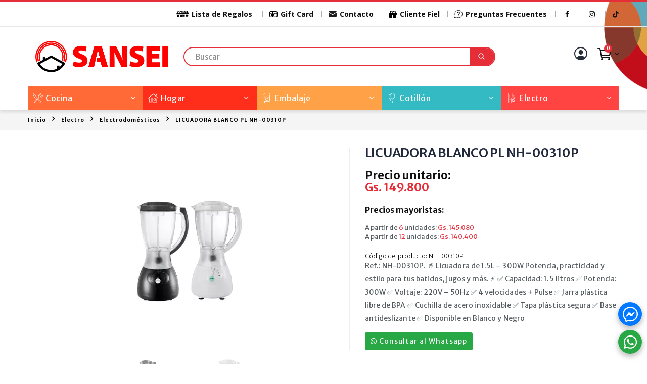

--- FILE ---
content_type: text/html; charset=UTF-8
request_url: https://www.sansei.com.py/producto/24332/licuadora-blanco-pl-nh-00310p
body_size: 19946
content:
<!DOCTYPE html>
<html lang="es-PY">

<head>
<link rel="dns-prefetch" href="//www.sansei.com.py">
<link rel="dns-prefetch" href="//unpkg.com">
<link rel="dns-prefetch" href="//use.fontawesome.com">
<link rel="dns-prefetch" href="//connect.facebook.net">
<link rel="dns-prefetch" href="//www.facebook.com">
<link rel="dns-prefetch" href="//www.instagram.com">
<link rel="dns-prefetch" href="//www.tiktok.com">
<link rel="dns-prefetch" href="//api.whatsapp.com">
<link rel="dns-prefetch" href="//goo.gl">
<link rel="dns-prefetch" href="//maps.app.goo.gl">
<link rel="dns-prefetch" href="//www.porta.com.py">
<link rel="dns-prefetch" href="//m.me">
<link rel="dns-prefetch" href="//www.googletagmanager.com">
<link rel="dns-prefetch" href="//cdn.jsdelivr.net">
    <meta charset="UTF-8">
    <meta http-equiv="X-UA-Compatible" content="IE=edge">
    <meta name="viewport" content="width=device-width, initial-scale=1, shrink-to-fit=no">

            <title>LICUADORA BLANCO PL NH-00310P - Sansei</title>
        <meta name="description" content="Todo lo que necesitas para tu hogar o negocio. Bazar - Embalaje - Cotillón">
        <meta name="author" content="Porta Agencia Web">

        <meta property="og:type" content="website">
        <meta property="og:url" content="">
        <meta property="og:title" content="Sansei - Todo lo que necesitas para tu hogar o negocio">
        <meta property="og:description" content="Sansei - Todo lo que necesitas para tu hogar o negocio">
        <meta property="og:image" content="https://www.sansei.com.py/assets_front/images/icons/favicon-32x32.png">
    
    
    <link rel="apple-touch-icon" sizes="180x180" href="https://www.sansei.com.py/assets_front/images/icons/apple-touch-icon.png">
    <link rel="icon" type="image/png" sizes="32x32" href="https://www.sansei.com.py/assets_front/images/icons/favicon-32x32.png">
    <link rel="icon" type="image/png" sizes="16x16" href="https://www.sansei.com.py/assets_front/images/icons/favicon-16x16.png">
    <link rel="manifest" href="https://www.sansei.com.py/assets_front/images/icons/site.webmanifest">
    <link rel="mask-icon" href="https://www.sansei.com.py/assets_front/images/icons/safari-pinned-tab.svg" color="#e62e39">
    <meta name="msapplication-TileColor" content="#e62e39">
    <meta name="theme-color" content="#ffffff">

    
    <link rel="stylesheet" href="https://www.sansei.com.py/assets_front/css/bootstrap.min.css">
    <link rel="stylesheet" href="https://www.sansei.com.py/assets_front/css/swiper-bundle.min.css">
    <link rel="stylesheet" href="https://www.sansei.com.py/assets_template/plugins/select2/select2.min.css">

    
    <script type="module" src="https://unpkg.com/ionicons@5.2.3/dist/ionicons/ionicons.esm.js"></script>
    <script nomodule="" src="https://unpkg.com/ionicons@5.2.3/dist/ionicons/ionicons.js"></script>

    
    <link rel="stylesheet" href="https://www.sansei.com.py/assets_front/css/style.min.css?v=0.3">
    <link rel="stylesheet" href="https://www.sansei.com.py/assets_front/css/loader.css">
    <link rel="stylesheet" href="https://www.sansei.com.py/assets_front/css/custom.css?v=1.33">
    <link rel="stylesheet" href="https://use.fontawesome.com/releases/v5.15.2/css/all.css"
        integrity="sha384-vSIIfh2YWi9wW0r9iZe7RJPrKwp6bG+s9QZMoITbCckVJqGCCRhc+ccxNcdpHuYu" crossorigin="anonymous">
    
    <script>
        !function(f,b,e,v,n,t,s)
        {if(f.fbq)return;n=f.fbq=function(){n.callMethod?
        n.callMethod.apply(n,arguments):n.queue.push(arguments)};
        if(!f._fbq)f._fbq=n;n.push=n;n.loaded=!0;n.version='2.0';
        n.queue=[];t=b.createElement(e);t.async=!0;
        t.src=v;s=b.getElementsByTagName(e)[0];
        s.parentNode.insertBefore(t,s)}(window, document,'script',
        'https://connect.facebook.net/en_US/fbevents.js');
        fbq('init', '940169280262821');
        fbq('track', 'PageView');
        </script>
        <noscript><img height="1" width="1" class="page_speed_668647784"
        src="https://www.facebook.com/tr?id=940169280262821&ev=PageView&noscript=1"
        /></noscript>

    
    <script>
    !function(f,b,e,v,n,t,s)
    {if(f.fbq)return;n=f.fbq=function(){n.callMethod?
    n.callMethod.apply(n,arguments):n.queue.push(arguments)};
    if(!f._fbq)f._fbq=n;n.push=n;n.loaded=!0;n.version='2.0';
    n.queue=[];t=b.createElement(e);t.async=!0;
    t.src=v;s=b.getElementsByTagName(e)[0];
    s.parentNode.insertBefore(t,s)}(window, document,'script',
    'https://connect.facebook.net/en_US/fbevents.js');
    fbq('init', '1517456659120353');
    fbq('track', 'PageView');
    </script>
    <noscript><img height="1" width="1" class="page_speed_668647784"
    src="https://www.facebook.com/tr?id=1517456659120353&ev=PageView&noscript=1"
    /></noscript>
    

    
<style>.page_speed_668647784{ display:none } .page_speed_1110145543{ background-image:url(https://www.sansei.com.py/assets_front/images/header-semicircle.png); } .page_speed_860766401{ height:50px; } .page_speed_360166773{ opacity: 1; } .page_speed_888756156{ font-size: 2.2rem; } .page_speed_425159824{ padding: 0.575rem .95rem;border-radius: .25rem; } .page_speed_1205869836{ margin-bottom: -2px; } .page_speed_1020885668{ height:55px; } .page_speed_1949245499{ height: 30px; } .page_speed_70462934{ height:30px; }</style>
</head>

<body>
    <div class="page-wrapper">
        <header class="header page_speed_1110145543">
      <div class="header-top ">
                <div class="container">
                    <div class="header-right">
                        <div class="header-dropdown dropdown-expanded">
                            <a href="javascript:void(0)">Links</a>
                            <div class="header-menu">
                                <ul>
                                    <li class="lista-regalos-item"><a href="https://www.sansei.com.py/lista-de-regalos"
                                            title="Lista de Regalos">
                                            <img class="img-lista-regalos"
                                                src="https://www.sansei.com.py/assets_front/images/lista-regalos.svg">Lista de
                                            Regalos</a>
                                    </li>
                                    <li>
                                        <a href="https://www.sansei.com.py/gift" title="Gift Card"><img src="https://www.sansei.com.py/assets_front/images/icons/gift-card.png">
                                            Gift Card
                                        </a>
                                    </li>
                                    <li><a href="https://www.sansei.com.py/contacto" title="Contacto">
                                            <img
                                                src="https://www.sansei.com.py/assets_front/images/contacto-icon.svg">Contacto</a>
                                    </li>
                                    <li class="cliente-fiel"><a href="https://www.sansei.com.py/cliente-fiel"
                                            title="Cliente Fiel">
                                            <img src="https://www.sansei.com.py/assets_front/images/gift-solid.svg">Cliente
                                            Fiel</a>
                                    </li>
                                    <li><a href="https://www.sansei.com.py/preguntas-frecuentes"
                                            title="Preguntas Frecuentes">
                                            <img src="https://www.sansei.com.py/assets_front/images/faq-icon.svg">Preguntas
                                            Frecuentes</a>
                                    </li>
                                    <li>
                                        <a href="https://www.facebook.com/sanseibazar/" class="topbar-icon"
                                            target="_blank" title="Facebook"><i class="icon-facebook"></i></a>
                                    </li>
                                    <li>
                                        <a href="https://www.instagram.com/sansei.bazar/" class="topbar-icon"
                                            target="_blank" title="Instagram"><i class="icon-instagram"></i></a>
                                    </li>
                                    <li><a href="https://www.tiktok.com/@sansei.bazar" class="topbar-icon"
                                            target="_blank">
                                            <ion-icon name="logo-tiktok"></ion-icon>
                                        </a></li>
                                                                    </ul>
                            </div>
                        </div>
                    </div>
                </div>
            </div>

            <div class="header-middle ">
                <div class="container">
                    <div class="mx-0 row w-100">
                        <div class="col-12 col-md-3 col-lg-3 header-left">
                            <a href="https://www.sansei.com.py" class="logo" title="Sansei">
                                <img src="https://www.sansei.com.py/assets_front/images/logo.png" alt="Sansei" class="page_speed_860766401">
                            </a>
                        </div>
                        <div class="col-12 col-md-6 col-lg-7 header-center">
                            <div class="header-search">
                                <form action="https://www.sansei.com.py/buscar">
                                    <div class="header-search-wrapper w-100">
                                        <input type="search" class="form-control" name="q" id="q" placeholder="Buscar"
                                            required value="" autocomplete="off">
                                        <button class="btn" type="submit">
                                            <ion-icon name="search"></ion-icon>
                                        </button>
                                        <search-suggestions ref="searchSuggestions"></search-suggestions>
                                    </div>
                                </form>
                            </div>
                        </div>
                        <div class="px-0 col-12 col-md-3 col-lg-2 header-right">
                            <button class="mobile-menu-toggler active" type="button">
                                <i class="header-icon">
                                    <ion-icon name="menu"></ion-icon>
                                </i><span class="text-uppercase d-md-none d-xs-block">Productos</span>
                            </button>

                            <div class="d-flex">
                                                                    <a href="https://www.sansei.com.py/login" class="mr-4" title="Iniciar Sesión">
                                        <i class="header-icon">
                                            <ion-icon name="person-circle-outline"></ion-icon>
                                        </i>
                                    </a>
                                                                                                <div class="dropdown cart-dropdown">
                                    <a href="javascript:void(0)" title="Carrito" class="dropdown-toggle" role="button"
                                        data-toggle="dropdown" aria-haspopup="true" aria-expanded="false"
                                        data-display="static">
                                        <i class="header-icon">
                                            <ion-icon name="cart-outline"></ion-icon>
                                        </i><span class="cart-count page_speed_360166773"></span>
                                    </a>

                                    <cart-drop-down ref="cartDropDown"></cart-drop-down>
                                </div>
                            </div>


                        </div>
                    </div>
                </div>
            </div>

            <div class="header-bottom sticky-header ">
                <div class="container">
                    <nav class="main-nav">
                        <ul class="menu sf-arrows">
                                                            <li class="megamenu-container">
                                    <a href="https://www.sansei.com.py/catalogo?categories=104" class="limenu" title="Cocina">
                                        <img src="https://www.sansei.com.py/uploads/categories/1608292383_cocina.svg"
                                            loading="lazy" alt="Ícono de la categoría Cocina">
                                        
                                        Cocina
                                    </a>
                                                                                                                    <div class="megamenu">
                                            <div class="mx-0 row">
                                                <div class="col-md-8">
                                                    <div class="menu-area">
                                                                                                                                                                                    <div class="category-column">
                                                                    <h3><a href="https://www.sansei.com.py/catalogo?categories=116"
                                                                            title="Bandejas y fuentes">Bandejas y fuentes</a>
                                                                    </h3>
                                                                </div>
                                                                                                                                                                                                                                                <div class="category-column">
                                                                    <h3><a href="https://www.sansei.com.py/catalogo?categories=124"
                                                                            title="Conservadoras">Conservadoras</a>
                                                                    </h3>
                                                                </div>
                                                                                                                                                                                                                                                <div class="category-column">
                                                                    <h3><a href="https://www.sansei.com.py/catalogo?categories=107"
                                                                            title="Cubiertos">Cubiertos</a>
                                                                    </h3>
                                                                </div>
                                                                                                                                                                                                                                                <div class="category-column">
                                                                    <h3><a href="https://www.sansei.com.py/catalogo?categories=197"
                                                                            title="Frascos de vidrio">Frascos de vidrio</a>
                                                                    </h3>
                                                                </div>
                                                                                                                                                                                                                                                <div class="category-column">
                                                                    <h3><a href="https://www.sansei.com.py/catalogo?categories=113"
                                                                            title="Jarras, botellas y termos">Jarras, botellas y termos</a>
                                                                    </h3>
                                                                </div>
                                                                                                                                                                                                                                                <div class="category-column">
                                                                    <h3><a href="https://www.sansei.com.py/catalogo?categories=115"
                                                                            title="Ollas, cacerolas y cafeteras">Ollas, cacerolas y cafeteras</a>
                                                                    </h3>
                                                                </div>
                                                                                                                                                                                                                                                <div class="category-column">
                                                                    <h3><a href="https://www.sansei.com.py/catalogo?categories=117"
                                                                            title="Parrilla">Parrilla</a>
                                                                    </h3>
                                                                </div>
                                                                                                                                                                                                                                                <div class="category-column">
                                                                    <h3><a href="https://www.sansei.com.py/catalogo?categories=118"
                                                                            title="Platos y vajillas">Platos y vajillas</a>
                                                                    </h3>
                                                                </div>
                                                                                                                                                                                                                                                <div class="category-column">
                                                                    <h3><a href="https://www.sansei.com.py/catalogo?categories=105"
                                                                            title="Potes y recipientes">Potes y recipientes</a>
                                                                    </h3>
                                                                </div>
                                                                                                                                                                                                                                                <div class="category-column">
                                                                    <h3><a href="https://www.sansei.com.py/catalogo?categories=112"
                                                                            title="Reposteria y horno">Reposteria y horno</a>
                                                                    </h3>
                                                                </div>
                                                                                                                                                                                                                                                <div class="category-column">
                                                                    <h3><a href="https://www.sansei.com.py/catalogo?categories=114"
                                                                            title="Sartenes, biferas y woks">Sartenes, biferas y woks</a>
                                                                    </h3>
                                                                </div>
                                                                                                                                                                                                                                                <div class="category-column">
                                                                    <h3><a href="https://www.sansei.com.py/catalogo?categories=120"
                                                                            title="Tablas">Tablas</a>
                                                                    </h3>
                                                                </div>
                                                                                                                                                                                                                                                <div class="category-column">
                                                                    <h3><a href="https://www.sansei.com.py/catalogo?categories=121"
                                                                            title="Textil cocina">Textil cocina</a>
                                                                    </h3>
                                                                </div>
                                                                                                                                                                                                                                                <div class="category-column">
                                                                    <h3><a href="https://www.sansei.com.py/catalogo?categories=106"
                                                                            title="Utensilios y accesorios de cocina">Utensilios y accesorios de cocina</a>
                                                                    </h3>
                                                                </div>
                                                                                                                                                                                                                                                <div class="category-column">
                                                                    <h3><a data-toggle="collapse" href="#collapse108" role="button" aria-expanded="false" aria-controls="collapse108">Vasos y copas</a>
                                                                    </h3>
                                                                    <div class="collapse" id="collapse108">
                                                                        <ul>
                                                                                                                                                            <li><a href="https://www.sansei.com.py/catalogo?categories=111"
                                                                                        title="Metal">Metal</a>
                                                                                </li>
                                                                                                                                                            <li><a href="https://www.sansei.com.py/catalogo?categories=109"
                                                                                        title="Plastico">Plastico</a>
                                                                                </li>
                                                                                                                                                            <li><a href="https://www.sansei.com.py/catalogo?categories=191"
                                                                                        title="Térmicos">Térmicos</a>
                                                                                </li>
                                                                                                                                                            <li><a href="https://www.sansei.com.py/catalogo?categories=110"
                                                                                        title="Vidrio">Vidrio</a>
                                                                                </li>
                                                                                                                                                    </ul>
                                                                    </div>
                                                                </div>
                                                                                                                                                                        </div>
                                                </div>
                                                <div class="col-md-4">
                                                    <img src="https://www.sansei.com.py/uploads/categories/background_1608292383_cocina.png.webp"
                                                        class="img-fluid megamenu-img" loading="lazy">
                                                    
                                                </div>
                                            </div>
                                        </div>
                                                                    </li>
                                                            <li class="megamenu-container">
                                    <a href="https://www.sansei.com.py/catalogo?categories=149" class="limenu" title="Hogar">
                                        <img src="https://www.sansei.com.py/uploads/categories/1608292457_hogar.svg"
                                            loading="lazy" alt="Ícono de la categoría Hogar">
                                        
                                        Hogar
                                    </a>
                                                                                                                    <div class="megamenu">
                                            <div class="mx-0 row">
                                                <div class="col-md-8">
                                                    <div class="menu-area">
                                                                                                                                                                                    <div class="category-column">
                                                                    <h3><a href="https://www.sansei.com.py/catalogo?categories=166"
                                                                            title="Accesorios hogar">Accesorios hogar</a>
                                                                    </h3>
                                                                </div>
                                                                                                                                                                                                                                                <div class="category-column">
                                                                    <h3><a href="https://www.sansei.com.py/catalogo?categories=175"
                                                                            title="Baño">Baño</a>
                                                                    </h3>
                                                                </div>
                                                                                                                                                                                                                                                <div class="category-column">
                                                                    <h3><a href="https://www.sansei.com.py/catalogo?categories=218"
                                                                            title="Cuidado personal">Cuidado personal</a>
                                                                    </h3>
                                                                </div>
                                                                                                                                                                                                                                                <div class="category-column">
                                                                    <h3><a href="https://www.sansei.com.py/catalogo?categories=170"
                                                                            title="Deco hogar">Deco hogar</a>
                                                                    </h3>
                                                                </div>
                                                                                                                                                                                                                                                <div class="category-column">
                                                                    <h3><a href="https://www.sansei.com.py/catalogo?categories=183"
                                                                            title="Gimnasio">Gimnasio</a>
                                                                    </h3>
                                                                </div>
                                                                                                                                                                                                                                                <div class="category-column">
                                                                    <h3><a href="https://www.sansei.com.py/catalogo?categories=188"
                                                                            title="Herramientas">Herramientas</a>
                                                                    </h3>
                                                                </div>
                                                                                                                                                                                                                                                <div class="category-column">
                                                                    <h3><a data-toggle="collapse" href="#collapse177" role="button" aria-expanded="false" aria-controls="collapse177">Infantil</a>
                                                                    </h3>
                                                                    <div class="collapse" id="collapse177">
                                                                        <ul>
                                                                                                                                                            <li><a href="https://www.sansei.com.py/catalogo?categories=179"
                                                                                        title="Cocina infantil">Cocina infantil</a>
                                                                                </li>
                                                                                                                                                            <li><a href="https://www.sansei.com.py/catalogo?categories=180"
                                                                                        title="Hogar infantil">Hogar infantil</a>
                                                                                </li>
                                                                                                                                                            <li><a href="https://www.sansei.com.py/catalogo?categories=178"
                                                                                        title="Juguetes">Juguetes</a>
                                                                                </li>
                                                                                                                                                    </ul>
                                                                    </div>
                                                                </div>
                                                                                                                                                                                                                                                <div class="category-column">
                                                                    <h3><a href="https://www.sansei.com.py/catalogo?categories=176"
                                                                            title="Jardin">Jardin</a>
                                                                    </h3>
                                                                </div>
                                                                                                                                                                                                                                                <div class="category-column">
                                                                    <h3><a href="https://www.sansei.com.py/catalogo?categories=182"
                                                                            title="Librería, oficina">Librería, oficina</a>
                                                                    </h3>
                                                                </div>
                                                                                                                                                                                                                                                <div class="category-column">
                                                                    <h3><a href="https://www.sansei.com.py/catalogo?categories=174"
                                                                            title="Limpieza">Limpieza</a>
                                                                    </h3>
                                                                </div>
                                                                                                                                                                                                                                                <div class="category-column">
                                                                    <h3><a href="https://www.sansei.com.py/catalogo?categories=171"
                                                                            title="Mascotas">Mascotas</a>
                                                                    </h3>
                                                                </div>
                                                                                                                                                                                                                                                <div class="category-column">
                                                                    <h3><a href="https://www.sansei.com.py/catalogo?categories=167"
                                                                            title="Muebles, camping">Muebles, camping</a>
                                                                    </h3>
                                                                </div>
                                                                                                                                                                                                                                                <div class="category-column">
                                                                    <h3><a href="https://www.sansei.com.py/catalogo?categories=186"
                                                                            title="Navidad">Navidad</a>
                                                                    </h3>
                                                                </div>
                                                                                                                                                                                                                                                <div class="category-column">
                                                                    <h3><a href="https://www.sansei.com.py/catalogo?categories=165"
                                                                            title="Organizadores">Organizadores</a>
                                                                    </h3>
                                                                </div>
                                                                                                                                                                        </div>
                                                </div>
                                                <div class="col-md-4">
                                                    <img src="https://www.sansei.com.py/uploads/categories/background_1608292457_hogar.png.webp"
                                                        class="img-fluid megamenu-img" loading="lazy">
                                                    
                                                </div>
                                            </div>
                                        </div>
                                                                    </li>
                                                            <li class="megamenu-container">
                                    <a href="https://www.sansei.com.py/catalogo?categories=122" class="limenu" title="Embalaje">
                                        <img src="https://www.sansei.com.py/uploads/categories/1608292432_embalaje.svg"
                                            loading="lazy" alt="Ícono de la categoría Embalaje">
                                        
                                        Embalaje
                                    </a>
                                                                                                                    <div class="megamenu">
                                            <div class="mx-0 row">
                                                <div class="col-md-8">
                                                    <div class="menu-area">
                                                                                                                                                                                    <div class="category-column">
                                                                    <h3><a href="https://www.sansei.com.py/catalogo?categories=136"
                                                                            title="Accesorios descartables">Accesorios descartables</a>
                                                                    </h3>
                                                                </div>
                                                                                                                                                                                                                                                <div class="category-column">
                                                                    <h3><a href="https://www.sansei.com.py/catalogo?categories=129"
                                                                            title="Aluminios">Aluminios</a>
                                                                    </h3>
                                                                </div>
                                                                                                                                                                                                                                                <div class="category-column">
                                                                    <h3><a href="https://www.sansei.com.py/catalogo?categories=132"
                                                                            title="Bandejas de plástico">Bandejas de plástico</a>
                                                                    </h3>
                                                                </div>
                                                                                                                                                                                                                                                <div class="category-column">
                                                                    <h3><a href="https://www.sansei.com.py/catalogo?categories=128"
                                                                            title="Bases y platos de cartón">Bases y platos de cartón</a>
                                                                    </h3>
                                                                </div>
                                                                                                                                                                                                                                                <div class="category-column">
                                                                    <h3><a href="https://www.sansei.com.py/catalogo?categories=130"
                                                                            title="Bobinas de film pvc">Bobinas de film pvc</a>
                                                                    </h3>
                                                                </div>
                                                                                                                                                                                                                                                <div class="category-column">
                                                                    <h3><a href="https://www.sansei.com.py/catalogo?categories=133"
                                                                            title="Bolsas de papel">Bolsas de papel</a>
                                                                    </h3>
                                                                </div>
                                                                                                                                                                                                                                                <div class="category-column">
                                                                    <h3><a href="https://www.sansei.com.py/catalogo?categories=127"
                                                                            title="Bolsas de plastico">Bolsas de plastico</a>
                                                                    </h3>
                                                                </div>
                                                                                                                                                                                                                                                <div class="category-column">
                                                                    <h3><a href="https://www.sansei.com.py/catalogo?categories=189"
                                                                            title="Cajas armables de cartón">Cajas armables de cartón</a>
                                                                    </h3>
                                                                </div>
                                                                                                                                                                                                                                                <div class="category-column">
                                                                    <h3><a href="https://www.sansei.com.py/catalogo?categories=173"
                                                                            title="Cintas de embalaje">Cintas de embalaje</a>
                                                                    </h3>
                                                                </div>
                                                                                                                                                                                                                                                <div class="category-column">
                                                                    <h3><a href="https://www.sansei.com.py/catalogo?categories=131"
                                                                            title="Confiteria y gourmet">Confiteria y gourmet</a>
                                                                    </h3>
                                                                </div>
                                                                                                                                                                                                                                                <div class="category-column">
                                                                    <h3><a href="https://www.sansei.com.py/catalogo?categories=134"
                                                                            title="Cubiertos descartables">Cubiertos descartables</a>
                                                                    </h3>
                                                                </div>
                                                                                                                                                                                                                                                <div class="category-column">
                                                                    <h3><a href="https://www.sansei.com.py/catalogo?categories=140"
                                                                            title="Dispensadores de higiene">Dispensadores de higiene</a>
                                                                    </h3>
                                                                </div>
                                                                                                                                                                                                                                                <div class="category-column">
                                                                    <h3><a href="https://www.sansei.com.py/catalogo?categories=164"
                                                                            title="Envases y botellas de plastico">Envases y botellas de plastico</a>
                                                                    </h3>
                                                                </div>
                                                                                                                                                                                                                                                <div class="category-column">
                                                                    <h3><a href="https://www.sansei.com.py/catalogo?categories=126"
                                                                            title="Isopor">Isopor</a>
                                                                    </h3>
                                                                </div>
                                                                                                                                                                                                                                                <div class="category-column">
                                                                    <h3><a href="https://www.sansei.com.py/catalogo?categories=138"
                                                                            title="Moldes y pirotines">Moldes y pirotines</a>
                                                                    </h3>
                                                                </div>
                                                                                                                                                                                                                                                <div class="category-column">
                                                                    <h3><a href="https://www.sansei.com.py/catalogo?categories=137"
                                                                            title="Pajitas">Pajitas</a>
                                                                    </h3>
                                                                </div>
                                                                                                                                                                                                                                                <div class="category-column">
                                                                    <h3><a href="https://www.sansei.com.py/catalogo?categories=172"
                                                                            title="Palitos de bambu">Palitos de bambu</a>
                                                                    </h3>
                                                                </div>
                                                                                                                                                                                                                                                <div class="category-column">
                                                                    <h3><a href="https://www.sansei.com.py/catalogo?categories=161"
                                                                            title="Pascua">Pascua</a>
                                                                    </h3>
                                                                </div>
                                                                                                                                                                                                                                                <div class="category-column">
                                                                    <h3><a href="https://www.sansei.com.py/catalogo?categories=139"
                                                                            title="Toallas y papeles de higiene">Toallas y papeles de higiene</a>
                                                                    </h3>
                                                                </div>
                                                                                                                                                                                                                                                <div class="category-column">
                                                                    <h3><a href="https://www.sansei.com.py/catalogo?categories=123"
                                                                            title="Torteras y estuches">Torteras y estuches</a>
                                                                    </h3>
                                                                </div>
                                                                                                                                                                                                                                                <div class="category-column">
                                                                    <h3><a href="https://www.sansei.com.py/catalogo?categories=135"
                                                                            title="Vaso, potes y tapas de plastico">Vaso, potes y tapas de plastico</a>
                                                                    </h3>
                                                                </div>
                                                                                                                                                                        </div>
                                                </div>
                                                <div class="col-md-4">
                                                    <img src="https://www.sansei.com.py/uploads/categories/background_1621618652_embalaje.png.webp"
                                                        class="img-fluid megamenu-img" loading="lazy">
                                                    
                                                </div>
                                            </div>
                                        </div>
                                                                    </li>
                                                            <li class="megamenu-container">
                                    <a href="https://www.sansei.com.py/catalogo?categories=142" class="limenu" title="Cotillón">
                                        <img src="https://www.sansei.com.py/uploads/categories/1608292410_cotillon.svg"
                                            loading="lazy" alt="Ícono de la categoría Cotillón">
                                        
                                        Cotillón
                                    </a>
                                                                                                                    <div class="megamenu">
                                            <div class="mx-0 row">
                                                <div class="col-md-8">
                                                    <div class="menu-area">
                                                                                                                                                                                    <div class="category-column">
                                                                    <h3><a href="https://www.sansei.com.py/catalogo?categories=163"
                                                                            title="Accesorios fiesta">Accesorios fiesta</a>
                                                                    </h3>
                                                                </div>
                                                                                                                                                                                                                                                <div class="category-column">
                                                                    <h3><a href="https://www.sansei.com.py/catalogo?categories=223"
                                                                            title="Amor">Amor</a>
                                                                    </h3>
                                                                </div>
                                                                                                                                                                                                                                                <div class="category-column">
                                                                    <h3><a href="https://www.sansei.com.py/catalogo?categories=228"
                                                                            title="Bautismo y confirmación">Bautismo y confirmación</a>
                                                                    </h3>
                                                                </div>
                                                                                                                                                                                                                                                <div class="category-column">
                                                                    <h3><a href="https://www.sansei.com.py/catalogo?categories=148"
                                                                            title="Cajitas armables">Cajitas armables</a>
                                                                    </h3>
                                                                </div>
                                                                                                                                                                                                                                                <div class="category-column">
                                                                    <h3><a href="https://www.sansei.com.py/catalogo?categories=145"
                                                                            title="Carameleros">Carameleros</a>
                                                                    </h3>
                                                                </div>
                                                                                                                                                                                                                                                <div class="category-column">
                                                                    <h3><a href="https://www.sansei.com.py/catalogo?categories=195"
                                                                            title="Cintas, hilos">Cintas, hilos</a>
                                                                    </h3>
                                                                </div>
                                                                                                                                                                                                                                                <div class="category-column">
                                                                    <h3><a href="https://www.sansei.com.py/catalogo?categories=147"
                                                                            title="Decoracion">Decoracion</a>
                                                                    </h3>
                                                                </div>
                                                                                                                                                                                                                                                <div class="category-column">
                                                                    <h3><a href="https://www.sansei.com.py/catalogo?categories=199"
                                                                            title="Flores artificiales">Flores artificiales</a>
                                                                    </h3>
                                                                </div>
                                                                                                                                                                                                                                                <div class="category-column">
                                                                    <h3><a href="https://www.sansei.com.py/catalogo?categories=143"
                                                                            title="Globos">Globos</a>
                                                                    </h3>
                                                                </div>
                                                                                                                                                                                                                                                <div class="category-column">
                                                                    <h3><a href="https://www.sansei.com.py/catalogo?categories=219"
                                                                            title="Golosinas">Golosinas</a>
                                                                    </h3>
                                                                </div>
                                                                                                                                                                                                                                                <div class="category-column">
                                                                    <h3><a href="https://www.sansei.com.py/catalogo?categories=231"
                                                                            title="Halloween">Halloween</a>
                                                                    </h3>
                                                                </div>
                                                                                                                                                                                                                                                <div class="category-column">
                                                                    <h3><a href="https://www.sansei.com.py/catalogo?categories=226"
                                                                            title="Mamá">Mamá</a>
                                                                    </h3>
                                                                </div>
                                                                                                                                                                                                                                                <div class="category-column">
                                                                    <h3><a href="https://www.sansei.com.py/catalogo?categories=162"
                                                                            title="Pajitas, platos,vasos y servilletas cotillon">Pajitas, platos,vasos y servilletas cotillon</a>
                                                                    </h3>
                                                                </div>
                                                                                                                                                                                                                                                <div class="category-column">
                                                                    <h3><a href="https://www.sansei.com.py/catalogo?categories=227"
                                                                            title="Papá">Papá</a>
                                                                    </h3>
                                                                </div>
                                                                                                                                                                                                                                                <div class="category-column">
                                                                    <h3><a href="https://www.sansei.com.py/catalogo?categories=215"
                                                                            title="Para personalizar">Para personalizar</a>
                                                                    </h3>
                                                                </div>
                                                                                                                                                                                                                                                <div class="category-column">
                                                                    <h3><a href="https://www.sansei.com.py/catalogo?categories=213"
                                                                            title="Personalizados">Personalizados</a>
                                                                    </h3>
                                                                </div>
                                                                                                                                                                                                                                                <div class="category-column">
                                                                    <h3><a href="https://www.sansei.com.py/catalogo?categories=144"
                                                                            title="Regalos">Regalos</a>
                                                                    </h3>
                                                                </div>
                                                                                                                                                                                                                                                <div class="category-column">
                                                                    <h3><a href="https://www.sansei.com.py/catalogo?categories=196"
                                                                            title="Toppers">Toppers</a>
                                                                    </h3>
                                                                </div>
                                                                                                                                                                                                                                                <div class="category-column">
                                                                    <h3><a href="https://www.sansei.com.py/catalogo?categories=146"
                                                                            title="Velas">Velas</a>
                                                                    </h3>
                                                                </div>
                                                                                                                                                                        </div>
                                                </div>
                                                <div class="col-md-4">
                                                    <img src="https://www.sansei.com.py/uploads/categories/background_1608292410_cotillon.png.webp"
                                                        class="img-fluid megamenu-img" loading="lazy">
                                                    
                                                </div>
                                            </div>
                                        </div>
                                                                    </li>
                                                            <li class="megamenu-container">
                                    <a href="https://www.sansei.com.py/catalogo?categories=160" class="limenu" title="Electro">
                                        <img src="https://www.sansei.com.py/uploads/categories/1619207097_electro.svg"
                                            loading="lazy" alt="Ícono de la categoría Electro">
                                        
                                        Electro
                                    </a>
                                                                                                                    <div class="megamenu">
                                            <div class="mx-0 row">
                                                <div class="col-md-8">
                                                    <div class="menu-area">
                                                                                                                                                                                    <div class="category-column">
                                                                    <h3><a data-toggle="collapse" href="#collapse25063" role="button" aria-expanded="false" aria-controls="collapse25063">ACCESORIOS</a>
                                                                    </h3>
                                                                    <div class="collapse" id="collapse25063">
                                                                        <ul>
                                                                                                                                                            <li><a href="https://www.sansei.com.py/catalogo?categories=25064"
                                                                                        title="TELEFONOS">TELEFONOS</a>
                                                                                </li>
                                                                                                                                                    </ul>
                                                                    </div>
                                                                </div>
                                                                                                                                                                                                                                                <div class="category-column">
                                                                    <h3><a data-toggle="collapse" href="#collapse25048" role="button" aria-expanded="false" aria-controls="collapse25048">BAZAR</a>
                                                                    </h3>
                                                                    <div class="collapse" id="collapse25048">
                                                                        <ul>
                                                                                                                                                            <li><a href="https://www.sansei.com.py/catalogo?categories=25049"
                                                                                        title="MENAJES DE COCINA">MENAJES DE COCINA</a>
                                                                                </li>
                                                                                                                                                    </ul>
                                                                    </div>
                                                                </div>
                                                                                                                                                                                                                                                <div class="category-column">
                                                                    <h3><a data-toggle="collapse" href="#collapse25026" role="button" aria-expanded="false" aria-controls="collapse25026">CICLISMO</a>
                                                                    </h3>
                                                                    <div class="collapse" id="collapse25026">
                                                                        <ul>
                                                                                                                                                            <li><a href="https://www.sansei.com.py/catalogo?categories=25027"
                                                                                        title="CICLISMO">CICLISMO</a>
                                                                                </li>
                                                                                                                                                    </ul>
                                                                    </div>
                                                                </div>
                                                                                                                                                                                                                                                <div class="category-column">
                                                                    <h3><a data-toggle="collapse" href="#collapse25000" role="button" aria-expanded="false" aria-controls="collapse25000">CLIMATIZACION</a>
                                                                    </h3>
                                                                    <div class="collapse" id="collapse25000">
                                                                        <ul>
                                                                                                                                                            <li><a href="https://www.sansei.com.py/catalogo?categories=25001"
                                                                                        title="CLIMATIZACION COMERCIAL">CLIMATIZACION COMERCIAL</a>
                                                                                </li>
                                                                                                                                                            <li><a href="https://www.sansei.com.py/catalogo?categories=25002"
                                                                                        title="CLIMATIZACION RESIDENCIAL">CLIMATIZACION RESIDENCIAL</a>
                                                                                </li>
                                                                                                                                                            <li><a href="https://www.sansei.com.py/catalogo?categories=25009"
                                                                                        title="CLIMATIZACION SEMI COMERCIAL">CLIMATIZACION SEMI COMERCIAL</a>
                                                                                </li>
                                                                                                                                                            <li><a href="https://www.sansei.com.py/catalogo?categories=25065"
                                                                                        title="COMPLEMENTOS CLIMATIZACION">COMPLEMENTOS CLIMATIZACION</a>
                                                                                </li>
                                                                                                                                                            <li><a href="https://www.sansei.com.py/catalogo?categories=25072"
                                                                                        title="LAVANDERIA COMERCIAL">LAVANDERIA COMERCIAL</a>
                                                                                </li>
                                                                                                                                                    </ul>
                                                                    </div>
                                                                </div>
                                                                                                                                                                                                                                                <div class="category-column">
                                                                    <h3><a data-toggle="collapse" href="#collapse25015" role="button" aria-expanded="false" aria-controls="collapse25015">COCCION</a>
                                                                    </h3>
                                                                    <div class="collapse" id="collapse25015">
                                                                        <ul>
                                                                                                                                                            <li><a href="https://www.sansei.com.py/catalogo?categories=25071"
                                                                                        title="ACCESORIOS DE COCINA">ACCESORIOS DE COCINA</a>
                                                                                </li>
                                                                                                                                                            <li><a href="https://www.sansei.com.py/catalogo?categories=25016"
                                                                                        title="ANAFES Y PLACAS DE COCINA">ANAFES Y PLACAS DE COCINA</a>
                                                                                </li>
                                                                                                                                                            <li><a href="https://www.sansei.com.py/catalogo?categories=25039"
                                                                                        title="COCINAS">COCINAS</a>
                                                                                </li>
                                                                                                                                                            <li><a href="https://www.sansei.com.py/catalogo?categories=25050"
                                                                                        title="HORNOS ELECTRICOS">HORNOS ELECTRICOS</a>
                                                                                </li>
                                                                                                                                                            <li><a href="https://www.sansei.com.py/catalogo?categories=25056"
                                                                                        title="MICROONDAS">MICROONDAS</a>
                                                                                </li>
                                                                                                                                                    </ul>
                                                                    </div>
                                                                </div>
                                                                                                                                                                                                                                                <div class="category-column">
                                                                    <h3><a data-toggle="collapse" href="#collapse25012" role="button" aria-expanded="false" aria-controls="collapse25012">CUIDADO PERSONAL</a>
                                                                    </h3>
                                                                    <div class="collapse" id="collapse25012">
                                                                        <ul>
                                                                                                                                                            <li><a href="https://www.sansei.com.py/catalogo?categories=25021"
                                                                                        title="CUIDADO DE LA SALUD">CUIDADO DE LA SALUD</a>
                                                                                </li>
                                                                                                                                                            <li><a href="https://www.sansei.com.py/catalogo?categories=25013"
                                                                                        title="CUIDADO DEL CABELLO">CUIDADO DEL CABELLO</a>
                                                                                </li>
                                                                                                                                                    </ul>
                                                                    </div>
                                                                </div>
                                                                                                                                                                                                                                                <div class="category-column">
                                                                    <h3><a href="https://www.sansei.com.py/catalogo?categories=192"
                                                                            title="Electrodomésticos">Electrodomésticos</a>
                                                                    </h3>
                                                                </div>
                                                                                                                                                                                                                                                <div class="category-column">
                                                                    <h3><a href="https://www.sansei.com.py/catalogo?categories=193"
                                                                            title="Electrónica, celulares">Electrónica, celulares</a>
                                                                    </h3>
                                                                </div>
                                                                                                                                                                                                                                                <div class="category-column">
                                                                    <h3><a data-toggle="collapse" href="#collapse25003" role="button" aria-expanded="false" aria-controls="collapse25003">FITNESS</a>
                                                                    </h3>
                                                                    <div class="collapse" id="collapse25003">
                                                                        <ul>
                                                                                                                                                            <li><a href="https://www.sansei.com.py/catalogo?categories=25004"
                                                                                        title="EQUIPOS DE GIMNASIA">EQUIPOS DE GIMNASIA</a>
                                                                                </li>
                                                                                                                                                    </ul>
                                                                    </div>
                                                                </div>
                                                                                                                                                                                                                                                <div class="category-column">
                                                                    <h3><a data-toggle="collapse" href="#collapse25005" role="button" aria-expanded="false" aria-controls="collapse25005">GASTRONOMIA Y EQUIPOS COMERCIALES</a>
                                                                    </h3>
                                                                    <div class="collapse" id="collapse25005">
                                                                        <ul>
                                                                                                                                                            <li><a href="https://www.sansei.com.py/catalogo?categories=25033"
                                                                                        title="ALMACENAMIENTO COMERCIAL">ALMACENAMIENTO COMERCIAL</a>
                                                                                </li>
                                                                                                                                                            <li><a href="https://www.sansei.com.py/catalogo?categories=25069"
                                                                                        title="ANAFES Y PLACAS DE COCINA">ANAFES Y PLACAS DE COCINA</a>
                                                                                </li>
                                                                                                                                                            <li><a href="https://www.sansei.com.py/catalogo?categories=25058"
                                                                                        title="ANAFES Y PLACAS DE INDUCCION INDUSTRIAL">ANAFES Y PLACAS DE INDUCCION INDUSTRIAL</a>
                                                                                </li>
                                                                                                                                                            <li><a href="https://www.sansei.com.py/catalogo?categories=25075"
                                                                                        title="CAMARAS Y CENTRAL DE FRIO">CAMARAS Y CENTRAL DE FRIO</a>
                                                                                </li>
                                                                                                                                                            <li><a href="https://www.sansei.com.py/catalogo?categories=25017"
                                                                                        title="COCCION COMERCIAL">COCCION COMERCIAL</a>
                                                                                </li>
                                                                                                                                                            <li><a href="https://www.sansei.com.py/catalogo?categories=25023"
                                                                                        title="CONTENEDORES">CONTENEDORES</a>
                                                                                </li>
                                                                                                                                                            <li><a href="https://www.sansei.com.py/catalogo?categories=25037"
                                                                                        title="DISPENSADORES DE BEBIDAS">DISPENSADORES DE BEBIDAS</a>
                                                                                </li>
                                                                                                                                                            <li><a href="https://www.sansei.com.py/catalogo?categories=25018"
                                                                                        title="EXHIBICION COMERCIAL">EXHIBICION COMERCIAL</a>
                                                                                </li>
                                                                                                                                                            <li><a href="https://www.sansei.com.py/catalogo?categories=25053"
                                                                                        title="LAVANDERIA COMERCIAL">LAVANDERIA COMERCIAL</a>
                                                                                </li>
                                                                                                                                                            <li><a href="https://www.sansei.com.py/catalogo?categories=25070"
                                                                                        title="MENAJES DE COCINA">MENAJES DE COCINA</a>
                                                                                </li>
                                                                                                                                                            <li><a href="https://www.sansei.com.py/catalogo?categories=25057"
                                                                                        title="PREPARACION DE ALIMENTOS">PREPARACION DE ALIMENTOS</a>
                                                                                </li>
                                                                                                                                                            <li><a href="https://www.sansei.com.py/catalogo?categories=25006"
                                                                                        title="PROCESAMIENTO DE ALIMENTOS COMERCIAL">PROCESAMIENTO DE ALIMENTOS COMERCIAL</a>
                                                                                </li>
                                                                                                                                                    </ul>
                                                                    </div>
                                                                </div>
                                                                                                                                                                                                                                                <div class="category-column">
                                                                    <h3><a data-toggle="collapse" href="#collapse25028" role="button" aria-expanded="false" aria-controls="collapse25028">JARDIN</a>
                                                                    </h3>
                                                                    <div class="collapse" id="collapse25028">
                                                                        <ul>
                                                                                                                                                            <li><a href="https://www.sansei.com.py/catalogo?categories=25041"
                                                                                        title="CUIDADO DEL CESPED">CUIDADO DEL CESPED</a>
                                                                                </li>
                                                                                                                                                            <li><a href="https://www.sansei.com.py/catalogo?categories=25029"
                                                                                        title="JARDINERIA">JARDINERIA</a>
                                                                                </li>
                                                                                                                                                            <li><a href="https://www.sansei.com.py/catalogo?categories=25046"
                                                                                        title="RURAL">RURAL</a>
                                                                                </li>
                                                                                                                                                    </ul>
                                                                    </div>
                                                                </div>
                                                                                                                                                                                                                                                <div class="category-column">
                                                                    <h3><a data-toggle="collapse" href="#collapse25035" role="button" aria-expanded="false" aria-controls="collapse25035">LAVADO/SECADO</a>
                                                                    </h3>
                                                                    <div class="collapse" id="collapse25035">
                                                                        <ul>
                                                                                                                                                            <li><a href="https://www.sansei.com.py/catalogo?categories=25036"
                                                                                        title="CENTRIFUGAS DE ROPA">CENTRIFUGAS DE ROPA</a>
                                                                                </li>
                                                                                                                                                            <li><a href="https://www.sansei.com.py/catalogo?categories=25052"
                                                                                        title="LAVARROPAS">LAVARROPAS</a>
                                                                                </li>
                                                                                                                                                            <li><a href="https://www.sansei.com.py/catalogo?categories=25054"
                                                                                        title="LAVAVAJILLAS">LAVAVAJILLAS</a>
                                                                                </li>
                                                                                                                                                            <li><a href="https://www.sansei.com.py/catalogo?categories=25060"
                                                                                        title="SECARROPAS">SECARROPAS</a>
                                                                                </li>
                                                                                                                                                    </ul>
                                                                    </div>
                                                                </div>
                                                                                                                                                                                                                                                <div class="category-column">
                                                                    <h3><a data-toggle="collapse" href="#collapse25066" role="button" aria-expanded="false" aria-controls="collapse25066">MUEBLES HOGAR</a>
                                                                    </h3>
                                                                    <div class="collapse" id="collapse25066">
                                                                        <ul>
                                                                                                                                                            <li><a href="https://www.sansei.com.py/catalogo?categories=25074"
                                                                                        title="HOGAR">HOGAR</a>
                                                                                </li>
                                                                                                                                                            <li><a href="https://www.sansei.com.py/catalogo?categories=25067"
                                                                                        title="MUEBLES DORMITORIO">MUEBLES DORMITORIO</a>
                                                                                </li>
                                                                                                                                                            <li><a href="https://www.sansei.com.py/catalogo?categories=25068"
                                                                                        title="MUEBLES SALA ESTAR">MUEBLES SALA ESTAR</a>
                                                                                </li>
                                                                                                                                                    </ul>
                                                                    </div>
                                                                </div>
                                                                                                                                                                                                                                                <div class="category-column">
                                                                    <h3><a data-toggle="collapse" href="#collapse25007" role="button" aria-expanded="false" aria-controls="collapse25007">PEQUEÑOS ELECTRODOMESTICOS</a>
                                                                    </h3>
                                                                    <div class="collapse" id="collapse25007">
                                                                        <ul>
                                                                                                                                                            <li><a href="https://www.sansei.com.py/catalogo?categories=25051"
                                                                                        title="AMBIENTADORES PARA EL HOGAR">AMBIENTADORES PARA EL HOGAR</a>
                                                                                </li>
                                                                                                                                                            <li><a href="https://www.sansei.com.py/catalogo?categories=25073"
                                                                                        title="CICLISMO">CICLISMO</a>
                                                                                </li>
                                                                                                                                                            <li><a href="https://www.sansei.com.py/catalogo?categories=25014"
                                                                                        title="COCCION DE ALIMENTOS">COCCION DE ALIMENTOS</a>
                                                                                </li>
                                                                                                                                                            <li><a href="https://www.sansei.com.py/catalogo?categories=25059"
                                                                                        title="CUIDADO DE LA ROPA">CUIDADO DE LA ROPA</a>
                                                                                </li>
                                                                                                                                                            <li><a href="https://www.sansei.com.py/catalogo?categories=25043"
                                                                                        title="ESTUFAS">ESTUFAS</a>
                                                                                </li>
                                                                                                                                                            <li><a href="https://www.sansei.com.py/catalogo?categories=25055"
                                                                                        title="FABRICADORAS DE ALIMENTO">FABRICADORAS DE ALIMENTO</a>
                                                                                </li>
                                                                                                                                                            <li><a href="https://www.sansei.com.py/catalogo?categories=25019"
                                                                                        title="LIMPIEZA DEL HOGAR">LIMPIEZA DEL HOGAR</a>
                                                                                </li>
                                                                                                                                                            <li><a href="https://www.sansei.com.py/catalogo?categories=25008"
                                                                                        title="PREPARACION DE ALIMENTOS">PREPARACION DE ALIMENTOS</a>
                                                                                </li>
                                                                                                                                                            <li><a href="https://www.sansei.com.py/catalogo?categories=25030"
                                                                                        title="PREPARACION DE BEBIDAS">PREPARACION DE BEBIDAS</a>
                                                                                </li>
                                                                                                                                                    </ul>
                                                                    </div>
                                                                </div>
                                                                                                                                                                                                                                                <div class="category-column">
                                                                    <h3><a data-toggle="collapse" href="#collapse25024" role="button" aria-expanded="false" aria-controls="collapse25024">REFRIGERACION</a>
                                                                    </h3>
                                                                    <div class="collapse" id="collapse25024">
                                                                        <ul>
                                                                                                                                                            <li><a href="https://www.sansei.com.py/catalogo?categories=25025"
                                                                                        title="BEBEDEROS">BEBEDEROS</a>
                                                                                </li>
                                                                                                                                                            <li><a href="https://www.sansei.com.py/catalogo?categories=25040"
                                                                                        title="CONGELADORES">CONGELADORES</a>
                                                                                </li>
                                                                                                                                                            <li><a href="https://www.sansei.com.py/catalogo?categories=25038"
                                                                                        title="DISPENSADOR">DISPENSADOR</a>
                                                                                </li>
                                                                                                                                                            <li><a href="https://www.sansei.com.py/catalogo?categories=25045"
                                                                                        title="FABRICADORAS DE HIELO">FABRICADORAS DE HIELO</a>
                                                                                </li>
                                                                                                                                                            <li><a href="https://www.sansei.com.py/catalogo?categories=25047"
                                                                                        title="HELADERAS">HELADERAS</a>
                                                                                </li>
                                                                                                                                                            <li><a href="https://www.sansei.com.py/catalogo?categories=25044"
                                                                                        title="VISICOOLERS">VISICOOLERS</a>
                                                                                </li>
                                                                                                                                                    </ul>
                                                                    </div>
                                                                </div>
                                                                                                                                                                                                                                                <div class="category-column">
                                                                    <h3><a data-toggle="collapse" href="#collapse25010" role="button" aria-expanded="false" aria-controls="collapse25010">TV/AUDIO/VIDEO</a>
                                                                    </h3>
                                                                    <div class="collapse" id="collapse25010">
                                                                        <ul>
                                                                                                                                                            <li><a href="https://www.sansei.com.py/catalogo?categories=25020"
                                                                                        title="BL HEADPHONES">BL HEADPHONES</a>
                                                                                </li>
                                                                                                                                                            <li><a href="https://www.sansei.com.py/catalogo?categories=25022"
                                                                                        title="EQUIPOS DE SONIDO">EQUIPOS DE SONIDO</a>
                                                                                </li>
                                                                                                                                                            <li><a href="https://www.sansei.com.py/catalogo?categories=25011"
                                                                                        title="INFORMATICA">INFORMATICA</a>
                                                                                </li>
                                                                                                                                                            <li><a href="https://www.sansei.com.py/catalogo?categories=25034"
                                                                                        title="TELEFONOS">TELEFONOS</a>
                                                                                </li>
                                                                                                                                                            <li><a href="https://www.sansei.com.py/catalogo?categories=25061"
                                                                                        title="TELEVISORES">TELEVISORES</a>
                                                                                </li>
                                                                                                                                                    </ul>
                                                                    </div>
                                                                </div>
                                                                                                                                                                                                                                                <div class="category-column">
                                                                    <h3><a data-toggle="collapse" href="#collapse25031" role="button" aria-expanded="false" aria-controls="collapse25031">VENTILACION</a>
                                                                    </h3>
                                                                    <div class="collapse" id="collapse25031">
                                                                        <ul>
                                                                                                                                                            <li><a href="https://www.sansei.com.py/catalogo?categories=25042"
                                                                                        title="CORTINAS DE AIRE">CORTINAS DE AIRE</a>
                                                                                </li>
                                                                                                                                                            <li><a href="https://www.sansei.com.py/catalogo?categories=25032"
                                                                                        title="EXTRACTORES DE AIRE">EXTRACTORES DE AIRE</a>
                                                                                </li>
                                                                                                                                                            <li><a href="https://www.sansei.com.py/catalogo?categories=25062"
                                                                                        title="VENTILADORES">VENTILADORES</a>
                                                                                </li>
                                                                                                                                                    </ul>
                                                                    </div>
                                                                </div>
                                                                                                                                                                        </div>
                                                </div>
                                                <div class="col-md-4">
                                                    <img src="https://www.sansei.com.py/uploads/categories/background_1619207097_electro.png.webp"
                                                        class="img-fluid megamenu-img" loading="lazy">
                                                    
                                                </div>
                                            </div>
                                        </div>
                                                                    </li>
                                                    </ul>
                    </nav>
                </div>
            </div>

            
                        

        </header>

        
    <main class="main">
        <nav aria-label="breadcrumb" class="breadcrumb-nav">
            <div class="container">
                <ol class="breadcrumb">
                    <li class="breadcrumb-item"><a href="https://www.sansei.com.py">Inicio</a></li>
                                            <li class="breadcrumb-item"><a href="https://www.sansei.com.py/catalogo?categories=160">Electro</a></li>
                                            <li class="breadcrumb-item"><a href="https://www.sansei.com.py/catalogo?categories=192">Electrodomésticos</a></li>
                                        <li class="breadcrumb-item active" aria-current="page">LICUADORA BLANCO PL NH-00310P</li>
                </ol>
            </div>
        </nav>

        <div class="container">
            <div class="product-single-container product-single-default">
                <div class="row">
                    <div class="col-lg-7 col-md-6">
                        <div class="product-single-details d-lg-none ficha-top"></div>
                        <div class="product-single-gallery">
                            <div class="product-slider-container product-item">
                                <div class="product-single-carousel owl-carousel owl-theme">
                                                                      <div class="product-item">
                                      <img class="product-single-image" src="https://www.sansei.com.py/uploads/products/24332_tims2-licuadora-blanco-pl-nh-00310p.png.webp" data-zoom-image="https://www.sansei.com.py/uploads/products/24332_tims2-licuadora-blanco-pl-nh-00310p.png.webp" alt="Imagen de LICUADORA BLANCO PL NH-00310P">
                                    </div>
                                                                      <div class="product-item">
                                      <img class="product-single-image" src="https://www.sansei.com.py/uploads/products/24332_tims2-licuadora-blanco-pl-nh-00310p-negro.png" data-zoom-image="https://www.sansei.com.py/uploads/products/24332_tims2-licuadora-blanco-pl-nh-00310p-negro.png" alt="Imagen de LICUADORA BLANCO PL NH-00310P">
                                    </div>
                                                                      <div class="product-item">
                                      <img class="product-single-image" src="https://www.sansei.com.py/uploads/products/24332_tims2-licuadora-blanco-pl-nh-00310p-blanco.png" data-zoom-image="https://www.sansei.com.py/uploads/products/24332_tims2-licuadora-blanco-pl-nh-00310p-blanco.png" alt="Imagen de LICUADORA BLANCO PL NH-00310P">
                                    </div>
                                                                  </div>
                                <span class="prod-full-screen">
                                  <i class="icon-search"></i>
                                </span>
                            </div>
                            <div class="prod-thumbnail row owl-dots" id='carousel-custom-dots'>
                                                              <div class="col-3 owl-dot">
                                    <img src="https://www.sansei.com.py/uploads/products/24332_tims2-licuadora-blanco-pl-nh-00310p.png.webp" alt="Imagen miniatura de LICUADORA BLANCO PL NH-00310P">
                                </div>
                                                              <div class="col-3 owl-dot">
                                    <img src="https://www.sansei.com.py/uploads/products/24332_tims2-licuadora-blanco-pl-nh-00310p-negro.png.webp" alt="Imagen miniatura de LICUADORA BLANCO PL NH-00310P">
                                </div>
                                                              <div class="col-3 owl-dot">
                                    <img src="https://www.sansei.com.py/uploads/products/24332_tims2-licuadora-blanco-pl-nh-00310p-blanco.png.webp" alt="Imagen miniatura de LICUADORA BLANCO PL NH-00310P">
                                </div>
                                                          </div>
                        </div>
                    </div>

                    <div class="col-lg-5 col-md-6">
                        <div class="product-single-details">
                            <div class="d-none d-lg-block ficha-right">
                                                              <h1 class="product-title">LICUADORA BLANCO PL NH-00310P</h1>
                            </div>

                            <div class="price-box">
                                <br>
                                <h3 class="page_speed_888756156">
                                    Precio unitario:
                                    <span class="text-color"><br>Gs. 149.800</span>
                                </h3>
                            </div>

                                                            <h4>Precios mayoristas:</h4>
                                <ul>
                                                                                                                        <li>A partir de <span class="text-color">6</span> unidades: <span class="text-color">Gs. 145.080</span></li>
                                                                                                                                                                <li>A partir de <span class="text-color">12</span> unidades: <span class="text-color">Gs. 140.400</span></li>
                                                                                                            </ul>
                            
                            <div class="product-desc">
                                                                <h5 class="m-0 font-weight-light">Código del producto: NH-00310P</h5>
                                                                <p>Ref.: NH-00310P.

🥤 Licuadora de 1.5L – 300W
Potencia, practicidad y estilo para tus batidos, jugos y más. ⚡

✅ Capacidad: 1.5 litros
✅ Potencia: 300W
✅ Voltaje: 220V – 50Hz
✅ 4 velocidades + Pulse
✅ Jarra plástica libre de BPA
✅ Cuchilla de acero inoxidable
✅ Tapa plástica segura
✅ Base antideslizante
✅ Disponible en Blanco y Negro</p>
                                <a href="https://api.whatsapp.com/send?phone=595981307900&text=Hola, estoy escribiendo desde el Sitio Web de Sansei y tengo una consulta sobre el producto LICUADORA BLANCO PL NH-00310P, ir al producto https://www.sansei.com.py/producto/24332/licuadora-blanco-pl-nh-00310p" target="_blank" class="btn btn-success text-light page_speed_425159824">
                  <ion-icon name="logo-whatsapp" class="logo-whatsapp page_speed_1205869836"></ion-icon>
                                    Consultar al Whatsapp
                                </a>
                            </div>

                                                        
                            
                                <add-to-cart-with-input  :product="{&quot;id&quot;:24332,&quot;name&quot;:&quot;LICUADORA BLANCO PL NH-00310P&quot;,&quot;category_id&quot;:192,&quot;brand_id&quot;:31,&quot;sell_price&quot;:149800,&quot;buy_price&quot;:99283,&quot;image&quot;:&quot;24332_tims2-licuadora-blanco-pl-nh-00310p.png&quot;,&quot;barcode&quot;:null,&quot;code&quot;:&quot;NH-00310P&quot;,&quot;code2&quot;:&quot;6920565003107&quot;,&quot;ws_product_id&quot;:&quot;24332&quot;,&quot;availability&quot;:1,&quot;searchdata&quot;:&quot;LICUADORA BLANCO PL NH-00310P NH-00310P 6920565003107 REF.: NH-00310P.\r\n\r\n\ud83e\udd64 LICUADORA DE 1.5L \u2013 300W\r\nPOTENCIA, PRACTICIDAD Y ESTILO PARA TUS BATIDOS, JUGOS Y M\u00c1S. \u26a1\r\n\r\n\u2705 CAPACIDAD: 1.5 LITROS\r\n\u2705 POTENCIA: 300W\r\n\u2705 VOLTAJE: 220V \u2013 50HZ\r\n\u2705 4 VELOCIDADES + PULSE\r\n\u2705 JARRA PL\u00c1STICA LIBRE DE BPA\r\n\u2705 CUCHILLA DE ACERO INOXIDABLE\r\n\u2705 TAPA PL\u00c1STICA SEGURA\r\n\u2705 BASE ANTIDESLIZANTE\r\n\u2705 DISPONIBLE EN BLANCO Y NEGRO&quot;,&quot;created_at&quot;:&quot;2023-09-14T07:44:30.000000Z&quot;,&quot;updated_at&quot;:&quot;2026-01-21T05:57:09.000000Z&quot;,&quot;visible&quot;:1,&quot;visible_panel&quot;:0,&quot;new_release&quot;:1,&quot;sale&quot;:0,&quot;notes&quot;:&quot;Ref.: NH-00310P.\r\n\r\n\ud83e\udd64 Licuadora de 1.5L \u2013 300W\r\nPotencia, practicidad y estilo para tus batidos, jugos y m\u00e1s. \u26a1\r\n\r\n\u2705 Capacidad: 1.5 litros\r\n\u2705 Potencia: 300W\r\n\u2705 Voltaje: 220V \u2013 50Hz\r\n\u2705 4 velocidades + Pulse\r\n\u2705 Jarra pl\u00e1stica libre de BPA\r\n\u2705 Cuchilla de acero inoxidable\r\n\u2705 Tapa pl\u00e1stica segura\r\n\u2705 Base antideslizante\r\n\u2705 Disponible en Blanco y Negro&quot;,&quot;images&quot;:&quot;24332_tims2-licuadora-blanco-pl-nh-00310p-negro.png,24332_tims2-licuadora-blanco-pl-nh-00310p-blanco.png&quot;,&quot;imagen_thumb&quot;:&quot;24332_tims2-licuadora-blanco-pl-nh-00310p.png.webp&quot;,&quot;proveedor&quot;:null,&quot;hash_update&quot;:&quot;8dde4f88e66d8de89cb3a95fe74b8e0b&quot;,&quot;get_precio&quot;:149800,&quot;category&quot;:{&quot;id&quot;:192,&quot;category_id&quot;:160,&quot;name&quot;:&quot;Electrodom\u00e9sticos&quot;,&quot;slug&quot;:null,&quot;icon&quot;:null,&quot;logo&quot;:null,&quot;background_image&quot;:null,&quot;banner&quot;:null,&quot;visible&quot;:false,&quot;order&quot;:0,&quot;created_at&quot;:null,&quot;updated_at&quot;:null},&quot;price_by_quantity&quot;:[{&quot;id&quot;:50059613,&quot;product_id&quot;:24332,&quot;min_quantity&quot;:6,&quot;price&quot;:145080,&quot;created_at&quot;:&quot;2026-01-21T05:57:10.000000Z&quot;,&quot;updated_at&quot;:&quot;2026-01-21T05:57:10.000000Z&quot;},{&quot;id&quot;:50059614,&quot;product_id&quot;:24332,&quot;min_quantity&quot;:12,&quot;price&quot;:140400,&quot;created_at&quot;:&quot;2026-01-21T05:57:10.000000Z&quot;,&quot;updated_at&quot;:&quot;2026-01-21T05:57:10.000000Z&quot;}],&quot;brand&quot;:{&quot;id&quot;:31,&quot;name&quot;:&quot;Nobel Home&quot;,&quot;logo&quot;:null,&quot;visible&quot;:0,&quot;created_at&quot;:&quot;2020-07-14T08:09:56.000000Z&quot;,&quot;updated_at&quot;:&quot;2020-07-14T08:09:56.000000Z&quot;},&quot;tags&quot;:[]}" code="24332"   puede_canjear="" auth="" producto_canje_transform="[]"></add-to-cart-with-input>
                            
                            
                                

                                
                                
                                
                        </div>
                    </div>
                </div>
            </div>

                            <div class="featured-section pt-sm bg-white">
                    <h2 class="carousel-title">Productos de esta categoría</h2>
                    <div class="featured-products owl-carousel owl-theme owl-dots-top">
                                                     <div class="grid-product">
    <figure class="product-image-container">
        <a href="https://www.sansei.com.py/producto/29848/cocina-infrarrojo-brisa-caja-metal-220-240v-5060" class="product-image">
            <img src="https://www.sansei.com.py/uploads/products/33472_tims2-cocina-infrarrojo-brisa-caja-metal-220-240v-560.jpg.webp"  loading="lazy" alt="COCINA INFRARROJO BRISA CAJA METAL 220-240V 50/60">
        </a>
            </figure>
    <div class="product-details">
        <h2 class="product-title text-limit">
            <a href="https://www.sansei.com.py/producto/29848/cocina-infrarrojo-brisa-caja-metal-220-240v-5060">COCINA INFRARROJO BRISA CAJA METAL 220-240V 50/60</a>
        </h2>
        <div class="price-box">
            <span class="product-price">Gs. 289.300</span>
                    </div>
                <div class="product-grid-action">
            <add-to-cart-button code="29848" :product="{&quot;id&quot;:29848,&quot;name&quot;:&quot;COCINA INFRARROJO BRISA CAJA METAL 220-240V 50\/60&quot;,&quot;category_id&quot;:192,&quot;brand_id&quot;:186,&quot;sell_price&quot;:289300,&quot;buy_price&quot;:181343,&quot;image&quot;:&quot;33472_tims2-cocina-infrarrojo-brisa-caja-metal-220-240v-560.jpg&quot;,&quot;barcode&quot;:null,&quot;code&quot;:&quot;43668&quot;,&quot;code2&quot;:&quot;2800000436681&quot;,&quot;ws_product_id&quot;:&quot;33472&quot;,&quot;availability&quot;:4,&quot;searchdata&quot;:&quot;COCINA INFRARROJO BRISA CAJA METAL 220-240V 50\/60 43668 2800000436681 REF.: 43668\r\n\r\nCOCINA INFRARROJA.\r\nDISE\u00d1ADA PARA OFRECER UN RENDIMIENTO EFICIENTE CON VOLTAJE DE 220-240V.\r\n1900 W - 2000 W\r\nPLACA DE CRISTAL PULIDO.&quot;,&quot;created_at&quot;:&quot;2024-05-17T09:52:37.000000Z&quot;,&quot;updated_at&quot;:&quot;2026-01-21T06:20:30.000000Z&quot;,&quot;visible&quot;:1,&quot;visible_panel&quot;:0,&quot;new_release&quot;:0,&quot;sale&quot;:0,&quot;notes&quot;:&quot;Ref.: 43668\r\n\r\nCocina infrarroja.\r\nDise\u00f1ada para ofrecer un rendimiento eficiente con voltaje de 220-240V.\r\n1900 w - 2000 w\r\nPlaca de cristal pulido.&quot;,&quot;images&quot;:null,&quot;imagen_thumb&quot;:&quot;33472_tims2-cocina-infrarrojo-brisa-caja-metal-220-240v-560.jpg.webp&quot;,&quot;proveedor&quot;:null,&quot;hash_update&quot;:&quot;8dde4f88e66d8de89cb3a95fe74b8e0b&quot;,&quot;get_precio&quot;:289300}"></add-to-cart-button>
        </div>
    </div>
</div>
 
                                                     <div class="grid-product">
    <figure class="product-image-container">
        <a href="https://www.sansei.com.py/producto/33741/plancha-2025" class="product-image">
            <img src="https://www.sansei.com.py/uploads/products/302912_tims2-plancha-2025.png.webp"  loading="lazy" alt="PLANCHA 2025">
        </a>
            </figure>
    <div class="product-details">
        <h2 class="product-title text-limit">
            <a href="https://www.sansei.com.py/producto/33741/plancha-2025">PLANCHA 2025</a>
        </h2>
        <div class="price-box">
            <span class="product-price">Gs. 89.600</span>
                    </div>
                <div class="product-grid-action">
            <add-to-cart-button code="33741" :product="{&quot;id&quot;:33741,&quot;name&quot;:&quot;PLANCHA 2025&quot;,&quot;category_id&quot;:192,&quot;brand_id&quot;:31,&quot;sell_price&quot;:89600,&quot;buy_price&quot;:59700,&quot;image&quot;:&quot;302912_tims2-plancha-2025.png&quot;,&quot;barcode&quot;:null,&quot;code&quot;:&quot;NH-02025&quot;,&quot;code2&quot;:&quot;7893041020259&quot;,&quot;ws_product_id&quot;:&quot;302912&quot;,&quot;availability&quot;:5,&quot;searchdata&quot;:&quot;PLANCHA 2025 NH-02025 7893041020259 REF: NH-02025\r\n\r\n\ud83e\uddfc PLANCHA A VAPOR \r\n\u00a1ROPA IMPECABLE EN MINUTOS! \ud83d\udc54\u2728\r\n\r\nOFRECE UN PLANCHADO EFICAZ CON SUELA ANTIADHERENTE Y SISTEMA DE VAPOR QUE ELIMINA ARRUGAS F\u00c1CILMENTE. IDEAL PARA USO DOM\u00c9STICO, LIVIANA Y F\u00c1CIL DE MANIOBRAR.\r\n\r\n\u2705 PLANCHADO EN SECO Y AL VAPOR\r\n\u2705 LUZ INDICADORA DE ENCENDIDO\r\n\u2705 SUELA ANTIADHERENTE QUE PROTEGE LA ROPA\r\n\u2705 INCLUYE VASITO MEDIDOR\r\n\u2705 DISE\u00d1O ERGON\u00d3MICO Y PR\u00c1CTICO&quot;,&quot;created_at&quot;:&quot;2025-05-04T10:16:21.000000Z&quot;,&quot;updated_at&quot;:&quot;2026-01-21T06:56:19.000000Z&quot;,&quot;visible&quot;:1,&quot;visible_panel&quot;:0,&quot;new_release&quot;:0,&quot;sale&quot;:0,&quot;notes&quot;:&quot;REF: NH-02025\r\n\r\n\ud83e\uddfc Plancha a vapor \r\n\u00a1Ropa impecable en minutos! \ud83d\udc54\u2728\r\n\r\nOfrece un planchado eficaz con suela antiadherente y sistema de vapor que elimina arrugas f\u00e1cilmente. Ideal para uso dom\u00e9stico, liviana y f\u00e1cil de maniobrar.\r\n\r\n\u2705 Planchado en seco y al vapor\r\n\u2705 Luz indicadora de encendido\r\n\u2705 Suela antiadherente que protege la ropa\r\n\u2705 Incluye vasito medidor\r\n\u2705 Dise\u00f1o ergon\u00f3mico y pr\u00e1ctico&quot;,&quot;images&quot;:null,&quot;imagen_thumb&quot;:&quot;302912_tims2-plancha-2025.png.webp&quot;,&quot;proveedor&quot;:null,&quot;hash_update&quot;:&quot;8dde4f88e66d8de89cb3a95fe74b8e0b&quot;,&quot;get_precio&quot;:89600}"></add-to-cart-button>
        </div>
    </div>
</div>
 
                                                     <div class="grid-product">
    <figure class="product-image-container">
        <a href="https://www.sansei.com.py/producto/33308/hervidora-electrica-colorida-nh-7385" class="product-image">
            <img src="https://www.sansei.com.py/uploads/products/302497_tims2-hervidora-electrica-colorida-7385.png.webp"  loading="lazy" alt="HERVIDORA ELECTRICA COLORIDA NH-7385">
        </a>
            </figure>
    <div class="product-details">
        <h2 class="product-title text-limit">
            <a href="https://www.sansei.com.py/producto/33308/hervidora-electrica-colorida-nh-7385">HERVIDORA ELECTRICA COLORIDA NH-7385</a>
        </h2>
        <div class="price-box">
            <span class="product-price">Gs. 59.900</span>
                    </div>
                <div class="product-grid-action">
            <add-to-cart-button code="33308" :product="{&quot;id&quot;:33308,&quot;name&quot;:&quot;HERVIDORA ELECTRICA COLORIDA NH-7385&quot;,&quot;category_id&quot;:192,&quot;brand_id&quot;:31,&quot;sell_price&quot;:59900,&quot;buy_price&quot;:40682,&quot;image&quot;:&quot;302497_tims2-hervidora-electrica-colorida-7385.png&quot;,&quot;barcode&quot;:null,&quot;code&quot;:&quot;NH-7385&quot;,&quot;code2&quot;:&quot;7899052073857&quot;,&quot;ws_product_id&quot;:&quot;302497&quot;,&quot;availability&quot;:3,&quot;searchdata&quot;:&quot;HERVIDORA ELECTRICA COLORIDA NH-7385 NH-7385 7899052073857 REF: NH-7385\r\n\r\n\ud83d\udd0c\u2728 HERVIDOR EL\u00c9CTRICO NOBEL HOME\r\n\u00a1AGUA CALIENTE EN SEGUNDOS CON ESTILO Y EFICIENCIA!\r\n\r\nCARACTER\u00cdSTICAS DESTACADAS:\r\n\ud83d\udd04 360\u00b0 DE ROTACI\u00d3N PARA MAYOR COMODIDAD\r\n\ud83d\udd12 DOBLE PROTECCI\u00d3N DE SEGURIDAD\r\n\u2699\ufe0f DISCO CALEFACTOR DE ACERO INOXIDABLE\r\n\ud83d\udd25 EBULLICI\u00d3N R\u00c1PIDA HASTA 100\u202f\u00b0C\r\n\u2699\ufe0f CAPACIDAD DE 1,8 LITROS \r\n\u2699\ufe0f POTENCIA: 1500 W - VOLTAJE 220 V - 5O HZ\r\n\u267b\ufe0f AHORRO DE ENERG\u00cdA Y AMIGABLE CON EL MEDIO AMBIENTE&quot;,&quot;created_at&quot;:&quot;2025-04-06T10:05:20.000000Z&quot;,&quot;updated_at&quot;:&quot;2026-01-21T06:48:23.000000Z&quot;,&quot;visible&quot;:1,&quot;visible_panel&quot;:0,&quot;new_release&quot;:0,&quot;sale&quot;:0,&quot;notes&quot;:&quot;REF: NH-7385\r\n\r\n\ud83d\udd0c\u2728 Hervidor El\u00e9ctrico NOBEL HOME\r\n\u00a1Agua caliente en segundos con estilo y eficiencia!\r\n\r\nCaracter\u00edsticas destacadas:\r\n\ud83d\udd04 360\u00b0 de rotaci\u00f3n para mayor comodidad\r\n\ud83d\udd12 Doble protecci\u00f3n de seguridad\r\n\u2699\ufe0f Disco calefactor de acero inoxidable\r\n\ud83d\udd25 Ebullici\u00f3n r\u00e1pida hasta 100\u202f\u00b0C\r\n\u2699\ufe0f Capacidad de 1,8 litros \r\n\u2699\ufe0f Potencia: 1500 w - Voltaje 220 v - 5o Hz\r\n\u267b\ufe0f Ahorro de energ\u00eda y amigable con el medio ambiente&quot;,&quot;images&quot;:null,&quot;imagen_thumb&quot;:&quot;302497_tims2-hervidora-electrica-colorida-7385.png.webp&quot;,&quot;proveedor&quot;:null,&quot;hash_update&quot;:&quot;8dde4f88e66d8de89cb3a95fe74b8e0b&quot;,&quot;get_precio&quot;:59900}"></add-to-cart-button>
        </div>
    </div>
</div>
 
                                                     <div class="grid-product">
    <figure class="product-image-container">
        <a href="https://www.sansei.com.py/producto/24335/cocina-infrarroja-2215-nh-02215" class="product-image">
            <img src="https://www.sansei.com.py/uploads/products/24335_tims2-cocina-infra-rojo.png.webp"  loading="lazy" alt="COCINA INFRARROJA 2215 NH-02215">
        </a>
            </figure>
    <div class="product-details">
        <h2 class="product-title text-limit">
            <a href="https://www.sansei.com.py/producto/24335/cocina-infrarroja-2215-nh-02215">COCINA INFRARROJA 2215 NH-02215</a>
        </h2>
        <div class="price-box">
            <span class="product-price">Gs. 179.100</span>
                    </div>
                <div class="product-grid-action">
            <add-to-cart-button code="24335" :product="{&quot;id&quot;:24335,&quot;name&quot;:&quot;COCINA INFRARROJA 2215 NH-02215&quot;,&quot;category_id&quot;:192,&quot;brand_id&quot;:31,&quot;sell_price&quot;:179100,&quot;buy_price&quot;:119400,&quot;image&quot;:&quot;24335_tims2-cocina-infra-rojo.png&quot;,&quot;barcode&quot;:null,&quot;code&quot;:&quot;NH-02215&quot;,&quot;code2&quot;:&quot;6924152685158&quot;,&quot;ws_product_id&quot;:&quot;24335&quot;,&quot;availability&quot;:3,&quot;searchdata&quot;:&quot;&quot;,&quot;created_at&quot;:&quot;2023-09-14T07:44:31.000000Z&quot;,&quot;updated_at&quot;:&quot;2026-01-21T05:57:14.000000Z&quot;,&quot;visible&quot;:1,&quot;visible_panel&quot;:0,&quot;new_release&quot;:0,&quot;sale&quot;:0,&quot;notes&quot;:&quot;Ref.: NH-02215\n\n\nTiene una capacidad para calentar de manera r\u00e1pida y uniforme. Posee una placa de cristal pulido cristalita de alta dureza. 1000-1300W. Luz indicadora. Color: Blanco&quot;,&quot;images&quot;:null,&quot;imagen_thumb&quot;:&quot;24335_tims2-cocina-infra-rojo.png.webp&quot;,&quot;proveedor&quot;:null,&quot;hash_update&quot;:&quot;8dde4f88e66d8de89cb3a95fe74b8e0b&quot;,&quot;get_precio&quot;:179100}"></add-to-cart-button>
        </div>
    </div>
</div>
 
                                                     <div class="grid-product">
    <figure class="product-image-container">
        <a href="https://www.sansei.com.py/producto/33746/mini-primer-licuadora-nh-01428" class="product-image">
            <img src="https://www.sansei.com.py/uploads/products/302917_tims2-d1-mini-primer-licuadora-nh-01428-p.png.webp"  loading="lazy" alt="MINI PRIMER LICUADORA NH-01428">
        </a>
            </figure>
    <div class="product-details">
        <h2 class="product-title text-limit">
            <a href="https://www.sansei.com.py/producto/33746/mini-primer-licuadora-nh-01428">MINI PRIMER LICUADORA NH-01428</a>
        </h2>
        <div class="price-box">
            <span class="product-price">Gs. 83.600</span>
                    </div>
                <div class="product-grid-action">
            <add-to-cart-button code="33746" :product="{&quot;id&quot;:33746,&quot;name&quot;:&quot;MINI PRIMER LICUADORA NH-01428&quot;,&quot;category_id&quot;:192,&quot;brand_id&quot;:31,&quot;sell_price&quot;:83600,&quot;buy_price&quot;:55720,&quot;image&quot;:&quot;302917_tims2-d1-mini-primer-licuadora-nh-01428-p.png&quot;,&quot;barcode&quot;:null,&quot;code&quot;:&quot;NH-01428&quot;,&quot;code2&quot;:&quot;6920700014289&quot;,&quot;ws_product_id&quot;:&quot;302917&quot;,&quot;availability&quot;:5,&quot;searchdata&quot;:&quot;MINI PRIMER LICUADORA NH-01428 NH-01428 6920700014289 REF: NH-01428\r\n\r\n\ud83e\udd64 MIXER DE MANO EL\u00c9CTRICO  \u2013 750W \u26a1\r\n\r\n\u00a1POTENTE, PR\u00c1CTICO Y ELEGANTE! ESTE MIXER DE MANO ES IDEAL PARA PREPARAR BATIDOS, SALSAS, CREMAS Y MUCHO M\u00c1S EN SEGUNDOS. SU DISE\u00d1O ERGON\u00d3MICO Y COLORES VARIADOS LO CONVIERTEN EN UN ALIADO PERFECTO EN TU COCINA.\r\n\r\n\ud83d\udd39 CARACTER\u00cdSTICAS DESTACADAS:\r\nMOTOR POTENTE DE 750W \ud83d\udca5\r\nVARILLA DE ACERO INOXIDABLE\r\nCONTROL DE VELOCIDAD CON 2 NIVELES \u2699\ufe0f\r\nF\u00c1CIL DE LIMPIAR Y DESMONTAR \ud83e\uddfd\r\nDISPONIBLE EN COLORES: ROJO, NEGRO Y BLANCO \u2764\ufe0f\ud83d\udda4\ud83e\udd0d&quot;,&quot;created_at&quot;:&quot;2025-05-04T10:16:26.000000Z&quot;,&quot;updated_at&quot;:&quot;2026-01-21T06:56:25.000000Z&quot;,&quot;visible&quot;:1,&quot;visible_panel&quot;:0,&quot;new_release&quot;:0,&quot;sale&quot;:0,&quot;notes&quot;:&quot;REF: NH-01428\r\n\r\n\ud83e\udd64 Mixer de Mano El\u00e9ctrico  \u2013 750W \u26a1\r\n\r\n\u00a1Potente, pr\u00e1ctico y elegante! Este mixer de mano es ideal para preparar batidos, salsas, cremas y mucho m\u00e1s en segundos. Su dise\u00f1o ergon\u00f3mico y colores variados lo convierten en un aliado perfecto en tu cocina.\r\n\r\n\ud83d\udd39 Caracter\u00edsticas destacadas:\r\nMotor potente de 750W \ud83d\udca5\r\nVarilla de acero inoxidable\r\nControl de velocidad con 2 niveles \u2699\ufe0f\r\nF\u00e1cil de limpiar y desmontar \ud83e\uddfd\r\nDisponible en colores: rojo, negro y blanco \u2764\ufe0f\ud83d\udda4\ud83e\udd0d&quot;,&quot;images&quot;:&quot;302917_tims2-mini-primer-licuadora-nh-01428-c2.png,302917_tims2-d1-mini-primer-licuadora-nh-01428-c1.png,302917_tims2-mini-primer-licuadora-nh-01428-c3.png,302917_tims2-mini-primer-licuadora-nh-01428-c4.png&quot;,&quot;imagen_thumb&quot;:&quot;302917_tims2-d1-mini-primer-licuadora-nh-01428-p.png.webp&quot;,&quot;proveedor&quot;:null,&quot;hash_update&quot;:&quot;8dde4f88e66d8de89cb3a95fe74b8e0b&quot;,&quot;get_precio&quot;:83600}"></add-to-cart-button>
        </div>
    </div>
</div>
 
                                                     <div class="grid-product">
    <figure class="product-image-container">
        <a href="https://www.sansei.com.py/producto/24324/cocina-infrarroja-nh-02217" class="product-image">
            <img src="https://www.sansei.com.py/uploads/products/24324_tims2-cocina-infrarroja-nh-02217.jpg.webp"  loading="lazy" alt="COCINA INFRARROJA NH-02217">
        </a>
            </figure>
    <div class="product-details">
        <h2 class="product-title text-limit">
            <a href="https://www.sansei.com.py/producto/24324/cocina-infrarroja-nh-02217">COCINA INFRARROJA NH-02217</a>
        </h2>
        <div class="price-box">
            <span class="product-price">Gs. 238.350</span>
                    </div>
                <div class="product-grid-action">
            <add-to-cart-button code="24324" :product="{&quot;id&quot;:24324,&quot;name&quot;:&quot;COCINA INFRARROJA NH-02217&quot;,&quot;category_id&quot;:192,&quot;brand_id&quot;:31,&quot;sell_price&quot;:238350,&quot;buy_price&quot;:149200,&quot;image&quot;:&quot;24324_tims2-cocina-infrarroja-nh-02217.jpg&quot;,&quot;barcode&quot;:null,&quot;code&quot;:&quot;NH-02217&quot;,&quot;code2&quot;:&quot;7899020022177&quot;,&quot;ws_product_id&quot;:&quot;24324&quot;,&quot;availability&quot;:1,&quot;searchdata&quot;:&quot;&quot;,&quot;created_at&quot;:&quot;2023-09-14T07:44:30.000000Z&quot;,&quot;updated_at&quot;:&quot;2026-01-21T05:57:06.000000Z&quot;,&quot;visible&quot;:1,&quot;visible_panel&quot;:0,&quot;new_release&quot;:0,&quot;sale&quot;:0,&quot;notes&quot;:&quot;Ref.: NH-02217.\n\nCocina infrarroja.\nPotencia: 2000W\n220V-50 HZ\nPlaca de Vidrio, F\u00e1cil de limpiar\nCon ajuste de temperatura\nDesarrollada para evitar sobre calentamiento.\nTemporizador&quot;,&quot;images&quot;:null,&quot;imagen_thumb&quot;:&quot;24324_tims2-cocina-infrarroja-nh-02217.jpg.webp&quot;,&quot;proveedor&quot;:null,&quot;hash_update&quot;:&quot;8dde4f88e66d8de89cb3a95fe74b8e0b&quot;,&quot;get_precio&quot;:238350}"></add-to-cart-button>
        </div>
    </div>
</div>
 
                                                     <div class="grid-product">
    <figure class="product-image-container">
        <a href="https://www.sansei.com.py/producto/33748/batidora-manual-180wats" class="product-image">
            <img src="https://www.sansei.com.py/uploads/products/302919_tims2-batidora-manual-180wats.png.webp"  loading="lazy" alt="BATIDORA MANUAL 180WATS">
        </a>
            </figure>
    <div class="product-details">
        <h2 class="product-title text-limit">
            <a href="https://www.sansei.com.py/producto/33748/batidora-manual-180wats">BATIDORA MANUAL 180WATS</a>
        </h2>
        <div class="price-box">
            <span class="product-price">Gs. 83.600</span>
                    </div>
                <div class="product-grid-action">
            <add-to-cart-button code="33748" :product="{&quot;id&quot;:33748,&quot;name&quot;:&quot;BATIDORA MANUAL 180WATS&quot;,&quot;category_id&quot;:192,&quot;brand_id&quot;:31,&quot;sell_price&quot;:83600,&quot;buy_price&quot;:55720,&quot;image&quot;:&quot;302919_tims2-batidora-manual-180wats.png&quot;,&quot;barcode&quot;:null,&quot;code&quot;:&quot;NH-01430&quot;,&quot;code2&quot;:&quot;6920732014301&quot;,&quot;ws_product_id&quot;:&quot;302919&quot;,&quot;availability&quot;:7,&quot;searchdata&quot;:&quot;BATIDORA MANUAL 180WATS NH-01430 6920732014301 REF:NH-01430\r\n\r\n\ud83c\udf70 BATIDORA EL\u00c9CTRICA DE MANO  \u2013 180W \u26a1\r\n\u00a1LA ALIADA PERFECTA PARA TUS RECETAS FAVORITAS DE REPOSTER\u00cdA Y COCINA DIARIA!\r\n\r\n\ud83d\udd39 CARACTER\u00cdSTICAS DESTACADAS:\r\nPOTENCIA DE 180 VATIOS PARA UN BATIDO EFICIENTE \ud83c\udf73\r\nINCLUYE 2 BATIDORES Y 2 GANCHOS MEZCLADORES DE ACERO INOXIDABLE \ud83e\udd44\r\nSELECTOR DE VELOCIDAD PARA ADAPTAR LA POTENCIA A CADA PREPARACI\u00d3N\r\nLIGERA, COMPACTA Y DE F\u00c1CIL MANEJO \ud83e\uddc1\r\nIDEAL PARA PREPARAR TORTAS, CREMAS, MASAS Y M\u00c1S \ud83c\udf82&quot;,&quot;created_at&quot;:&quot;2025-05-04T10:16:27.000000Z&quot;,&quot;updated_at&quot;:&quot;2026-01-21T06:56:28.000000Z&quot;,&quot;visible&quot;:1,&quot;visible_panel&quot;:0,&quot;new_release&quot;:0,&quot;sale&quot;:0,&quot;notes&quot;:&quot;REF:NH-01430\r\n\r\n\ud83c\udf70 Batidora El\u00e9ctrica de Mano  \u2013 180W \u26a1\r\n\u00a1La aliada perfecta para tus recetas favoritas de reposter\u00eda y cocina diaria!\r\n\r\n\ud83d\udd39 Caracter\u00edsticas destacadas:\r\nPotencia de 180 vatios para un batido eficiente \ud83c\udf73\r\nIncluye 2 batidores y 2 ganchos mezcladores de acero inoxidable \ud83e\udd44\r\nSelector de velocidad para adaptar la potencia a cada preparaci\u00f3n\r\nLigera, compacta y de f\u00e1cil manejo \ud83e\uddc1\r\nIdeal para preparar tortas, cremas, masas y m\u00e1s \ud83c\udf82&quot;,&quot;images&quot;:&quot;302919_tims2-batidora-manual-180watsc1.png&quot;,&quot;imagen_thumb&quot;:&quot;302919_tims2-batidora-manual-180wats.png.webp&quot;,&quot;proveedor&quot;:null,&quot;hash_update&quot;:&quot;8dde4f88e66d8de89cb3a95fe74b8e0b&quot;,&quot;get_precio&quot;:83600}"></add-to-cart-button>
        </div>
    </div>
</div>
 
                                                     <div class="grid-product">
    <figure class="product-image-container">
        <a href="https://www.sansei.com.py/producto/24330/plancha-seca-nh-78-xx" class="product-image">
            <img src="https://www.sansei.com.py/uploads/products/24330_tims2-plancha-seca-nh-78.jpg.webp"  loading="lazy" alt="PLANCHA SECA NH-78 XX">
        </a>
            </figure>
    <div class="product-details">
        <h2 class="product-title text-limit">
            <a href="https://www.sansei.com.py/producto/24330/plancha-seca-nh-78-xx">PLANCHA SECA NH-78 XX</a>
        </h2>
        <div class="price-box">
            <span class="product-price">Gs. 95.600</span>
                    </div>
                <div class="product-grid-action">
            <add-to-cart-button code="24330" :product="{&quot;id&quot;:24330,&quot;name&quot;:&quot;PLANCHA SECA NH-78 XX&quot;,&quot;category_id&quot;:192,&quot;brand_id&quot;:31,&quot;sell_price&quot;:95600,&quot;buy_price&quot;:63680,&quot;image&quot;:&quot;24330_tims2-plancha-seca-nh-78.jpg&quot;,&quot;barcode&quot;:null,&quot;code&quot;:&quot;NH-78&quot;,&quot;code2&quot;:&quot;7899070100078&quot;,&quot;ws_product_id&quot;:&quot;24330&quot;,&quot;availability&quot;:5,&quot;searchdata&quot;:&quot;&quot;,&quot;created_at&quot;:&quot;2023-09-14T07:44:30.000000Z&quot;,&quot;updated_at&quot;:&quot;2026-01-21T05:57:08.000000Z&quot;,&quot;visible&quot;:1,&quot;visible_panel&quot;:0,&quot;new_release&quot;:0,&quot;sale&quot;:0,&quot;notes&quot;:&quot;Ref.: NH-78.\n\nPlancha seca.\n1000 W.\n220V 50Hz.\nF\u00e1cil ajuste de temperatura.\nSuela antiadherente.\nSelector de temperatura.\nLuz indicadora.\nMant\u00e9n con facilidad tu ropa sin arrugas gracias a la plancha NH-78.\n-Practico regulador de intensidad para la mayor\u00eda de los tejidos\n-Cable central para un planchado f\u00e1cil con la mano derecha o izquierda\n-Cable resistente y duradero&quot;,&quot;images&quot;:null,&quot;imagen_thumb&quot;:&quot;24330_tims2-plancha-seca-nh-78.jpg.webp&quot;,&quot;proveedor&quot;:null,&quot;hash_update&quot;:&quot;8dde4f88e66d8de89cb3a95fe74b8e0b&quot;,&quot;get_precio&quot;:95600}"></add-to-cart-button>
        </div>
    </div>
</div>
 
                                            </div>
                </div>
            
        </div>
    </main>


        <footer class="footer">
            <div class="footer-middle">
                <div class="container">
                    <div class="row">
                        <div class="col-lg-5 col-md-6">
                            <div class="widget widget-newsletter">
                                <img src="https://www.sansei.com.py/assets_front/images/logo-blanco.png" alt="Sansei Bazar"
                  loading="lazy" class="mb-1 page_speed_1020885668">
                <p>Todo lo que necesitas para tu hogar o negocio. Bazar - Embalaje - Cotillón.</p>
                                <div class="social-icons">
                                    <a href="https://www.facebook.com/sanseibazar/" class="social-icon"
                                        target="_blank"><i class="icon-facebook"></i></a>
                                    <a href="https://www.instagram.com/sansei.bazar/" class="social-icon"
                                        target="_blank"><i class="icon-instagram"></i></a>
                                    <a href="https://www.tiktok.com/@sansei.bazar" class="social-icon" target="_blank">
                                        <ion-icon name="logo-tiktok"></ion-icon>
                                    </a>
                                </div>
                            </div>
                        </div>

                        <div class="col-lg-2 col-md-6">
                            <div class="widget">
                                <h4 class="widget-title">Menú</h4>

                                <ul class="links">
                                                                            <li><a href="https://www.sansei.com.py/catalogo?categories=104">Cocina</a></li>
                                                                            <li><a href="https://www.sansei.com.py/catalogo?categories=149">Hogar</a></li>
                                                                            <li><a href="https://www.sansei.com.py/catalogo?categories=122">Embalaje</a></li>
                                                                            <li><a href="https://www.sansei.com.py/catalogo?categories=142">Cotillón</a></li>
                                                                            <li><a href="https://www.sansei.com.py/catalogo?categories=160">Electro</a></li>
                                                                    </ul>
                            </div>
                        </div>

                        <div class="col-lg-3 col-md-6">
                            <div class="widget">
                                <h4 class="widget-title">Enlaces</h4>

                                <ul class="links">
                                    <li><a href="https://www.sansei.com.py/contacto" title="Contacto">Contacto</a></li>
                                    <li><a href="https://www.sansei.com.py/marcas" title="Marcas">Marcas</a></li>
                                    <li><a href="https://www.sansei.com.py/cliente-fiel" title="Cliente Fiel">Cliente Fiel</a></li>
                                    <li><a href="https://www.sansei.com.py/cliente-fiel" title="Canjear Puntos">Canjear Puntos</a></li>
                                    <li><a href="https://www.sansei.com.py/gift" title="Gift Card">Gift Card</a></li>
                                    <li><a href="https://www.sansei.com.py/lista-de-regalos" title="Preparar Regalo">Preparar Regalo</a></li>
                                    
                                    <li><a href="https://www.sansei.com.py/bases-y-condiciones" title="Bases y condiciones">Bases y condiciones</a></li>
                                    <li><a href="https://www.sansei.com.py/politica-privacidad" title="Política de Privacidad y Cookies">Política de Privacidad y Cookies</a></li>
                                    <li><a href="https://www.sansei.com.py/preguntas-frecuentes" title="Preguntas Frecuentes">Preguntas Frecuentes</a></li>
                                </ul>
                            </div>
                        </div>

                        <div class="col-lg-4 col-md-6">
                            <div class="widget">
                                <ul class="contact-info">
                                    <li>
                                        <span class="contact-info-label">Dirección Casa Matriz :</span>
                                        <a href="https://goo.gl/maps/Pj11KZxEeRw5uWGL6" target="_blank">
                                            Av. Bernardino Caballero casi Lomas Valentinas, Encarnación
                                        </a>
                                        
                                    </li>
                                    <li>
                                        <span class="contact-info-label">Dirección de Sucursales:</span>
                                        <span class="contact-info-label">Sucursal Luque:</span>
                                        <a href="https://maps.app.goo.gl/R93d7wkPsHqkEWR17" target="_blank">
                                            Calle Capitán Bado entre Avenida Humaita y Moises Bertoni, Luque
                                        </a>
                                        <br>
                                        <span class="contact-info-label">Sucursal San Roque:</span>
                                        <a href="https://maps.app.goo.gl/ZYDDRvVwCUcwUhXk7" target="_blank">
                                            Piché Domínguez Netto casi General Gamarra, Encarnación
                                        </a>
                                        <br>
                                        <span class="contact-info-label">Sucursal Cambyreta:</span>
                                        <a href="https://maps.app.goo.gl/4nc9WLcPYr9EoM9h6" target="_blank">
                                            Ruta 14, casi Los Lapachos, Encarnación
                                        </a>
                                        <br>
                                        <span class="contact-info-label">Sucursal Hohenau:</span>
                                        <a href="https://maps.app.goo.gl/vFStUCMGgGMHpjJ76" target="_blank">
                                            Mcal. Francisco Solano López, Hohenau
                                        </a>
                                        <br>
                                        <span class="contact-info-label">Sucursal Coronel Oviedo:</span>
                                        <a href="https://maps.app.goo.gl/5CghwWsonKoZZptw7" target="_blank">
                                            Calle Padre Molas, entre Juan E. O’Leary e Independencia Nacional - Caaguazu
                                        </a>
                                        <br>
                                    </li>
                                    <li>
                                        <span class="contact-info-label">Teléfono:</span>
                                        <a href="tel:+595 981 307 900">+595 981 307 900</a>
                                    </li>
                                    <li>
                                        <span class="contact-info-label">Email:</span>
                                        <a href="mailto:contacto@sansei.com.py">contacto@sansei.com.py</a>
                                    </li>
                                    <li>
                                        <span class="contact-info-label">Horario de Atención:</span>
                                        Lunes a Sábados de 07:30 a 18:00 hs.
                                    </li>
                                    
                                </ul>
                            </div>

                        </div>
                    </div>
                </div>
            </div>

            <div class="container">
                <div class="footer-bottom justify-content-center">
                    <a href="https://www.porta.com.py/" target="_blank"><img
                            src="https://www.sansei.com.py/assets_front/images/porta.png" alt="Porta Agencia Web" loading="lazy"
                            class="page_speed_1949245499"></a>
                </div>
            </div>
        </footer>
    </div>

    <div class="mobile-menu-overlay"></div>
    <div class="mobile-menu-container">
        <div class="mobile-menu-wrapper">
            <span class="mobile-menu-close"><i class="icon-cancel"></i></span>

            <ul class="nav nav-pills-mobile nav-border-anim" role="tablist">
                <li class="nav-item">
                    <a class="nav-link active" id="mobile-cats-link" data-toggle="tab" href="#mobile-cats-tab"
                        role="tab" aria-controls="mobile-cats-tab" aria-selected="true">Categorías</a>
                </li>
                <li class="nav-item">
                    <a class="nav-link" id="mobile-menu-link" data-toggle="tab" href="#mobile-menu-tab" role="tab"
                        aria-controls="mobile-menu-tab" aria-selected="false">Menú</a>
                </li>
            </ul>

            <div class="tab-content">
                <div class="tab-pane fade show active" id="mobile-cats-tab" role="tabpanel"
                    aria-labelledby="mobile-cats-link">
                    <nav class="mobile-cats-nav">
                        <ul class="mobile-menu">
                                                            <li class=" has-menu ">
                                    <a class="btn-link-menu" href="https://www.sansei.com.py/catalogo?categories=104">
                                        <img src="https://www.sansei.com.py/uploads/categories/1608292383_cocina.svg"
                                            alt="Cocina">Cocina
                                    </a>
                                    
                                        <ul>
                                            <li>
                                                <a class="btn-backlink-menu"><i
                                                        class="icon-chevron-left"></i>Cocina</a>
                                            </li>
                                                                                            <li class="">
                                                    <a
                                                        href="https://www.sansei.com.py/catalogo?categories=116">Bandejas y fuentes</a>
                                                                                                    </li>
                                                                                            <li class="">
                                                    <a
                                                        href="https://www.sansei.com.py/catalogo?categories=124">Conservadoras</a>
                                                                                                    </li>
                                                                                            <li class="">
                                                    <a
                                                        href="https://www.sansei.com.py/catalogo?categories=107">Cubiertos</a>
                                                                                                    </li>
                                                                                            <li class="">
                                                    <a
                                                        href="https://www.sansei.com.py/catalogo?categories=197">Frascos de vidrio</a>
                                                                                                    </li>
                                                                                            <li class="">
                                                    <a
                                                        href="https://www.sansei.com.py/catalogo?categories=113">Jarras, botellas y termos</a>
                                                                                                    </li>
                                                                                            <li class="">
                                                    <a
                                                        href="https://www.sansei.com.py/catalogo?categories=115">Ollas, cacerolas y cafeteras</a>
                                                                                                    </li>
                                                                                            <li class="">
                                                    <a
                                                        href="https://www.sansei.com.py/catalogo?categories=117">Parrilla</a>
                                                                                                    </li>
                                                                                            <li class="">
                                                    <a
                                                        href="https://www.sansei.com.py/catalogo?categories=118">Platos y vajillas</a>
                                                                                                    </li>
                                                                                            <li class="">
                                                    <a
                                                        href="https://www.sansei.com.py/catalogo?categories=105">Potes y recipientes</a>
                                                                                                    </li>
                                                                                            <li class="">
                                                    <a
                                                        href="https://www.sansei.com.py/catalogo?categories=112">Reposteria y horno</a>
                                                                                                    </li>
                                                                                            <li class="">
                                                    <a
                                                        href="https://www.sansei.com.py/catalogo?categories=114">Sartenes, biferas y woks</a>
                                                                                                    </li>
                                                                                            <li class="">
                                                    <a
                                                        href="https://www.sansei.com.py/catalogo?categories=120">Tablas</a>
                                                                                                    </li>
                                                                                            <li class="">
                                                    <a
                                                        href="https://www.sansei.com.py/catalogo?categories=121">Textil cocina</a>
                                                                                                    </li>
                                                                                            <li class="">
                                                    <a
                                                        href="https://www.sansei.com.py/catalogo?categories=106">Utensilios y accesorios de cocina</a>
                                                                                                    </li>
                                                                                            <li class=" has-menu level-2 ">
                                                    <a
                                                        href="https://www.sansei.com.py/catalogo?categories=108">Vasos y copas</a>
                                                                                                            <ul>
                                                          <li>
                                                              <a class="btn-backlink-menu-level-2"><i
                                                                      class="icon-chevron-left"></i>Vasos y copas</a>
                                                          </li>
                                                                                                                            <li><a
                                                                        href="https://www.sansei.com.py/catalogo?categories=111">Metal</a>
                                                                </li>
                                                                                                                            <li><a
                                                                        href="https://www.sansei.com.py/catalogo?categories=109">Plastico</a>
                                                                </li>
                                                                                                                            <li><a
                                                                        href="https://www.sansei.com.py/catalogo?categories=191">Térmicos</a>
                                                                </li>
                                                                                                                            <li><a
                                                                        href="https://www.sansei.com.py/catalogo?categories=110">Vidrio</a>
                                                                </li>
                                                                                                                        <li><a href="https://www.sansei.com.py/catalogo?categories=108">Ver todo en
                                                                    <strong> Vasos y copas</strong></a>
                                                            </li>
                                                        </ul>
                                                                                                    </li>
                                                                                        <li><a href="https://www.sansei.com.py/catalogo?categories=104">Ver todo en <strong>
                                                        Cocina</strong></a></li>
                                        </ul>
                                                                    </li>
                                                            <li class=" has-menu ">
                                    <a class="btn-link-menu" href="https://www.sansei.com.py/catalogo?categories=149">
                                        <img src="https://www.sansei.com.py/uploads/categories/1608292457_hogar.svg"
                                            alt="Hogar">Hogar
                                    </a>
                                    
                                        <ul>
                                            <li>
                                                <a class="btn-backlink-menu"><i
                                                        class="icon-chevron-left"></i>Hogar</a>
                                            </li>
                                                                                            <li class="">
                                                    <a
                                                        href="https://www.sansei.com.py/catalogo?categories=166">Accesorios hogar</a>
                                                                                                    </li>
                                                                                            <li class="">
                                                    <a
                                                        href="https://www.sansei.com.py/catalogo?categories=175">Baño</a>
                                                                                                    </li>
                                                                                            <li class="">
                                                    <a
                                                        href="https://www.sansei.com.py/catalogo?categories=218">Cuidado personal</a>
                                                                                                    </li>
                                                                                            <li class="">
                                                    <a
                                                        href="https://www.sansei.com.py/catalogo?categories=170">Deco hogar</a>
                                                                                                    </li>
                                                                                            <li class="">
                                                    <a
                                                        href="https://www.sansei.com.py/catalogo?categories=183">Gimnasio</a>
                                                                                                    </li>
                                                                                            <li class="">
                                                    <a
                                                        href="https://www.sansei.com.py/catalogo?categories=188">Herramientas</a>
                                                                                                    </li>
                                                                                            <li class=" has-menu level-2 ">
                                                    <a
                                                        href="https://www.sansei.com.py/catalogo?categories=177">Infantil</a>
                                                                                                            <ul>
                                                          <li>
                                                              <a class="btn-backlink-menu-level-2"><i
                                                                      class="icon-chevron-left"></i>Infantil</a>
                                                          </li>
                                                                                                                            <li><a
                                                                        href="https://www.sansei.com.py/catalogo?categories=179">Cocina infantil</a>
                                                                </li>
                                                                                                                            <li><a
                                                                        href="https://www.sansei.com.py/catalogo?categories=180">Hogar infantil</a>
                                                                </li>
                                                                                                                            <li><a
                                                                        href="https://www.sansei.com.py/catalogo?categories=178">Juguetes</a>
                                                                </li>
                                                                                                                        <li><a href="https://www.sansei.com.py/catalogo?categories=177">Ver todo en
                                                                    <strong> Infantil</strong></a>
                                                            </li>
                                                        </ul>
                                                                                                    </li>
                                                                                            <li class="">
                                                    <a
                                                        href="https://www.sansei.com.py/catalogo?categories=176">Jardin</a>
                                                                                                    </li>
                                                                                            <li class="">
                                                    <a
                                                        href="https://www.sansei.com.py/catalogo?categories=182">Librería, oficina</a>
                                                                                                    </li>
                                                                                            <li class="">
                                                    <a
                                                        href="https://www.sansei.com.py/catalogo?categories=174">Limpieza</a>
                                                                                                    </li>
                                                                                            <li class="">
                                                    <a
                                                        href="https://www.sansei.com.py/catalogo?categories=171">Mascotas</a>
                                                                                                    </li>
                                                                                            <li class="">
                                                    <a
                                                        href="https://www.sansei.com.py/catalogo?categories=167">Muebles, camping</a>
                                                                                                    </li>
                                                                                            <li class="">
                                                    <a
                                                        href="https://www.sansei.com.py/catalogo?categories=186">Navidad</a>
                                                                                                    </li>
                                                                                            <li class="">
                                                    <a
                                                        href="https://www.sansei.com.py/catalogo?categories=165">Organizadores</a>
                                                                                                    </li>
                                                                                        <li><a href="https://www.sansei.com.py/catalogo?categories=149">Ver todo en <strong>
                                                        Hogar</strong></a></li>
                                        </ul>
                                                                    </li>
                                                            <li class=" has-menu ">
                                    <a class="btn-link-menu" href="https://www.sansei.com.py/catalogo?categories=122">
                                        <img src="https://www.sansei.com.py/uploads/categories/1608292432_embalaje.svg"
                                            alt="Embalaje">Embalaje
                                    </a>
                                    
                                        <ul>
                                            <li>
                                                <a class="btn-backlink-menu"><i
                                                        class="icon-chevron-left"></i>Embalaje</a>
                                            </li>
                                                                                            <li class="">
                                                    <a
                                                        href="https://www.sansei.com.py/catalogo?categories=136">Accesorios descartables</a>
                                                                                                    </li>
                                                                                            <li class="">
                                                    <a
                                                        href="https://www.sansei.com.py/catalogo?categories=129">Aluminios</a>
                                                                                                    </li>
                                                                                            <li class="">
                                                    <a
                                                        href="https://www.sansei.com.py/catalogo?categories=132">Bandejas de plástico</a>
                                                                                                    </li>
                                                                                            <li class="">
                                                    <a
                                                        href="https://www.sansei.com.py/catalogo?categories=128">Bases y platos de cartón</a>
                                                                                                    </li>
                                                                                            <li class="">
                                                    <a
                                                        href="https://www.sansei.com.py/catalogo?categories=130">Bobinas de film pvc</a>
                                                                                                    </li>
                                                                                            <li class="">
                                                    <a
                                                        href="https://www.sansei.com.py/catalogo?categories=133">Bolsas de papel</a>
                                                                                                    </li>
                                                                                            <li class="">
                                                    <a
                                                        href="https://www.sansei.com.py/catalogo?categories=127">Bolsas de plastico</a>
                                                                                                    </li>
                                                                                            <li class="">
                                                    <a
                                                        href="https://www.sansei.com.py/catalogo?categories=189">Cajas armables de cartón</a>
                                                                                                    </li>
                                                                                            <li class="">
                                                    <a
                                                        href="https://www.sansei.com.py/catalogo?categories=173">Cintas de embalaje</a>
                                                                                                    </li>
                                                                                            <li class="">
                                                    <a
                                                        href="https://www.sansei.com.py/catalogo?categories=131">Confiteria y gourmet</a>
                                                                                                    </li>
                                                                                            <li class="">
                                                    <a
                                                        href="https://www.sansei.com.py/catalogo?categories=134">Cubiertos descartables</a>
                                                                                                    </li>
                                                                                            <li class="">
                                                    <a
                                                        href="https://www.sansei.com.py/catalogo?categories=140">Dispensadores de higiene</a>
                                                                                                    </li>
                                                                                            <li class="">
                                                    <a
                                                        href="https://www.sansei.com.py/catalogo?categories=164">Envases y botellas de plastico</a>
                                                                                                    </li>
                                                                                            <li class="">
                                                    <a
                                                        href="https://www.sansei.com.py/catalogo?categories=126">Isopor</a>
                                                                                                    </li>
                                                                                            <li class="">
                                                    <a
                                                        href="https://www.sansei.com.py/catalogo?categories=138">Moldes y pirotines</a>
                                                                                                    </li>
                                                                                            <li class="">
                                                    <a
                                                        href="https://www.sansei.com.py/catalogo?categories=137">Pajitas</a>
                                                                                                    </li>
                                                                                            <li class="">
                                                    <a
                                                        href="https://www.sansei.com.py/catalogo?categories=172">Palitos de bambu</a>
                                                                                                    </li>
                                                                                            <li class="">
                                                    <a
                                                        href="https://www.sansei.com.py/catalogo?categories=161">Pascua</a>
                                                                                                    </li>
                                                                                            <li class="">
                                                    <a
                                                        href="https://www.sansei.com.py/catalogo?categories=139">Toallas y papeles de higiene</a>
                                                                                                    </li>
                                                                                            <li class="">
                                                    <a
                                                        href="https://www.sansei.com.py/catalogo?categories=123">Torteras y estuches</a>
                                                                                                    </li>
                                                                                            <li class="">
                                                    <a
                                                        href="https://www.sansei.com.py/catalogo?categories=135">Vaso, potes y tapas de plastico</a>
                                                                                                    </li>
                                                                                        <li><a href="https://www.sansei.com.py/catalogo?categories=122">Ver todo en <strong>
                                                        Embalaje</strong></a></li>
                                        </ul>
                                                                    </li>
                                                            <li class=" has-menu ">
                                    <a class="btn-link-menu" href="https://www.sansei.com.py/catalogo?categories=142">
                                        <img src="https://www.sansei.com.py/uploads/categories/1608292410_cotillon.svg"
                                            alt="Cotillón">Cotillón
                                    </a>
                                    
                                        <ul>
                                            <li>
                                                <a class="btn-backlink-menu"><i
                                                        class="icon-chevron-left"></i>Cotillón</a>
                                            </li>
                                                                                            <li class="">
                                                    <a
                                                        href="https://www.sansei.com.py/catalogo?categories=163">Accesorios fiesta</a>
                                                                                                    </li>
                                                                                            <li class="">
                                                    <a
                                                        href="https://www.sansei.com.py/catalogo?categories=223">Amor</a>
                                                                                                    </li>
                                                                                            <li class="">
                                                    <a
                                                        href="https://www.sansei.com.py/catalogo?categories=228">Bautismo y confirmación</a>
                                                                                                    </li>
                                                                                            <li class="">
                                                    <a
                                                        href="https://www.sansei.com.py/catalogo?categories=148">Cajitas armables</a>
                                                                                                    </li>
                                                                                            <li class="">
                                                    <a
                                                        href="https://www.sansei.com.py/catalogo?categories=145">Carameleros</a>
                                                                                                    </li>
                                                                                            <li class="">
                                                    <a
                                                        href="https://www.sansei.com.py/catalogo?categories=195">Cintas, hilos</a>
                                                                                                    </li>
                                                                                            <li class="">
                                                    <a
                                                        href="https://www.sansei.com.py/catalogo?categories=147">Decoracion</a>
                                                                                                    </li>
                                                                                            <li class="">
                                                    <a
                                                        href="https://www.sansei.com.py/catalogo?categories=199">Flores artificiales</a>
                                                                                                    </li>
                                                                                            <li class="">
                                                    <a
                                                        href="https://www.sansei.com.py/catalogo?categories=143">Globos</a>
                                                                                                    </li>
                                                                                            <li class="">
                                                    <a
                                                        href="https://www.sansei.com.py/catalogo?categories=219">Golosinas</a>
                                                                                                    </li>
                                                                                            <li class="">
                                                    <a
                                                        href="https://www.sansei.com.py/catalogo?categories=231">Halloween</a>
                                                                                                    </li>
                                                                                            <li class="">
                                                    <a
                                                        href="https://www.sansei.com.py/catalogo?categories=226">Mamá</a>
                                                                                                    </li>
                                                                                            <li class="">
                                                    <a
                                                        href="https://www.sansei.com.py/catalogo?categories=162">Pajitas, platos,vasos y servilletas cotillon</a>
                                                                                                    </li>
                                                                                            <li class="">
                                                    <a
                                                        href="https://www.sansei.com.py/catalogo?categories=227">Papá</a>
                                                                                                    </li>
                                                                                            <li class="">
                                                    <a
                                                        href="https://www.sansei.com.py/catalogo?categories=215">Para personalizar</a>
                                                                                                    </li>
                                                                                            <li class="">
                                                    <a
                                                        href="https://www.sansei.com.py/catalogo?categories=213">Personalizados</a>
                                                                                                    </li>
                                                                                            <li class="">
                                                    <a
                                                        href="https://www.sansei.com.py/catalogo?categories=144">Regalos</a>
                                                                                                    </li>
                                                                                            <li class="">
                                                    <a
                                                        href="https://www.sansei.com.py/catalogo?categories=196">Toppers</a>
                                                                                                    </li>
                                                                                            <li class="">
                                                    <a
                                                        href="https://www.sansei.com.py/catalogo?categories=146">Velas</a>
                                                                                                    </li>
                                                                                        <li><a href="https://www.sansei.com.py/catalogo?categories=142">Ver todo en <strong>
                                                        Cotillón</strong></a></li>
                                        </ul>
                                                                    </li>
                                                            <li class=" has-menu ">
                                    <a class="btn-link-menu" href="https://www.sansei.com.py/catalogo?categories=160">
                                        <img src="https://www.sansei.com.py/uploads/categories/1619207097_electro.svg"
                                            alt="Electro">Electro
                                    </a>
                                    
                                        <ul>
                                            <li>
                                                <a class="btn-backlink-menu"><i
                                                        class="icon-chevron-left"></i>Electro</a>
                                            </li>
                                                                                            <li class=" has-menu level-2 ">
                                                    <a
                                                        href="https://www.sansei.com.py/catalogo?categories=25063">ACCESORIOS</a>
                                                                                                            <ul>
                                                          <li>
                                                              <a class="btn-backlink-menu-level-2"><i
                                                                      class="icon-chevron-left"></i>ACCESORIOS</a>
                                                          </li>
                                                                                                                            <li><a
                                                                        href="https://www.sansei.com.py/catalogo?categories=25064">TELEFONOS</a>
                                                                </li>
                                                                                                                        <li><a href="https://www.sansei.com.py/catalogo?categories=25063">Ver todo en
                                                                    <strong> ACCESORIOS</strong></a>
                                                            </li>
                                                        </ul>
                                                                                                    </li>
                                                                                            <li class=" has-menu level-2 ">
                                                    <a
                                                        href="https://www.sansei.com.py/catalogo?categories=25048">BAZAR</a>
                                                                                                            <ul>
                                                          <li>
                                                              <a class="btn-backlink-menu-level-2"><i
                                                                      class="icon-chevron-left"></i>BAZAR</a>
                                                          </li>
                                                                                                                            <li><a
                                                                        href="https://www.sansei.com.py/catalogo?categories=25049">MENAJES DE COCINA</a>
                                                                </li>
                                                                                                                        <li><a href="https://www.sansei.com.py/catalogo?categories=25048">Ver todo en
                                                                    <strong> BAZAR</strong></a>
                                                            </li>
                                                        </ul>
                                                                                                    </li>
                                                                                            <li class=" has-menu level-2 ">
                                                    <a
                                                        href="https://www.sansei.com.py/catalogo?categories=25026">CICLISMO</a>
                                                                                                            <ul>
                                                          <li>
                                                              <a class="btn-backlink-menu-level-2"><i
                                                                      class="icon-chevron-left"></i>CICLISMO</a>
                                                          </li>
                                                                                                                            <li><a
                                                                        href="https://www.sansei.com.py/catalogo?categories=25027">CICLISMO</a>
                                                                </li>
                                                                                                                        <li><a href="https://www.sansei.com.py/catalogo?categories=25026">Ver todo en
                                                                    <strong> CICLISMO</strong></a>
                                                            </li>
                                                        </ul>
                                                                                                    </li>
                                                                                            <li class=" has-menu level-2 ">
                                                    <a
                                                        href="https://www.sansei.com.py/catalogo?categories=25000">CLIMATIZACION</a>
                                                                                                            <ul>
                                                          <li>
                                                              <a class="btn-backlink-menu-level-2"><i
                                                                      class="icon-chevron-left"></i>CLIMATIZACION</a>
                                                          </li>
                                                                                                                            <li><a
                                                                        href="https://www.sansei.com.py/catalogo?categories=25001">CLIMATIZACION COMERCIAL</a>
                                                                </li>
                                                                                                                            <li><a
                                                                        href="https://www.sansei.com.py/catalogo?categories=25002">CLIMATIZACION RESIDENCIAL</a>
                                                                </li>
                                                                                                                            <li><a
                                                                        href="https://www.sansei.com.py/catalogo?categories=25009">CLIMATIZACION SEMI COMERCIAL</a>
                                                                </li>
                                                                                                                            <li><a
                                                                        href="https://www.sansei.com.py/catalogo?categories=25065">COMPLEMENTOS CLIMATIZACION</a>
                                                                </li>
                                                                                                                            <li><a
                                                                        href="https://www.sansei.com.py/catalogo?categories=25072">LAVANDERIA COMERCIAL</a>
                                                                </li>
                                                                                                                        <li><a href="https://www.sansei.com.py/catalogo?categories=25000">Ver todo en
                                                                    <strong> CLIMATIZACION</strong></a>
                                                            </li>
                                                        </ul>
                                                                                                    </li>
                                                                                            <li class=" has-menu level-2 ">
                                                    <a
                                                        href="https://www.sansei.com.py/catalogo?categories=25015">COCCION</a>
                                                                                                            <ul>
                                                          <li>
                                                              <a class="btn-backlink-menu-level-2"><i
                                                                      class="icon-chevron-left"></i>COCCION</a>
                                                          </li>
                                                                                                                            <li><a
                                                                        href="https://www.sansei.com.py/catalogo?categories=25071">ACCESORIOS DE COCINA</a>
                                                                </li>
                                                                                                                            <li><a
                                                                        href="https://www.sansei.com.py/catalogo?categories=25016">ANAFES Y PLACAS DE COCINA</a>
                                                                </li>
                                                                                                                            <li><a
                                                                        href="https://www.sansei.com.py/catalogo?categories=25039">COCINAS</a>
                                                                </li>
                                                                                                                            <li><a
                                                                        href="https://www.sansei.com.py/catalogo?categories=25050">HORNOS ELECTRICOS</a>
                                                                </li>
                                                                                                                            <li><a
                                                                        href="https://www.sansei.com.py/catalogo?categories=25056">MICROONDAS</a>
                                                                </li>
                                                                                                                        <li><a href="https://www.sansei.com.py/catalogo?categories=25015">Ver todo en
                                                                    <strong> COCCION</strong></a>
                                                            </li>
                                                        </ul>
                                                                                                    </li>
                                                                                            <li class=" has-menu level-2 ">
                                                    <a
                                                        href="https://www.sansei.com.py/catalogo?categories=25012">CUIDADO PERSONAL</a>
                                                                                                            <ul>
                                                          <li>
                                                              <a class="btn-backlink-menu-level-2"><i
                                                                      class="icon-chevron-left"></i>CUIDADO PERSONAL</a>
                                                          </li>
                                                                                                                            <li><a
                                                                        href="https://www.sansei.com.py/catalogo?categories=25021">CUIDADO DE LA SALUD</a>
                                                                </li>
                                                                                                                            <li><a
                                                                        href="https://www.sansei.com.py/catalogo?categories=25013">CUIDADO DEL CABELLO</a>
                                                                </li>
                                                                                                                        <li><a href="https://www.sansei.com.py/catalogo?categories=25012">Ver todo en
                                                                    <strong> CUIDADO PERSONAL</strong></a>
                                                            </li>
                                                        </ul>
                                                                                                    </li>
                                                                                            <li class="">
                                                    <a
                                                        href="https://www.sansei.com.py/catalogo?categories=192">Electrodomésticos</a>
                                                                                                    </li>
                                                                                            <li class="">
                                                    <a
                                                        href="https://www.sansei.com.py/catalogo?categories=193">Electrónica, celulares</a>
                                                                                                    </li>
                                                                                            <li class=" has-menu level-2 ">
                                                    <a
                                                        href="https://www.sansei.com.py/catalogo?categories=25003">FITNESS</a>
                                                                                                            <ul>
                                                          <li>
                                                              <a class="btn-backlink-menu-level-2"><i
                                                                      class="icon-chevron-left"></i>FITNESS</a>
                                                          </li>
                                                                                                                            <li><a
                                                                        href="https://www.sansei.com.py/catalogo?categories=25004">EQUIPOS DE GIMNASIA</a>
                                                                </li>
                                                                                                                        <li><a href="https://www.sansei.com.py/catalogo?categories=25003">Ver todo en
                                                                    <strong> FITNESS</strong></a>
                                                            </li>
                                                        </ul>
                                                                                                    </li>
                                                                                            <li class=" has-menu level-2 ">
                                                    <a
                                                        href="https://www.sansei.com.py/catalogo?categories=25005">GASTRONOMIA Y EQUIPOS COMERCIALES</a>
                                                                                                            <ul>
                                                          <li>
                                                              <a class="btn-backlink-menu-level-2"><i
                                                                      class="icon-chevron-left"></i>GASTRONOMIA Y EQUIPOS COMERCIALES</a>
                                                          </li>
                                                                                                                            <li><a
                                                                        href="https://www.sansei.com.py/catalogo?categories=25033">ALMACENAMIENTO COMERCIAL</a>
                                                                </li>
                                                                                                                            <li><a
                                                                        href="https://www.sansei.com.py/catalogo?categories=25069">ANAFES Y PLACAS DE COCINA</a>
                                                                </li>
                                                                                                                            <li><a
                                                                        href="https://www.sansei.com.py/catalogo?categories=25058">ANAFES Y PLACAS DE INDUCCION INDUSTRIAL</a>
                                                                </li>
                                                                                                                            <li><a
                                                                        href="https://www.sansei.com.py/catalogo?categories=25075">CAMARAS Y CENTRAL DE FRIO</a>
                                                                </li>
                                                                                                                            <li><a
                                                                        href="https://www.sansei.com.py/catalogo?categories=25017">COCCION COMERCIAL</a>
                                                                </li>
                                                                                                                            <li><a
                                                                        href="https://www.sansei.com.py/catalogo?categories=25023">CONTENEDORES</a>
                                                                </li>
                                                                                                                            <li><a
                                                                        href="https://www.sansei.com.py/catalogo?categories=25037">DISPENSADORES DE BEBIDAS</a>
                                                                </li>
                                                                                                                            <li><a
                                                                        href="https://www.sansei.com.py/catalogo?categories=25018">EXHIBICION COMERCIAL</a>
                                                                </li>
                                                                                                                            <li><a
                                                                        href="https://www.sansei.com.py/catalogo?categories=25053">LAVANDERIA COMERCIAL</a>
                                                                </li>
                                                                                                                            <li><a
                                                                        href="https://www.sansei.com.py/catalogo?categories=25070">MENAJES DE COCINA</a>
                                                                </li>
                                                                                                                            <li><a
                                                                        href="https://www.sansei.com.py/catalogo?categories=25057">PREPARACION DE ALIMENTOS</a>
                                                                </li>
                                                                                                                            <li><a
                                                                        href="https://www.sansei.com.py/catalogo?categories=25006">PROCESAMIENTO DE ALIMENTOS COMERCIAL</a>
                                                                </li>
                                                                                                                        <li><a href="https://www.sansei.com.py/catalogo?categories=25005">Ver todo en
                                                                    <strong> GASTRONOMIA Y EQUIPOS COMERCIALES</strong></a>
                                                            </li>
                                                        </ul>
                                                                                                    </li>
                                                                                            <li class=" has-menu level-2 ">
                                                    <a
                                                        href="https://www.sansei.com.py/catalogo?categories=25028">JARDIN</a>
                                                                                                            <ul>
                                                          <li>
                                                              <a class="btn-backlink-menu-level-2"><i
                                                                      class="icon-chevron-left"></i>JARDIN</a>
                                                          </li>
                                                                                                                            <li><a
                                                                        href="https://www.sansei.com.py/catalogo?categories=25041">CUIDADO DEL CESPED</a>
                                                                </li>
                                                                                                                            <li><a
                                                                        href="https://www.sansei.com.py/catalogo?categories=25029">JARDINERIA</a>
                                                                </li>
                                                                                                                            <li><a
                                                                        href="https://www.sansei.com.py/catalogo?categories=25046">RURAL</a>
                                                                </li>
                                                                                                                        <li><a href="https://www.sansei.com.py/catalogo?categories=25028">Ver todo en
                                                                    <strong> JARDIN</strong></a>
                                                            </li>
                                                        </ul>
                                                                                                    </li>
                                                                                            <li class=" has-menu level-2 ">
                                                    <a
                                                        href="https://www.sansei.com.py/catalogo?categories=25035">LAVADO/SECADO</a>
                                                                                                            <ul>
                                                          <li>
                                                              <a class="btn-backlink-menu-level-2"><i
                                                                      class="icon-chevron-left"></i>LAVADO/SECADO</a>
                                                          </li>
                                                                                                                            <li><a
                                                                        href="https://www.sansei.com.py/catalogo?categories=25036">CENTRIFUGAS DE ROPA</a>
                                                                </li>
                                                                                                                            <li><a
                                                                        href="https://www.sansei.com.py/catalogo?categories=25052">LAVARROPAS</a>
                                                                </li>
                                                                                                                            <li><a
                                                                        href="https://www.sansei.com.py/catalogo?categories=25054">LAVAVAJILLAS</a>
                                                                </li>
                                                                                                                            <li><a
                                                                        href="https://www.sansei.com.py/catalogo?categories=25060">SECARROPAS</a>
                                                                </li>
                                                                                                                        <li><a href="https://www.sansei.com.py/catalogo?categories=25035">Ver todo en
                                                                    <strong> LAVADO/SECADO</strong></a>
                                                            </li>
                                                        </ul>
                                                                                                    </li>
                                                                                            <li class=" has-menu level-2 ">
                                                    <a
                                                        href="https://www.sansei.com.py/catalogo?categories=25066">MUEBLES HOGAR</a>
                                                                                                            <ul>
                                                          <li>
                                                              <a class="btn-backlink-menu-level-2"><i
                                                                      class="icon-chevron-left"></i>MUEBLES HOGAR</a>
                                                          </li>
                                                                                                                            <li><a
                                                                        href="https://www.sansei.com.py/catalogo?categories=25074">HOGAR</a>
                                                                </li>
                                                                                                                            <li><a
                                                                        href="https://www.sansei.com.py/catalogo?categories=25067">MUEBLES DORMITORIO</a>
                                                                </li>
                                                                                                                            <li><a
                                                                        href="https://www.sansei.com.py/catalogo?categories=25068">MUEBLES SALA ESTAR</a>
                                                                </li>
                                                                                                                        <li><a href="https://www.sansei.com.py/catalogo?categories=25066">Ver todo en
                                                                    <strong> MUEBLES HOGAR</strong></a>
                                                            </li>
                                                        </ul>
                                                                                                    </li>
                                                                                            <li class=" has-menu level-2 ">
                                                    <a
                                                        href="https://www.sansei.com.py/catalogo?categories=25007">PEQUEÑOS ELECTRODOMESTICOS</a>
                                                                                                            <ul>
                                                          <li>
                                                              <a class="btn-backlink-menu-level-2"><i
                                                                      class="icon-chevron-left"></i>PEQUEÑOS ELECTRODOMESTICOS</a>
                                                          </li>
                                                                                                                            <li><a
                                                                        href="https://www.sansei.com.py/catalogo?categories=25051">AMBIENTADORES PARA EL HOGAR</a>
                                                                </li>
                                                                                                                            <li><a
                                                                        href="https://www.sansei.com.py/catalogo?categories=25073">CICLISMO</a>
                                                                </li>
                                                                                                                            <li><a
                                                                        href="https://www.sansei.com.py/catalogo?categories=25014">COCCION DE ALIMENTOS</a>
                                                                </li>
                                                                                                                            <li><a
                                                                        href="https://www.sansei.com.py/catalogo?categories=25059">CUIDADO DE LA ROPA</a>
                                                                </li>
                                                                                                                            <li><a
                                                                        href="https://www.sansei.com.py/catalogo?categories=25043">ESTUFAS</a>
                                                                </li>
                                                                                                                            <li><a
                                                                        href="https://www.sansei.com.py/catalogo?categories=25055">FABRICADORAS DE ALIMENTO</a>
                                                                </li>
                                                                                                                            <li><a
                                                                        href="https://www.sansei.com.py/catalogo?categories=25019">LIMPIEZA DEL HOGAR</a>
                                                                </li>
                                                                                                                            <li><a
                                                                        href="https://www.sansei.com.py/catalogo?categories=25008">PREPARACION DE ALIMENTOS</a>
                                                                </li>
                                                                                                                            <li><a
                                                                        href="https://www.sansei.com.py/catalogo?categories=25030">PREPARACION DE BEBIDAS</a>
                                                                </li>
                                                                                                                        <li><a href="https://www.sansei.com.py/catalogo?categories=25007">Ver todo en
                                                                    <strong> PEQUEÑOS ELECTRODOMESTICOS</strong></a>
                                                            </li>
                                                        </ul>
                                                                                                    </li>
                                                                                            <li class=" has-menu level-2 ">
                                                    <a
                                                        href="https://www.sansei.com.py/catalogo?categories=25024">REFRIGERACION</a>
                                                                                                            <ul>
                                                          <li>
                                                              <a class="btn-backlink-menu-level-2"><i
                                                                      class="icon-chevron-left"></i>REFRIGERACION</a>
                                                          </li>
                                                                                                                            <li><a
                                                                        href="https://www.sansei.com.py/catalogo?categories=25025">BEBEDEROS</a>
                                                                </li>
                                                                                                                            <li><a
                                                                        href="https://www.sansei.com.py/catalogo?categories=25040">CONGELADORES</a>
                                                                </li>
                                                                                                                            <li><a
                                                                        href="https://www.sansei.com.py/catalogo?categories=25038">DISPENSADOR</a>
                                                                </li>
                                                                                                                            <li><a
                                                                        href="https://www.sansei.com.py/catalogo?categories=25045">FABRICADORAS DE HIELO</a>
                                                                </li>
                                                                                                                            <li><a
                                                                        href="https://www.sansei.com.py/catalogo?categories=25047">HELADERAS</a>
                                                                </li>
                                                                                                                            <li><a
                                                                        href="https://www.sansei.com.py/catalogo?categories=25044">VISICOOLERS</a>
                                                                </li>
                                                                                                                        <li><a href="https://www.sansei.com.py/catalogo?categories=25024">Ver todo en
                                                                    <strong> REFRIGERACION</strong></a>
                                                            </li>
                                                        </ul>
                                                                                                    </li>
                                                                                            <li class=" has-menu level-2 ">
                                                    <a
                                                        href="https://www.sansei.com.py/catalogo?categories=25010">TV/AUDIO/VIDEO</a>
                                                                                                            <ul>
                                                          <li>
                                                              <a class="btn-backlink-menu-level-2"><i
                                                                      class="icon-chevron-left"></i>TV/AUDIO/VIDEO</a>
                                                          </li>
                                                                                                                            <li><a
                                                                        href="https://www.sansei.com.py/catalogo?categories=25020">BL HEADPHONES</a>
                                                                </li>
                                                                                                                            <li><a
                                                                        href="https://www.sansei.com.py/catalogo?categories=25022">EQUIPOS DE SONIDO</a>
                                                                </li>
                                                                                                                            <li><a
                                                                        href="https://www.sansei.com.py/catalogo?categories=25011">INFORMATICA</a>
                                                                </li>
                                                                                                                            <li><a
                                                                        href="https://www.sansei.com.py/catalogo?categories=25034">TELEFONOS</a>
                                                                </li>
                                                                                                                            <li><a
                                                                        href="https://www.sansei.com.py/catalogo?categories=25061">TELEVISORES</a>
                                                                </li>
                                                                                                                        <li><a href="https://www.sansei.com.py/catalogo?categories=25010">Ver todo en
                                                                    <strong> TV/AUDIO/VIDEO</strong></a>
                                                            </li>
                                                        </ul>
                                                                                                    </li>
                                                                                            <li class=" has-menu level-2 ">
                                                    <a
                                                        href="https://www.sansei.com.py/catalogo?categories=25031">VENTILACION</a>
                                                                                                            <ul>
                                                          <li>
                                                              <a class="btn-backlink-menu-level-2"><i
                                                                      class="icon-chevron-left"></i>VENTILACION</a>
                                                          </li>
                                                                                                                            <li><a
                                                                        href="https://www.sansei.com.py/catalogo?categories=25042">CORTINAS DE AIRE</a>
                                                                </li>
                                                                                                                            <li><a
                                                                        href="https://www.sansei.com.py/catalogo?categories=25032">EXTRACTORES DE AIRE</a>
                                                                </li>
                                                                                                                            <li><a
                                                                        href="https://www.sansei.com.py/catalogo?categories=25062">VENTILADORES</a>
                                                                </li>
                                                                                                                        <li><a href="https://www.sansei.com.py/catalogo?categories=25031">Ver todo en
                                                                    <strong> VENTILACION</strong></a>
                                                            </li>
                                                        </ul>
                                                                                                    </li>
                                                                                        <li><a href="https://www.sansei.com.py/catalogo?categories=160">Ver todo en <strong>
                                                        Electro</strong></a></li>
                                        </ul>
                                                                    </li>
                                                    </ul>
                    </nav>
                </div>
                <div class="tab-pane fade" id="mobile-menu-tab" role="tabpanel" aria-labelledby="mobile-menu-link">
                    <nav class="mobile-nav">
                        <ul class="mobile-menu">
                            <li><a href="https://www.sansei.com.py/gift">Gift Card</a></li>
                            <li><a href="https://www.sansei.com.py/cliente-fiel">Cliente Fiel</a></li>
                            <li><a href="https://www.sansei.com.py/lista-de-regalos">Lista de Regalos</a></li>
                            <li><a href="https://www.sansei.com.py/contacto">Contacto</a></li>
                            
                            <li><a href="https://www.sansei.com.py/marcas">Marcas</a></li>
                            <li><a href="https://www.sansei.com.py/preguntas-frecuentes">Preguntas Frecuentes</a></li>
                            <li><a href="https://www.sansei.com.py/bases-y-condiciones">Bases y condiciones</a></li>
                            <li><a href="https://www.sansei.com.py/politica-privacidad">Política de Privacidad y Cookies</a></li>
                        </ul>
                    </nav>
                </div>
            </div>

            <div class="mt-5 social-icons">
                <a href="https://www.facebook.com/sanseibazar/" class="mr-2 social-icon" target="_blank"><i
                        class="icon-facebook"></i></a>
                <a href="https://www.instagram.com/sansei.bazar/" class="mr-2 social-icon" target="_blank"><i
                        class="icon-instagram"></i></a>
                <a href="https://www.tiktok.com/@sansei.bazar" class="social-icon" target="_blank">
                    <ion-icon name="logo-tiktok"></ion-icon>
                </a>
            </div>
        </div>
    </div>

    <a id="scroll-top" href="#top" title="Top" role="button" class="fixed"><i class="icon-angle-up"></i></a>

    <a role="button" href="https://m.me/sanseibazar" target="_blank" class="btn-floating btn-fbm"
        title="¡Escríbenos por FB Messenger!">
        <img src="https://www.sansei.com.py/assets_front/images/messenger.svg" class="page_speed_70462934">
    </a>
    <a role="button" href="https://api.whatsapp.com/send?phone=595981307900&text=%C2%A1Buenas!"
        class="btn-floating btn-wha btn-success" target="_blank" title="¡Escríbenos por Whatsapp!">
        <ion-icon name="logo-whatsapp" class="logo-whatsapp"></ion-icon>
    </a>

    
    
    <script src="https://www.sansei.com.py/assets_front/js/jquery.min.js"></script>
    <script src="https://www.sansei.com.py/assets_front/js/bootstrap.bundle.min.js"></script>
    <script src="https://www.sansei.com.py/assets_front/js/plugins.min.js"></script>
    <script src="https://www.sansei.com.py/assets_template/plugins/select2/select2.min.js"></script>
    <script src="https://www.sansei.com.py/assets_template/plugins/select2/es.js"></script>

    
    <script src="https://www.sansei.com.py/assets_front/js/main.js?v=1"></script>

    
    <script async src="https://www.googletagmanager.com/gtag/js?id=G-TX3KYS4C06"></script>
    <script>
        window.dataLayer = window.dataLayer || [];

        function gtag() {
            dataLayer.push(arguments);
        }
        gtag('js', new Date());

        gtag('config', 'G-TX3KYS4C06');

    </script>
    

    
    <script async src="https://www.googletagmanager.com/gtag/js?id=G-9P6EXMCXQ9"></script>
    <script>
        window.dataLayer = window.dataLayer || [];
        function gtag(){
            dataLayer.push(arguments);
        }
        gtag('js', new Date());
        gtag('config', 'G-9P6EXMCXQ9');
    </script>

    <script>
        window.routes = {
            "front.login": "https://www.sansei.com.py/login",
            "front.catalogo.categorias": "https://www.sansei.com.py/catalogo/categorias",
            "front.catalogo.marcas": "https://www.sansei.com.py/catalogo/marcas",
            "front.catalogo.precios": "https://www.sansei.com.py/catalogo/precios",
            "front.search.suggestions": "https://www.sansei.com.py/buscar/sugerencias",
            "front.product.colors": "https://www.sansei.com.py/productos/colors",
            "front.product.canjes": "https://www.sansei.com.py/cliente-fiel/producto/canjes",
            "carrito": {
                "agregar": "https://www.sansei.com.py/carrito/agregar",
                "listar": "https://www.sansei.com.py/carrito/listar",
                "quitar": "https://www.sansei.com.py/carrito/quitar",
                "checkout": "https://www.sansei.com.py/carrito",
                "agregar_canje": "https://www.sansei.com.py/carrito/agregar-canje",
            },
        };

    </script>
    <script src="https://www.sansei.com.py/assets_front/js/sansei.js"></script>
        <style>
        .badge-danger{
            background-color: #e62e39 !important;
        }
        .badge{
            font-size: 80%;
        }
    </style>
    <script type="text/javascript">
        $('.ficha-right').find('.product-title')
            .clone(true)
            .prependTo('.ficha-top');

            if (typeof fbq != "undefined") {
            fbq('track', 'ViewContent', {
                content_name: "PLANCHA SECA NH-78 XX",
                content_category: "Electrodomésticos",
                content_ids: ['NH-78'],
                content_type: 'product',
                value: '95600.00',
                currency: 'PYG'
            });
        }
    </script>
        <script src="https://cdn.jsdelivr.net/npm/sweetalert2@9.17.1/dist/sweetalert2.all.min.js"></script>
        <script>
                
        
            </script>
</body>

</html>


--- FILE ---
content_type: text/css
request_url: https://www.sansei.com.py/assets_front/css/loader.css
body_size: 469
content:
.loader {
  position: absolute;
  top: 50%;
  left: 50%;
  margin: -20px 0 0 -45px;
  transition: all .2s;
  text-align: center;
  z-index: 10000;
}

.loader-inner {
  bottom: 0;
  height: 60px;
  left: 0;
  margin: auto;
  position: absolute;
  right: 0;
  top: 0;
  width: 100px;
}

.loader-line-wrap {
  animation: spin 2000ms ease-in-out infinite;
  box-sizing: border-box;
  height: 50px;
  left: 0;
  overflow: hidden;
  position: absolute;
  top: 0;
  transform-origin: 50% 100%;
  width: 100px;
}
.loader-line {
  border: 4px solid transparent;
  border-radius: 100%;
  box-sizing: border-box;
  height: 100px;
  left: 0;
  margin: 0 auto;
  position: absolute;
  right: 0;
  top: 0;
  width: 100px;
  border-color: #e62e39;
}
.loader-line-wrap:nth-child(1) { animation-delay: -50ms; }
.loader-line-wrap:nth-child(2) { animation-delay: -200ms; }
.loader-line-wrap:nth-child(3) { animation-delay: -300ms; }

.loader-line-wrap:nth-child(1) .loader-line {

  height: 87px;
  width: 87px;
  top: 9px;
}
.loader-line-wrap:nth-child(2) .loader-line {
  height: 76px;
  width: 76px;
  top: 14px;
}
.loader-line-wrap:nth-child(3) .loader-line {
  height: 64px;
  width: 64px;
  top: 20px;
}

@keyframes spin {
  0% {
    transform: rotate(0);
  }
  100% {
    transform: rotate(360deg);
  }
}


--- FILE ---
content_type: text/css
request_url: https://www.sansei.com.py/assets_front/css/custom.css?v=1.33
body_size: 9683
content:
:root {
    --colorPrincipal: #e62e39;
    --cocina: #ff6a36;
    --embalaje: #ff2e1b;
    --cotillon: #ffa147;
    --hogar: #33bac2;
    --electrodomesticos: #ff4442;
    --fontPrincipal: 'Merriweather Sans', 'Open Sans', sans-serif;
    --fontSecundaria: 'Open Sans', 'Merriweather Sans', sans-serif;
}

body {
    color: #535a5d;
}

nav.breadcrumb-nav {
    background: #f5f5f5;
    border: 0;
}

.product-title {
    min-height: 37px;
}

a:hover,
h2.product-title a:hover,
.product-price {
    text-decoration: none !important;
    color: var(--colorPrincipal);
}

.text-color,
.header-menu ul a:hover,
.dropdown.cart-dropdown:hover .header-icon,
.product-title a:hover {
    color: var(--colorPrincipal) !important;
}

.form-control:focus {
    border-color: var(--colorPrincipal);
}

label,
h1,
.h1,
h2,
.h2,
h3,
.h3,
h4,
.h4,
h5,
.h5,
h6,
.h6,
.product-title a {
    color: #111;
    font-family: var(--fontPrincipal);
}

.owl-theme .owl-dots .owl-dot.active span,
.owl-theme .owl-dots .owl-dot:hover span {
    border-color: var(--colorPrincipal);
    background: var(--colorPrincipal);
}

.add-cart,
.btn {
    text-transform: none;
}

.btn-secondary {
    border-color: #111;
    background-color: #111;
}


/* header */

.header-top {
    padding-top: 1.4rem;
    padding-bottom: 1.4rem;
}

.header {
    border-top-color: var(--colorPrincipal);
    background-color: #fff;
    box-shadow: 0 4px 6px rgba(0, 0, 0, 0.1);
    position: relative;
    background-repeat: no-repeat;
    background-size: 85px;
    background-position: top right;
}

.header-menu ul a {
    font-family: var(--fontSecundaria);
    font-weight: bold;
    font-size: 1.4rem;
    letter-spacing: normal;
}

.logo img {
    object-fit: contain;
}

.header-dropdown {
    text-transform: none;
}

.dropdown-expanded .header-menu a,
.cart-dropdown .dropdown-toggle::after,
.sticky-header.fixed .menu>li>a {
    color: #111;
}

.sticky-header.fixed .menu>li:hover>a,
.sticky-header.fixed .menu>li.show>a,
.sticky-header.fixed .menu>li.active>a {
    background-color: #111;
}

.header-search .form-control,
.header-search select,
.header-search .btn {
    height: 34px;
}

.header-search .form-control,
.header-search select {
    background: #fff;
    font-size: 1.5rem;
}

.header-search .btn {
    color: #fff;
    background: var(--colorPrincipal);
}

.header-search .header-search-wrapper {
    border: 2px solid var(--colorPrincipal);
}

.header-middle .header-right {
    margin-left: 0;
}

.cart-dropdown .dropdown-toggle::before,
.add-cart::before,
.product-image::after {
    display: none;
}

.cart-dropdown>a {
    font-size: 33px;
    color: #111;
}

.dropdown-cart-action .btn:hover,
.dropdown-cart-action .btn:focus {
    background-color: #111;
    border-color: #111;
}

.dropdown-cart-products {
    max-height: 53vh;
    overflow: auto;
}

.cart-dropdown .product-image-container {
    border: none;
}

.header-bottom {
    background-color: transparent;
}

.menu {
    display: flex;
    justify-content: center;
}

.menu>li>a img {
    height: 20px;
    width: 20px;
    margin-right: 5px;
    margin-left: 0;
}

.menu>li>a {
    color: #2D2926;
    padding: 5px 30px;
    font-weight: 600;
}

.menu li a {
    white-space: normal;
    text-transform: none;
    color: #111;
    font-size: 1.6rem;
    font-family: var(--fontPrincipal);
}

.menu li a:hover {
    background-color: var(--colorPrincipal);
    color: #fff;
}

.menu li.megamenu-container {
    background-color: var(--colorPrincipal);
    margin: 0;
    flex-grow: 1;
}

.bg-cocina,
.menu li.megamenu-container:nth-child(1),
.mobile-menu>li:nth-child(1) img,
.menu .megamenu-container:nth-child(1) .megamenu a:hover {
    background-color: var(--cocina);
    border-color: var(--cocina);
}

.bg-embalaje,
.menu li.megamenu-container:nth-child(2),
.mobile-menu>li:nth-child(2) img,
.menu .megamenu-container:nth-child(2) .megamenu a:hover {
    background-color: var(--embalaje);
    border-color: var(--embalaje);
}

.mobile-cats-nav .bg-cotillon,
.menu li.megamenu-container:nth-child(3),
.mobile-menu>li:nth-child(3) img,
.menu .megamenu-container:nth-child(3) .megamenu a:hover {
    background-color: var(--cotillon);
    border-color: var(--cotillon);
}

.bg-hogar,
.menu li.megamenu-container:nth-child(4),
.mobile-menu>li:nth-child(4) img,
.menu .megamenu-container:nth-child(4) .megamenu a:hover {
    background-color: var(--hogar);
    border-color: var(--hogar);
}

.bg-electrodomesticos,
.menu li.megamenu-container:nth-child(5),
.mobile-menu>li:nth-child(5) img,
.menu .megamenu-container:nth-child(5) .megamenu a:hover {
    background-color: var(--electrodomesticos);
    border-color: var(--electrodomesticos);
}

.category-column h3 a:before {
    display: inline-block;
    position: relative;
    font-family: 'porto';
    line-height: 1;
    content: '\e81a';
    font-weight: 100;
    margin-right: 20px;
}

.category-column h3 a {
    position: relative;
}

.menu li:hover>a,
.menu li.show>a,
.menu li.active>a {
    background: transparent;
    color: var(--colorPrincipal);
}

.menu-area {
    column-count: 2;
    column-gap: 1em;
}

.category-column {
    display: inline-block;
    margin: 0 0 0;
    width: 100%;
}

.menu .megamenu,
.menu ul {
    box-shadow: 0 2px 5px rgba(0, 0, 0, 0.1);
}

.menu .megamenu ul a {
    padding: 0;
    font-size: 1.3rem;
    color: var(--colorPrincipal);
    padding-left: 10px;
}

.mobile-menu>li:nth-child(1).open>a,
.menu .megamenu-container:nth-child(1) .megamenu ul a {
    color: var(--cocina);
}

.mobile-menu>li:nth-child(2).open>a,
.menu .megamenu-container:nth-child(2) .megamenu ul a {
    color: var(--embalaje);
}

.mobile-menu>li:nth-child(3).open>a,
.menu .megamenu-container:nth-child(3) .megamenu ul a {
    color: var(--cotillon);
}

.mobile-menu>li:nth-child(4).open>a,
.menu .megamenu-container:nth-child(4) .megamenu ul a {
    color: var(--hogar);
}

.mobile-menu>li:nth-child(5).open>a,
.menu .megamenu-container:nth-child(5) .megamenu ul a {
    color: var(--electrodomesticos);
}

.menu .megamenu-container .megamenu ul a:hover {
    color: #fff !important;
}

i.header-icon {
    font-size: 32px;
}

.cart-dropdown .dropdown-toggle {
    padding-right: 1.3rem;
}

.header-middle .header-right {
    justify-content: flex-end;
}

.mobile-menu-toggler span {
    font-size: 16px;
    font-weight: 600;
    margin-top: -5px;
}

.mobile-menu-container {
    background-color: #fff;
}

.mobile-menu>li>a {
    text-transform: none;
    display: flex;
    align-items: center;
    font-family: var(--fontPrincipal);
    font-size: 14px;
}

.mobile-menu img {
    height: 35px;
    object-fit: contain;
    margin-right: 1rem;
    border-radius: 50%;
    padding: 2px;
    width: 35px;
    background-color: var(--colorPrincipal);
}

.header-search,
.header-search form,
.header-search .form-control {
    width: 100%;
    max-width: 100%;
}

.dropdown-cart-action .btn {
    border-color: var(--colorPrincipal);
    background-color: var(--colorPrincipal);
    font-size: 14px;
}

.category-banner {
    width: 100%;
    display: flex;
    justify-content: center;
}

.category-banner img {
    width: 100%;
    height: auto;
    display: block;
}


@media (min-width:992px) {

    .cart-dropdown:hover .dropdown-menu,
    .compare-dropdown:hover .dropdown-menu {
        opacity: 1;
        visibility: visible;
    }
}

@media screen and (max-width: 991px) {

    .header-search,
    .header-search-wrapper {
        width: 100%;
    }

    .header-search .header-search-wrapper::before,
    .header-top {
        display: none;
    }

    .header-middle {
        padding-top: 1.7rem;
        padding-bottom: 0.5rem;
    }

    .header-search .header-search-wrapper {
        position: static;
        display: flex;
    }

    .header-middle .header-left {
        justify-content: center;
    }

    .header-middle .header-right {
        justify-content: space-between;
    }

    .header-middle .header-center {
        margin: 10px 0;
    }

    .header-search .header-search-wrapper {
        box-shadow: none;
    }

    .megamenu {
        width: 100%;
    }
}


/* index */

.b-slider,
.b-slider .swiper-slide,
.b-slider .swiper-slide img {
    max-height: 100%;
    width: 100%;
}

.swiper-wrapper {
    height: 500px !important;
}

.b-slider .swiper-slide img {
    object-fit: cover;
    height: 500px;
}

.swiper-container-autoheight,
.swiper-container-autoheight .swiper-slide {
    height: 100% !important;
}

.b-slider .swiper-button-next,
.b-slider .swiper-button-prev {
    color: #fff;
}

.swiper-slide:not(.swiper-slide-active) {
    opacity: 0 !important;
}

.partner img {
    height: 145px;
    object-fit: contain;
    width: 100%;
    padding: 10px;
}

.owl-carousel .product:after {
    content: '';
    border-right: 1px solid #eaeaea;
    display: block;
    position: absolute;
    top: 50%;
    right: 0;
    height: 80%;
    -webkit-transform: translateY(-50%);
    -moz-transform: translateY(-50%);
    -ms-transform: translateY(-50%);
    -o-transform: translateY(-50%);
    transform: translateY(-50%);
}

.owl-carousel .product-image {
    padding: 10px;
}

.owl-carousel .grid-product {
    overflow: hidden;
}

@media (min-width:767px) {
    .owl-carousel .grid-product {
        border-right: 1px solid #e3e4e4;
        padding-right: 15px;
        padding-bottom: 0 !important;
    }
}

.owl-carousel .grid-product:hover {
    padding-right: 15px;
}


/* catalogo */

aside.sidebar-shop {
    border-right: 1px solid #ddd;
}

.products-grid .product-image img {
    height: 220px;
    object-fit: contain;
}

.product-title a {
    font-family: var(--fontPrincipal);
}

.custom-control {
    margin-top: 1.5rem;
    margin-bottom: 1.5rem;
}

.custom-control-input:checked~.custom-control-label::before {
    border-color: var(--colorPrincipal);
    background-color: var(--colorPrincipal);
}

.sidebar-shop .widget-title a::before,
.sidebar-shop .widget-title a::after {
    height: 1px;
}

.product-label {
    border-radius: 50%;
    height: 40px;
    width: 40px;
    min-width: 40px;
    line-height: 40px;
    padding: 0;
    font-size: 10px;
    box-shadow: 2px 2px 4px rgba(0, 0, 0, 0.05);
}

.product-label.label-sale {
    background-color: var(--colorPrincipal);
}

.sidebar-shop .widget {
    padding-bottom: 3.5rem;
}

.sidebar-shop .widget-title {
    border-bottom: 0;
}

.sidebar-shop .widget-title a {
    color: var(--colorPrincipal);
    font-size: 15px;
}

.product-image-container {
    margin-bottom: 1rem;
}


/* ficha producto */

.breadcrumb-item+.breadcrumb-item {
    padding-left: 1.2rem;
}

.breadcrumb-item+.breadcrumb-item::before {
    padding-right: 1.2rem;
}

.breadcrumb-item {
    text-transform: none;
}

#cantidad_input {
    -moz-appearance: textfield;
}

.product-single-details .paction {
    background: var(--colorPrincipal);
    color: #fff;
    font-weight: 800;
    border-color: var(--colorPrincipal);
    border-radius: 50px;
    width: 100%;
}

.add-cart span {
    font-size: 16px;
}

.product-single-qty .btn.btn-outline {
    border-color: transparent;
}

#cantidad_input::-webkit-outer-spin-button,
#cantidad_input::-webkit-inner-spin-button {
    -webkit-appearance: none;
}

@media (max-width:767px) {

    .product-single-image,
    .zoomContainer,
    .category-grid .product-image img {
        pointer-events: none;
    }
}

.product-slider-container .product-item img {
    height: 400px;
    object-fit: none;
}

.prod-thumbnail img {
    height: 100px;
    object-fit: cover;
    opacity: 0.5;
    filter: grayscale(1);
    transition: all ease 0.5s;
}

.prod-thumbnail .active img,
.prod-thumbnail img:hover {
    border: none;
    opacity: 1;
    filter: grayscale(0);
}

.owl-carousel .owl-item .product-image img {
    height: 220px;
    object-fit: contain;
}

.product-single-qty .btn-outline:not(:disabled):not(.disabled):active {
    border-color: transparent;
    background-color: #F44336;
}

.input-group.bootstrap-touchspin.bootstrap-touchspin-injected {
    border: 1px solid #bbb;
}

.product-single-qty .bootstrap-touchspin .form-control,
.product-single-qty .bootstrap-touchspin .form-control:not(:focus) {
    border-color: transparent;
    background: transparent;
}

.product-single-qty .btn.btn-down-icon::after,
.product-single-qty .btn.btn-up-icon::before,
.product-single-qty .btn.btn-up-icon::after {
    background-color: #767f84;
}

.product-single-qty .btn-outline:not(:disabled):not(.disabled):active::after,
.product-single-qty .btn-outline:not(:disabled):not(.disabled):active::before {
    background-color: #fff;
}


/* carrito */

.cart-dropdown .product-details {
    font-weight: 400;
}

.cart-summary h3 {
    font-weight: 600;
}

.product-image-container {
    background-color: transparent;
}

table.table.table-cart img {
    width: 100px;
}

.product-col .product-image-container {
    -ms-flex: unset;
    flex: unset;
    max-width: unset;
}

.product-col .product-image-container {
    border: 0;
}

td.product-col {
    position: relative;
}

.remove-product {
    position: absolute;
    z-index: 1;
    top: 0;
    left: 0;
}

.table.table-contact tr th,
.table.table-contact tr td {
    display: block;
}

.table.table-contact tbody tr:first-child td {
    padding-top: .6rem;
}

td {
    vertical-align: middle !important;
}

.table-mini-cart tr td {
    border-bottom: 0;
}

.table-mini-cart tr {
    border-bottom: 1px solid #ccc;
}

@media (max-width: 767px) {
    table.table-cart tr td:before {
        content: attr(data-title) " ";
        float: left;
        font-weight: 700;
    }
}


/* marcas */

.marcas-logos div>.product-image-container {
    border: none;
    width: 178px;
    margin: auto;
    transition: .6s;
}

.marcas-logos .product-image-container:not(.cart-img) img {
    height: 145px;
    object-fit: contain;
    width: 100%;
    padding: 10px;
}


/* cliente fiel */

.product.product-default {
    border: 1px solid #ddd;
    padding: 10px;
}

.category-grid .product-image img {
    height: 220px;
    object-fit: contain;
}

.add-cart {
    text-transform: none;
    width: 100%;
}

textarea.form-control,
.form-control {
    max-width: 100%;
}


/* contacto */

.contact-info i,
.social-icon {
    background-color: var(--colorPrincipal);
    border-radius: 50%;
}

.bg-symbol {
    position: absolute;
    text-align: center;
    bottom: -70px;
    margin-left: auto;
    left: 0;
    right: 0;
    z-index: 0;
    opacity: 0.1;
    width: 160px;
    height: 160px;
}

.section-title {
    font-size: 3.6rem;
    font-weight: 600;
    color: var(--colorPrincipal);
    font-family: var(--fontPrincipal);
    border-bottom: 3px solid var(--colorPrincipal);
    padding-bottom: 4px;
}

@media (min-width:992px) {
    .carousel-title.section-title:after {
        display: inline-block;
        position: absolute;
        top: 50%;
        right: 50%;
        width: auto;
        height: auto;
        margin: 0;
        transition: all .3s;
        border: 0;
        color: #e62e39;
        font-family: 'porto';
        font-size: 3.6rem;
        line-height: 1;
        content: '\e81c';
        transform: translate(-50%, -50%);
    }
}

.title-wrapper:after {
    content: '';
    background-image: url(../images/pattern.png);
    background-size: contain;
    width: 200px;
    height: 70px;
    bottom: 10px;
    right: 0;
    position: absolute;
    background-repeat: no-repeat;
    margin-bottom: 3px;
    z-index: -1;
}


/* footer */

.footer {
    background-color: #111;
    font-size: 1.5rem;
}

.footer-bottom {
    padding: 2rem 0;
}

.footer .social-icon {
    background-color: var(--colorPrincipal);
    border-radius: 50%;
}

.footer .widget-title,
.contact-info-label,
.dropdown-cart-action .btn {
    text-transform: none;
}

#scroll-top {
    left: 15px;
    bottom: 10px;
    background-color: var(--colorPrincipal);
    border-radius: 50%;
}

.btn-floating {
    -webkit-box-shadow: 0 5px 11px 0 rgba(0, 0, 0, .18), 0 4px 15px 0 rgba(0, 0, 0, .15);
    box-shadow: 0 5px 11px 0 rgba(0, 0, 0, .18), 0 4px 15px 0 rgba(0, 0, 0, .15);
    width: 47px;
    height: 47px;
    position: fixed;
    right: 5px;
    z-index: 2;
    vertical-align: middle;
    display: inline-block;
    overflow: hidden;
    -webkit-transition: all .2s ease-in-out;
    -o-transition: all .2s ease-in-out;
    transition: all .2s ease-in-out;
    margin: 5px;
    -webkit-border-radius: 50%;
    border-radius: 50%;
    padding: 0;
    cursor: pointer;
}

.btn-floating .logo-whatsapp {
    color: #fff;
    font-size: 3rem;
}

.btn-wha {
    bottom: 15px;
    display: flex;
    align-items: center;
    justify-content: center;
}

.btn-fbm {
    bottom: 70px;
    background-color: #0078ff;
    display: flex;
    align-items: center;
    justify-content: center;
}

.btn-fbm:hover {
    background-color: #0162d0;
}

@media (max-width:767px) {
    .links {
        columns: 2;
    }
}

.menu-icon {
    background: var(--colorPrincipal);
    color: #fff;
    border-radius: 50%;
    width: 35px;
    height: 35px;
    font-size: 24px;
    line-height: 35px;
    margin: auto;
    display: flex;
    justify-content: center;
}

.checkout-methods .btn {
    text-transform: none;
    font-weight: 600;
}


/* login */

#login,
#register {
    background: #fff;
    padding: 30px 25px;
    border-radius: 10px;
}

.login-divider {
    margin: 30px 0;
    position: relative;
    text-align: center;
}

.login-divider:before {
    border-bottom: 1px solid #D6D6D6;
    bottom: 45%;
    content: " ";
    left: 0;
    position: absolute;
    right: 0;
    width: 100%;
    z-index: 1;
}

.login-divider span {
    background-color: #f8f9fa;
    color: #333;
    display: inline-block;
    font-size: 16px;
    margin: 0 auto;
    padding: 0 10px;
    position: relative;
    text-align: center;
    z-index: 3;
}


/* index 3 */

.header-3 {
    border-top: 0;
    border-bottom: 1px solid rgba(255, 255, 255, 0.1);
    top: 0;
    width: 100%;
    z-index: 2;
    box-shadow: none;
    background-color: var(--colorPrincipal);
}

.header-3.header-fixed {
    position: absolute;
    background-color: transparent;
}

.header-3 .mobile-menu-toggler {
    display: block;
    color: #fff;
    font-size: 26px;
}

.mobile-menu-toggler:focus {
    outline-color: transparent;
}

.body-3 .mobile-menu-close {
    font-size: 26px;
}

.body-3 .mobile-menu-container {
    left: unset;
    right: 0;
    transform: translateX(100%);
    box-shadow: -0.1rem 0 0.6rem 0 rgba(50, 50, 50, 0.65);
}

.body-3 .mobile-menu li {
    border-top: 0;
    transition: all ease .4s;
}

.body-3 .mobile-menu>li>a {
    font-size: 14px;
}

.body-3 .mobile-menu li>a:hover,
.body-3 .mobile-menu li.open>a {
    background: var(--colorPrincipal);
}

.body-3 .mobile-menu li:hover a,
.body-3 .mobile-menu li.open a {
    color: #fff !important;
}

.body-3.mmenu-active .mobile-menu-container {
    transform: translateX(0);
    visibility: visible;
}

.mobile-cats-nav {
    transition: all .35s;
}

.has-menu.open {
    position: unset;
}

.translate {
    transform: translateX(-100%);
}

.translate-level-2 {
    transform: translateX(-200%);
}

.mobile-cats-nav .has-menu.open .ul-mobile {
    position: absolute;
    top: 0;
    left: 97%;
    width: 100%;
    background-color: white;
}

.btn-backlink-menu,
.btn-backlink-menu-level-2 {
    font-weight: bold;
    color: var(--colorPrincipal) !important;
    text-transform: uppercase;
    font-size: 1.3rem;
}

.icon-arrow-btn {
    right: -3rem;
    position: absolute;
}

.body-3.mmenu-active .page-wrapper {
    transform: none;
}

.body-3.loaded.mmenu-active {
    overflow: hidden;
}

.mobile-menu-container {
    max-width: 270px;
    overflow-x: hidden;
}

.body-3 .header-search .header-search-wrapper {
    border: 2px solid #ddd;
    background-color: #fff;
}

.body-3 .header-search .btn {
    background: transparent;
    color: #606669;
}

.body-3 .header-search .btn:hover,
.header-search .btn:focus {
    color: var(--colorPrincipal);
}

.body-3 .header-middle {
    padding-top: 1.7rem;
    padding-bottom: 1.7rem;
}

.mobile-menu li a,
.mobile-menu-close,
.mmenu-btn {
    color: #333;
    font-size: 14px;
}

.nav.nav-pills-mobile {
    display: flex;
    align-items: center;
    border-bottom: 0.1rem solid rgba(255, 255, 255, 0.1);
    margin: 0 0 .2rem;
}

.nav.nav-pills-mobile .nav-item {
    flex-grow: 1;
    flex-basis: 0;
    margin: 0 0 -.1rem;
}

.mobile-menu-container .nav.nav-pills-mobile .nav-link {
    font-weight: 600;
    font-size: 1.3rem;
    line-height: 1.5;
    text-transform: uppercase;
    border-bottom: .2rem solid #efefef;
    background: none;
    padding: .8rem 2rem;
    text-align: center;
    transition: all .35s ease;
}

.mobile-menu-light .nav.nav-pills-mobile .nav-link:not(:hover):not(:focus):not(.active) {
    color: #333;
}

.nav.nav-pills-mobile .nav-link.active,
.nav.nav-pills-mobile .nav-link:hover,
.nav.nav-pills-mobile .nav-link:focus {
    color: var(--colorPrincipal);
    border-bottom-color: var(--colorPrincipal);
}

.mobile-menu li {
    border-bottom: 1px solid #efefef;
    border-top: 0;
}

.mobile-menu {
    border-bottom: 0;
}

.mobile-menu-container .social-icon {
    background-color: var(--colorPrincipal) !important;
}


/* slider */

.main-slider .home-slider,
.main-slider .home-slide,
.main-slider .home-slider img {
    max-height: 100vh;
    height: 100vh;
}

.main-slider .home-slide {
    position: relative;
}

.main-slider .home-slide:after {
    position: absolute;
    top: 0;
    left: 0;
    width: 100%;
    height: 100%;
    content: ' ';
    display: block;
    background-color: inherit;
    backface-visibility: hidden;
    opacity: 0.4;
    background-color: #151515;
}

.body-3 .home-slider.owl-carousel .owl-dots .owl-dot.active {
    background-color: #fff;
}

.body-3 .home-slider.owl-carousel .owl-dots .owl-dot {
    background-color: rgba(255, 255, 255, 0.25);
}

.body-3 .home-slider.owl-carousel .owl-dots {
    right: 50%;
    transform: translateX(50%);
}

.body-3 .home-slider.owl-carousel .owl-dots .owl-dot {
    width: 1rem;
    height: 1rem;
    border-radius: 50%;
}

.main-slider .home-slide-content {
    left: 50%;
    bottom: 50%;
    padding-left: 0;
    padding-bottom: 0;
    text-align: center;
    transform: translate(-50%, 50%);
}

.home-slide-content h1 {
    margin-bottom: 1.5rem;
}

@media screen and (max-width: 991px) {
    .body-3 .header-middle {
        padding-top: 1.5rem;
        padding-bottom: 1.5rem;
    }

    .product-grid-action {
        /* margin: 0; */
        transition: all .3s;
        opacity: 1;
        visibility: visible;
    }

    .add-cart {
        border-color: #e62e39;
        background-color: #e62e39;
        color: #fff;
    }

    .grid-product {
        padding: 1rem 0 4rem;
    }
}

@media screen and (max-width: 479px) {
    .add-cart span {
        display: block !important;
        font-size: 14px;
    }

    .owl-carousel.owl-drag .owl-item .add-cart span {
        display: none !important;
    }
}

.grid-product,
.grid-product:hover {
    padding: 1rem 0 4rem;
}

.grid-product .product-grid-action {
    opacity: 1;
    visibility: visible;
}

aside.sidebar-shop li.active {
    font-weight: bold;
}

.swal2-popup {
    font-size: 1.6rem !important;
}

@media (min-width: 576px) {
    .w-sm-10 {
        width: 10% !important;
    }

    .w-sm-20 {
        width: 20% !important;
    }

    .w-sm-30 {
        width: 30% !important;
    }

    .w-sm-40 {
        width: 40% !important;
    }

    .w-sm-50 {
        width: 50% !important;
    }

    .w-sm-60 {
        width: 60% !important;
    }

    .w-sm-70 {
        width: 70% !important;
    }

    .w-sm-80 {
        width: 80% !important;
    }

    .w-sm-90 {
        width: 90% !important;
    }

    .w-sm-100 {
        width: 100% !important;
    }
}

@media (min-width: 768px) {
    .w-md-10 {
        width: 10% !important;
    }

    .w-md-20 {
        width: 20% !important;
    }

    .w-md-30 {
        width: 30% !important;
    }

    .w-md-40 {
        width: 40% !important;
    }

    .w-md-50 {
        width: 50% !important;
    }

    .w-md-60 {
        width: 60% !important;
    }

    .w-md-70 {
        width: 70% !important;
    }

    .w-md-80 {
        width: 80% !important;
    }

    .w-md-90 {
        width: 90% !important;
    }

    .w-md-100 {
        width: 100% !important;
    }
}

@media (min-width: 992px) {
    .w-lg-10 {
        width: 10% !important;
    }

    .w-lg-20 {
        width: 20% !important;
    }

    .w-lg-30 {
        width: 30% !important;
    }

    .w-lg-40 {
        width: 40% !important;
    }

    .w-lg-50 {
        width: 50% !important;
    }

    .w-lg-60 {
        width: 60% !important;
    }

    .w-lg-70 {
        width: 70% !important;
    }

    .w-lg-80 {
        width: 80% !important;
    }

    .w-lg-90 {
        width: 90% !important;
    }

    .w-lg-100 {
        width: 100% !important;
    }
}

@media (min-width: 1200px) {
    .w-xl-10 {
        width: 10% !important;
    }

    .w-xl-20 {
        width: 20% !important;
    }

    .w-xl-30 {
        width: 30% !important;
    }

    .w-xl-40 {
        width: 40% !important;
    }

    .w-xl-50 {
        width: 50% !important;
    }

    .w-xl-60 {
        width: 60% !important;
    }

    .w-xl-70 {
        width: 70% !important;
    }

    .w-xl-80 {
        width: 80% !important;
    }

    .w-xl-90 {
        width: 90% !important;
    }

    .w-xl-100 {
        width: 100% !important;
    }
}

.line-through {
    position: relative;
}

.line-through:before {
    border-top: 1px solid var(--colorPrincipal);
    content: "";
    position: absolute;
    top: 12px;
    width: 100%;
}

.line-through h2 {
    width: fit-content;
    display: table;
    background: #fff;
    margin: auto;
    padding: 0 20px;
    z-index: 2;
    position: relative;
    margin-bottom: 30px;
    color: #111;
}

#registro-preguntas {
    background-attachment: fixed;
}

.promo-section {
    position: relative;
    padding-top: 7rem;
    padding-bottom: 7.5rem;
    background-color: #202020;
    background-size: cover;
    background-position: center center;
    background-repeat: no-repeat;
    margin: 0;
    color: #fff;
    text-align: center;
}

.promo-section::before {
    content: '';
    display: block;
    position: absolute;
    top: 0;
    right: 0;
    left: 0;
    bottom: 0;
    background-color: rgba(32, 32, 32, .75);
    z-index: 1;
}

@media screen and (min-width: 992px) {
    #registro-preguntas .container {
        display: flex;
        justify-content: space-between;
    }
}

@media screen and (max-width: 991px) {
    .container {
        max-width: 100%;
    }
}

.promo-section .container {
    position: relative;
    z-index: 2;
}

.promo-section h3 {
    font: 700 3.5rem/1;
    font-family: var(--fontPrincipal);
    letter-spacing: .01rem;
    margin-bottom: 1.2rem;
    color: inherit;
}

.justify-content-center {
    -ms-flex-pack: center !important;
    justify-content: center !important;
}

#usr-menu-act:focus+#user-menu,
#user-menu:focus,
#usr-menu-act:hover+#user-menu,
#user-menu:hover {
    display: block;
    border: 1px solid var(--colorPrincipal);
}

#user-menu ul {
    list-style: none;
    margin: 0;
    padding: 0;
}

#user-menu li a {
    width: 100%;
    text-align: left;
}

#user-menu {
    display: none;
    position: absolute;
    border: 1px solid #fff;
    background: #fff;
    z-index: 9999;
    min-width: 180px;
    right: unset;
}

#user-menu li a {
    width: 100%;
    text-align: left;
    font-size: 14px;
    padding: 8px 10px !important;
    text-decoration: none;
    display: inline-block;
    color: var(--colorPrincipal);
}

#user-menu li a:hover {
    background: var(--colorPrincipal);
    color: white;
}

.swal2-styled.swal2-confirm {
    background-color: var(--colorPrincipal) !important;
}

.login-cart .dropdown-toggle::after {
    display: inline-block;
    position: absolute;
    top: 1rem;
    right: 0;
    width: auto;
    height: auto;
    margin: 0;
    transition: all .3s;
    border: 0;
    color: #606669;
    font-family: 'porto';
    font-size: 1.4rem;
    line-height: 1;
    content: '\e81c';
}

.dropdown.login-cart {
    margin-right: 15px;
}

li.megamenu-container {
    margin: 0 20px;
}

.cart-dropdown .dropdown-toggle .cart-count {
    right: 1.4rem !important;
}

.product-label-transparent {
    background: transparent;
    position: absolute;
    z-index: 1;
    height: 135px;
    width: 100px;
    line-height: 40px;
    top: 10px;
}

#map {
    margin-bottom: 20px;
}

#pac-input-1 {
    z-index: 0;
    position: absolute;
    left: 120px;
    top: 10px;
    padding: 8px;
    width: 60%;
    margin-top: 14px !important;
}

#pac-input-2::after {
    content: "☺";
    position: absolute;
    right: 0;
}

.pac-container {
    z-index: 99999999 !important;
}

.text-limit {
    overflow: hidden;
    text-overflow: ellipsis;
    display: -webkit-box;
    -webkit-line-clamp: 3;
    -webkit-box-orient: vertical;
}

.btn-google-login {
    background: #DD4B39;
    border-color: #DD4B39;
    margin-bottom: 15px !important;
}

.btn-facebook-login {
    background-color: #4C69BA;
    border-color: #4C69BA;
}

.btn-facebook-login:hover,
.btn-facebook-login:focus,
.btn-facebook-login.focus,
.btn-google-login:hover,
.btn-google-login:focus,
.btn-google-login.focus {
    border-color: #384053;
    background-color: #384053;
    color: #fff;
    box-shadow: none;
}


/*sugerencias del buscador*/

#suggestions {
    width: 93%;
    top: 2.2em;
    background: #FFF;
    left: 0px;
    max-height: 347px;
    overflow-y: auto;
    overflow-x: hidden;
    z-index: 99999999999;
    border-radius: 0px;
    margin-top: 16px;
    position: absolute;
    font-weight: 400;
    font-size: 15px;
    line-height: 1.7;
    color: #777;
    border: 1px solid #f0f0f0;
}

#suggestions .suggest-element {
    margin: 0px 10px;
    font-size: 12px
}

#suggestions img {
    height: 60px;
    width: auto;
}

#suggestions .suggest-element .title {
    font: 400 1.5rem/1.25;
    font-family: var(--fontPrincipal);
    margin-bottom: .2rem;
    color: #111;
    font-size: 1.3rem;
    font-weight: 600;
    text-align: left;
    min-height: 37px;
    letter-spacing: 0;
}

#suggestions .suggest-element .sub-title {
    font-weight: 400;
    color: #696969;
    font-size: 1.3rem;
    text-align: left;
}

#suggestions .suggest-element .suggest-border {
    padding: 13px 15px;
}

#suggestions .suggest-border:hover .title {
    color: var(--colorPrincipal) !important;
}

#suggestions .line {
    width: 100%;
    height: 1px;
    background-color: #e6ebee;
    margin: 14px 14px 0px 14px;
}

@media (max-width: 1500px) {
    #suggestions .suggest-element {
        margin: 0px 7px;
    }

    #suggestions .suggest-element .suggest-border {
        padding: 13px 5px;
    }
}

@media (max-width: 768px) {
    #suggestions img {
        height: 90px;
    }
}

@media (max-width: 540px) {
    #suggestions {
        max-height: 498px;
    }

    #suggestions img {
        height: 165px;
    }
}

.product-price {
    font-size: 2.6rem;
    font-weight: bolder;
}

.footer .widget-title {
    font-size: 2.2rem;
    font-family: var(--fontPrincipal);
}

.menu .megamenu,
.megamenu-img {
    min-height: 45vh;
    overflow: hidden;
}

.menu .megamenu {
    padding: 0;
    border: 8px solid var(--colorPrincipal);
    border-left: 0;
    border-right: 0;
}

.menu .megamenu-container:nth-child(1) .megamenu {
    border-color: var(--cocina);
}

.menu .megamenu-container:nth-child(2) .megamenu {
    border-color: var(--embalaje);
}

.menu .megamenu-container:nth-child(3) .megamenu {
    border-color: var(--cotillon);
}

.menu .megamenu-container:nth-child(4) .megamenu {
    border-color: var(--hogar);
}

.menu .megamenu-container:nth-child(5) .megamenu {
    border-color: var(--electrodomesticos);
}

.menu>li>a {
    color: #fff !important;
    display: flex;
    align-items: center;
    padding: 10px;
    font-weight: unset;
    font-size: 1.6rem;
    font-family: var(--fontPrincipal);
}

.menu.sf-arrows .sf-with-ul::after {
    font-size: 1.6rem;
}

.menu.sf-arrows>li>a.sf-with-ul {
    padding-right: 3.8rem;
    width: 100%;
}

.price-box {
    font-family: var(--fontPrincipal);
}

.secondary-title {
    font-family: var(--fontPrincipal);
}

.btn-social {
    background: #3a539c;
    border: 0;
    border-radius: 9px;
    color: #fff !important;
    font-size: 20px;
    margin: auto;
    margin-bottom: 18px;
    font-family: var(--fontPrincipal);
    display: flex;
    align-items: center;
    justify-content: center;
    max-width: 240px;
}

.btn-social i,
.btn-social img,
.btn-social ion-icon {
    font-size: 24px;
}

.btn-social ion-icon {
    margin-right: .2em;
    margin-left: .2em;
    height: 28.8px;
}

.btn-social img {
    margin-right: .2em;
    margin-left: .2em;
    height: 24px;
    width: auto;
}

.btn-social.btn-ig {
    background: rgb(213, 123, 79);
    background: linear-gradient(62deg, rgba(213, 123, 79, 1) 0%, rgba(198, 53, 66, 1) 25%, rgba(161, 54, 135, 1) 40%, rgba(68, 81, 154, 1) 64%);
}

.btn-social.btn-ig {
    background: rgb(213, 123, 79);
    background: linear-gradient(62deg, rgba(213, 123, 79, 1) 0%, rgba(198, 53, 66, 1) 25%, rgba(161, 54, 135, 1) 40%, rgba(68, 81, 154, 1) 64%);
}

.btn-social.btn-tiktok {
    background: #010101;
    height: 56px;
}

.menu .megamenu {
    padding: 0;
    max-height: 65vh;
    overflow-y: auto;
}

.menu .megamenu::-webkit-scrollbar {
    width: 0.3em;
}

.menu .megamenu {
    scrollbar-color: #e7eaec #f1f1f1;
    scrollbar-width: thin;
}

.menu .megamenu::-webkit-scrollbar {
    width: 5px;
}

.menu .megamenu::-webkit-scrollbar-track {
    background: #f1f1f1;
}

.menu .megamenu::-webkit-scrollbar-thumb {
    background: #bbb;
}

.megamenu .col-md-8 {
    padding: 1rem;
}

.megamenu-img {
    object-fit: cover;
    object-position: bottom;
    bottom: 0;
    top: 0;
}

.bg-half-section {
    height: 100%;
    object-position: center;
    background-repeat: no-repeat;
    background-size: cover;
}

.bg-half-section h2 {
    font-family: var(--fontPrincipal);
    font-size: 44px;
    padding-left: 18px;
    padding-top: 23px;
    overflow-wrap: break-word;
}

.text-shadow {
    text-shadow: 2px 1px 11px #616161;
}

@media (max-width:767px) {
    .bg-half-section {
        background-image: none !important;
        background: none;
        color: var(--colorPrincipal) !important;
        border-bottom: 3px solid var(--colorPrincipal);
    }

    .bg-half-section h2 {
        font-size: 3.6rem;
        color: var(--colorPrincipal) !important;
        text-shadow: none;
        padding-left: 0;
        margin-bottom: 6px;
    }
}

.product-item {
    border-right: 1px solid #eee;
}

.btn.btn-primary {
    font-family: var(--fontPrincipal);
}

.cat-section {
    padding: 50px;
    color: #fff;
    background-size: cover;
    background-repeat: no-repeat;
    background-position: right;
    height: 250px;
    font-size: 14px;
    margin-bottom: 18px;
    display: flex;
    flex-direction: column;
    justify-content: space-around;
}

@media (min-width:992px) {
    .cat-section {
        padding-right: 50%;
        height: 320px;
    }

    .el-section {
        border-top: 8px solid var(--electrodomesticos);
    }

    .borders-desktop {
        border-bottom: 1px solid #dee2e6;
        border-top: 1px solid #dee2e6;
    }
}

.cat-section h2 {
    font-size: 42px;
    font-family: var(--fontPrincipal);
    color: #fff;
}

.cat-section a {
    color: #fff;
    font-size: 16px;
    font-family: var(--fontPrincipal);
}

.bg-circle-section {
    background-size: contain;
    background-repeat: no-repeat;
    background-position: right;
    margin: 20px 0;
}

@media (max-width:991px) {
    .cat-section {
        position: relative;
    }

    .cat-section>* {
        position: relative;
        z-index: 1;
    }

    .cat-section:after {
        content: '';
        background: rgb(51 186 194 / 65%);
        position: absolute;
        top: 0;
        left: 0;
        width: 100%;
        height: 100%;
    }

    .cat-section.second:after {
        background: rgb(255 161 71 / 62%);
    }
}

#carrito-wrapper .jumbotron {
    background-color: transparent;
    border: 2px solid #e1e1e1;
    background-repeat: no-repeat;
    background-position: bottom right;
    background-size: 49%;
    position: relative;
    margin-bottom: 0;
}

#carrito-wrapper .jumbotron>* {
    position: relative;
    z-index: 1;
    color: #fff;
}

#carrito-wrapper .jumbotron:before {
    background: var(--colorPrincipal);
    content: '';
    position: absolute;
    border-radius: 50%;
    width: 500px;
    height: 500px;
    z-index: 0;
    top: 50%;
    left: -72px;
    transform: translateY(-50%);
}

#carrito-wrapper .jumbotron .btn {
    background: #ffa147;
    border: 0;
}

#carrito-wrapper .jumbotron ul {
    list-style-type: none;
    padding-inline-start: 5px;
}

#carrito-wrapper .jumbotron li {
    position: relative;
}

#carrito-wrapper .jumbotron li:before {
    font-family: 'porto';
    font-style: normal;
    font-variant: normal;
    font-weight: normal;
    line-height: 1em;
    text-align: center;
    text-decoration: inherit;
    text-transform: none;
    content: '\e84e';
    margin-right: 2rem;
    color: #ffa147;
}

.old-price {
    font-size: 1.8rem;
}

.cliente-fiel {
    width: 100px;
}

.btn-canje {
    border-radius: 50px;
    font-family: var(--fontPrincipal) !important;
    font-size: 16px;
}


/* ///////////////////////////////////SECCION GIFT///////////////////////////// */

.seleccion {
    position: relative;
    cursor: pointer;
    padding-left: 3.5rem;
}

.img-gift {
    border: 0.1px solid #e62e3963;
}

.img-card {
    border-radius: 3px;
}

.seleccion input[type="radio"] {
    display: none;
}

.seleccion span {
    width: 20px;
    height: 20px;
    border-radius: 50%;
    border: 3px solid var(--colorPrincipal);
    display: block;
    position: absolute;
    left: 0;
    top: 0;
}

.seleccion span::after {
    content: "";
    height: 8px;
    width: 8px;
    background: var(--colorPrincipal);
    display: block;
    position: absolute;
    left: 50%;
    top: 50%;
    transform: translate(-50%, -50%) scale(0);
    border-radius: 50%;
    transition: 300ms ease-in-out 0s;
}

.seleccion input[type="radio"]:checked~span::after {
    transform: translate(-50%, -50%) scale(1) !important;
}


/* ///////////////////////Monto/////////////////////////// */

.monto {
    padding-left: 35px;
    margin-bottom: 0;
    font-size: 20px;
    cursor: pointer;
    position: relative;
}

.monto input[type="radio"] {
    display: none;
}

.monto span {
    width: 20px;
    height: 20px;
    border-radius: 50%;
    border: 3px solid var(--colorPrincipal);
    display: block;
    position: absolute;
    left: 0;
    top: 50%;
    transform: translateY(-50%);
    margin-right: 10px;
}

.monto span::after {
    content: "";
    height: 8px;
    width: 8px;
    background: var(--colorPrincipal);
    display: block;
    position: absolute;
    left: 50%;
    top: 50%;
    transform: translate(-50%, -50%) scale(0);
    border-radius: 50%;
    transition: 300ms ease-in-out 0s;
}

.monto input[type="radio"]:checked~span::after {
    transform: translate(-50%, -50%) scale(1) !important;
}

.otro-regalo {
    display: none;
}

.monto input[type="radio"]:checked~select {
    display: inline-block;
    padding: 0.5rem;
    cursor: pointer;
    background-color: #fff;
    border-color: #e6e6e6;
    font-family: var(--fontPrincipal), sans-serif;
}

.monto input[type="radio"]:checked~select:focus {
    border-color: var(--colorPrincipal);
    outline: none !important;
    border-radius: 3px;
}

.content-monto {
    margin-left: 1rem;
}


/* ////////////////form////////////////// */

.btn-enviar-regalo {
    display: block;
    margin: 2rem auto;
}

@media screen and (max-width:768px) {
    .monto input[type="radio"]:checked~select {
        display: block;
        position: absolute;
        left: 0;
        margin-top: 1rem;
        padding: 0.5rem;
    }

    .seleccion {
        margin-bottom: 3rem;
    }
}


/* ////////////////////////regalos-lista////////////////////// */

.banner-regalos {
    background-image: url(../images/banner-lista-regalos.png);
    background-repeat: no-repeat;
    background-size: cover;
    background-position: center;
    min-height: 64vh;
}

.botones-regalo {
    padding: 5.2rem 0;
}

.btn-reagalo {
    text-transform: uppercase;
    width: 80%;
    margin: 0 auto;
}

.btn.btn-primary-outline {
    border: 1px solid #d4d4d4;
    color: var(--colorPrincipal);
    transition: all .3s;
}

.btn.btn-primary-outline:hover {
    background-color: var(--colorPrincipal);
    color: #fff;
}

.steps {
    text-align: center;
}

.steps span {
    border-bottom: 2px dashed var(--colorPrincipal);
    width: 30px;
    height: 30px;
    display: block;
    color: var(--colorPrincipal);
    margin: 0 auto 25px;
}

.steps img {
    height: 100px;
    margin: 0 auto;
    margin-bottom: 25px;
}

.steps p {
    font-size: 16px;
    color: #111111;
}

.tipo-regalos {
    padding: 56px 0;
    margin-bottom: 24px;
}

.content-img-tipo-regalos {
    height: 300px;
    position: relative;
    overflow: hidden;
}

.content-img-tipo-regalos::before {
    content: '';
    position: absolute;
    top: 0;
    right: 0;
    bottom: 0;
    left: 0;
    z-index: 1;
    background: linear-gradient(rgba(0, 0, 0, .4), rgba(0, 0, 0, .4));
    display: flex;
    align-items: center;
    justify-content: center;
}

.content-img-tipo-regalos img {
    width: 100%;
    height: 100%;
    object-fit: cover;
    position: relative;
}

.content-text-tipo-regalo {
    position: absolute;
    top: 50%;
    left: 50%;
    transform: translate(-50%, -50%);
    z-index: 2;
    text-align: center;
}

.content-text-tipo-regalo h2 {
    font-size: 24px;
    color: #fff;
    width: 230px;
    margin: 0 auto;
}

.content-text-tipo-regalo p {
    color: #fff;
    font-size: 16px;
    position: absolute;
    opacity: 0;
    transform: translateY(1000px);
    transition: all 1s;
    width: 230px;
    margin: 1rem auto 0;
}

.content-img-tipo-regalos:hover p {
    opacity: 1;
    transform: translateY(0);
    transition: all .5s;
}

@media screen and (max-width:768px) {
    .content-btn-regalos {
        margin-bottom: 1.1rem;
    }

    .content-btn-regalos:last-child {
        margin-bottom: 0;
    }

    .content-text-tipo-regalo p {
        opacity: 1;
        transform: translateY(0);
    }

    .content-img-tipo-regalos {
        margin-bottom: 1.1rem;
    }
}

.title-table {
    margin-bottom: 0;
    color: #111111;
    font-size: 16px;
}


/* ///////////////////regalo////////////////////// */

.regalos-banner>* {
    position: relative;
    z-index: 1;
}

.regalos-banner {
    display: flex;
    align-items: center;
}

.opciones_evento {
    background: #fff;
    padding: 25px;
    border-radius: 5px;
    position: relative;
    top: -120px;
    z-index: 1;
}

.opciones_evento .opcion {
    text-align: center;
}

.opciones_evento .opcion input {
    opacity: 0;
    position: absolute;
    z-index: -1;
}

.opciones_evento .opcion label {
    padding: 10px;
    /* opacity: 0.5; */
    /* filter: grayscale(1); */
    transition: all ease .2s;
    cursor: pointer;
}

.opciones_evento .opcion input[type=radio]:checked+label {
    opacity: 1;
    filter: grayscale(0);
}

.opciones_evento .img-opcion {
    height: 100px;
    margin-bottom: 1.5rem;
    object-fit: cover;
}

.opciones_evento .opcion h4 {
    margin-bottom: 0;
}


/* subir imagen */

.mediaFile {
    position: absolute;
    top: -1000px;
}

.profile {
    border-radius: 100%;
    width: 200px;
    height: 200px;
    margin: 0 auto;
    position: relative;
    cursor: pointer;
    background: #f4f4f4;
    display: table;
    background-size: cover;
    background-position: center center;
}

.profile .dashes {
    position: absolute;
    top: 0;
    left: 0;
    border-radius: 100%;
    width: 100%;
    height: 100%;
    border: 4px dashed #ddd;
    opacity: 1;
}

.profile label {
    display: table-cell;
    vertical-align: middle;
    text-align: center;
    padding: 0 30px;
    color: grey;
    opacity: 1;
}

.profile.hasImage .dashes,
.profile.hasImage label {
    opacity: 0;
    pointer-events: none;
    -webkit-user-select: none;
    -moz-user-select: none;
    -ms-user-select: none;
    user-select: none;
}

@media (min-width:992px) {
    .form-section {
        padding-left: 6rem;
        padding-right: 6rem;
    }
}

.form-evento .form-control {
    margin-bottom: 2rem;
}

.form-evento h3 {
    font-size: 2.8rem;
}

.tipo-evento {
    height: 300px;
    overflow: hidden;
}

.tipo-evento img {
    object-fit: cover;
    height: 100%;
    width: 100%;
    margin: 0;
}

.lista-img {
    height: 150px;
    width: 150px;
    object-fit: cover;
    border-radius: 50%;
    margin-right: 25px;
}

@media (max-width:767px) {
    .lista-img {
        height: 100px;
        width: 100px;
    }
}

.btn-outline-primary {
    color: var(--colorPrincipal);
    border-color: var(--colorPrincipal);
}

.btn-outline-primary:hover,
.btn-outline-primary:not(:disabled):not(.disabled).active,
.btn-outline-primary:not(:disabled):not(.disabled):active,
.show>.btn-outline-primary.dropdown-toggle {
    background-color: var(--colorPrincipal);
    border-color: var(--colorPrincipal);
}

.table-regalos img {
    height: 100px;
    object-fit: contain;
}

.table-input {
    border-radius: 0;
}

.wrapper-search {
    width: 100%;
}

.input-search-wrapper {
    position: relative;
    max-width: 480px;
}

.input-search-wrapper .btn {
    border-radius: 0 6px 6px 0;
    border-left: 0;
    color: #ffffff;
    background-color: #c62b3a;
    position: absolute;
    right: 0;
    height: 100%;
}

.mh-auto {
    min-height: auto !important;
}

.product-single-share label {
    margin-bottom: 0;
    text-transform: none;
}

@media (min-width:992px) {
    .evento-desc p {
        opacity: 0;
        position: absolute;
        transition: all ease .5s;
        margin-top: 10px;
    }

    .tipo-evento:hover p {
        opacity: 1;
        margin-top: 0;
    }
}

.btn-addgift {
    text-transform: none;
}

.bg-gray {
    background-color: #eeeded
}

.border.border-2 {
    border-width: 2px;
}

.lista-img {
    height: 150px;
    width: 150px;
    object-fit: cover;
    border-radius: 50%;
    margin-right: 25px;
}

.text-buscar-regalo {
    color: #111111;
    font-weight: bold;
    font-size: 16px;
    margin-bottom: 0;
}

@media screen and (max-width:768px) {
    .content-nombre-relagos {
        justify-content: center;
    }
}

.lista-compartir-redes {
    display: flex;
    align-items: center;
    margin-bottom: 0;
}

.lista-compartir-redes p {
    font-size: 14px;
    margin-bottom: 0;
    font-weight: bold;
}

.lista-compartir-redes li a {
    font-size: 16px;
    margin-left: 8px;
}

.lista-compartir-redes li .what {
    color: #29a628;
}

.lista-compartir-redes li .face {
    color: #3b5998;
}

.lista-compartir-redes li .twi {
    color: #00aced;
}

.lista-compartir-redes li .correo {
    color: #d93025;
}

.info-regalo {
    display: flex;
    flex-direction: column;
    justify-content: flex-end;
    align-items: flex-end;
}

.select-lista {
    padding-bottom: 2rem;
    border-bottom: 1px solid #ccc;
}

.ordenar-lista {
    width: 15%;
    margin-left: auto;
    display: block;
    padding: 1rem;
}

.prod-lista {
    border: 1px solid #ccc;
    padding: 1rem;
}

.prod-lista:hover {
    padding: 1rem !important;
    box-shadow: 0px 0px 3px 0px rgba(17, 17, 17, .5);
}

.column-detalle-cabecera {
    background: transparent !important;
}

.prod-lista .product-image-container img {
    aspect-ratio: 1;
    object-fit: contain;
}
.evento-detalles{
    display: flex;
    row-gap: 5px;
}
@media screen and (width > 991px) {
    .detalle-evento{
        position: relative;
        padding-left: 8px;
        padding-right: 8px;
    }
    .detalle-evento:before{
        background-color: #d6d6d6;
        content: "";
        height: 13px;
        left: 0;
        position: absolute;
        top: 4px;
        width: 1px;
    }
}
.detalle-evento:first-child:before{
    background-color: transparent;
}
@media screen and (max-width:768px) {
    .info-regalo {
        align-items: center;
        justify-content: center;
    }

    .ordenar-lista {
        width: 100%;
        margin: 0 auto;
        display: block;
        padding: 1rem;
    }

    .title-crear-lista-regalo {
        margin-bottom: 6rem;
    }
}

.hidden {
    display: none;
}

.title-regalos-cabecera {
    font-size: 3.2rem;
}

@media screen and (max-width:500px) {
    .title-regalos-cabecera {
        font-size: 2.5rem;
    }
}

.breadcrumb-regalos {
    margin-top: 58px !important;
}

.modal-cabecera {
    height: initial !important;
    border-bottom: transparent !important;
}

.modal-cuerpo-prod {
    padding: 2.5rem;
}

.zoom-producto-regalo {
    position: absolute;
    top: 5px;
    right: 5px;
    width: 40px;
    height: 40px;
    border-radius: 50%;
    background-color: var(--colorPrincipal);
    color: #fff;
    display: flex;
    align-items: center;
    justify-content: center;
    text-decoration: none;
}

.zoom-producto-regalo:hover,
.zoom-producto-regalo:focus {
    color: #fff;
    width: 45px;
    height: 45px;
    text-decoration: none;
}

.swal2-styled.swal2-cancel {
    display: none !important;
}

.swal2-styled.swal2-confirm a {
    color: #fff;
}

.agregado {
    margin: 1.5rem 0 !important;
}

.container-product {
    padding: 5rem 0;
}

.img-lista-regalos {
    max-width: 24px !important;
}

.lista-regalos-item {
    margin-right: 2.8rem !important;
}

.btn-swal-modal-margin {
    margin-left: 20px;
}

.steps .steps-number {
    height: 35px;
    object-fit: contain;
}

@media screen and (max-width:990px) {
    .swiper-wrapper {
        height: auto !important;
    }

    .b-slider .swiper-slide img {
        object-fit: cover;
        height: auto;
    }
}

ul.list-styled,
.terminos ul {
    list-style: disc;
    padding-left: 40px;
}

.terminos ol {
    list-style-type: decimal;
    padding-inline-start: 12px;
}
.contact-info-label {
    display: block;
    font-weight: 700;
    font-size: 1.2rem;
    font-family: 'Merriweather Sans', sans-serif;
    color: #fff;
    margin-bottom: .1rem;
    letter-spacing: .02em;
}
.title-contact-info-label {
    display: block;
    font-weight: 700;
    font-size: 1.8rem;
    font-family: 'Oswald', sans-serif;
    color: #fff;
    margin-top: 3rem;
    margin-bottom: 0;
    letter-spacing: .02em;
}
.sub-contact-info-label{
    display: block;
    font-weight: 700;
    font-size: 1.6rem;
    font-family: 'Oswald', sans-serif;
    color: #fff;
    margin-top: 3rem;
    margin-bottom: 1rem;
    letter-spacing: .02em;
}
.contact-direcciones{
    display: flex;
    flex-direction: column;
    list-style: none;
    padding-left: 0;
    margin-bottom: 0;
}
.contact-direcciones li a{
    font-size: 15px;
    font-weight: 300;
    color: #a8a8a8;
    margin-bottom: .6rem;
    transition: all .3s;
}
.contact-direcciones li a:hover{
    color: #fff;
}

--- FILE ---
content_type: image/svg+xml
request_url: https://www.sansei.com.py/uploads/categories/1608292410_cotillon.svg
body_size: 1608
content:
<?xml version="1.0" encoding="utf-8"?>
<!-- Generator: Adobe Illustrator 16.0.3, SVG Export Plug-In . SVG Version: 6.00 Build 0)  -->
<!DOCTYPE svg PUBLIC "-//W3C//DTD SVG 1.1//EN" "http://www.w3.org/Graphics/SVG/1.1/DTD/svg11.dtd">
<svg version="1.1" id="Capa_1" xmlns="http://www.w3.org/2000/svg" xmlns:xlink="http://www.w3.org/1999/xlink" x="0px" y="0px"
	 width="46.808px" height="74.879px" viewBox="0 0 46.808 74.879" enable-background="new 0 0 46.808 74.879" xml:space="preserve">
<g>
	<defs>
		<rect id="SVGID_1_" width="46.808" height="74.879"/>
	</defs>
	<clipPath id="SVGID_2_">
		<use xlink:href="#SVGID_1_"  overflow="visible"/>
	</clipPath>
	<path clip-path="url(#SVGID_2_)" fill="#FFFFFF" d="M30.935,0C24.869,0,19.59,4.408,16.917,10.866
		c-1.417-0.693-2.938-1.059-4.467-1.059C5.586,9.807,0,16.97,0,25.774c0,4.22,1.275,8.574,3.499,11.945
		c1.769,2.68,3.94,4.476,6.286,5.253v2.213c0,0.638,0.518,1.154,1.156,1.154h0.496c0.438,1.063,1.664,4.788-0.163,9.847
		c-3.842,6.36-0.044,11.581,0.12,11.801c0.226,0.303,0.573,0.463,0.923,0.463c0.24,0,0.481-0.074,0.688-0.228
		c0.511-0.377,0.619-1.101,0.243-1.613c-0.125-0.172-3.049-4.273,0.056-9.313c0.04-0.065,0.073-0.135,0.099-0.207
		c1.807-4.905,1.105-8.79,0.486-10.749h0.073c0.638,0,1.154-0.517,1.154-1.154v-2.214c2.267-0.757,4.373-2.467,6.086-4.959
		c1.973,2.305,4.225,3.872,6.61,4.603v2.396c0,0.638,0.517,1.154,1.155,1.154h0.919c0.544,1.271,2.335,6.334-0.168,13.233
		c-4.915,8.102-0.089,14.736,0.12,15.015c0.227,0.305,0.574,0.465,0.927,0.465c0.24-0.001,0.482-0.074,0.689-0.229
		c0.512-0.382,0.615-1.106,0.234-1.617c-0.041-0.056-4.146-5.697,0.059-12.522c0.04-0.065,0.072-0.136,0.101-0.206
		c2.439-6.626,1.321-11.782,0.51-14.138h0.544c0.64,0,1.156-0.517,1.156-1.154v-2.396c3.075-0.943,5.929-3.271,8.249-6.788
		c2.86-4.336,4.502-9.939,4.502-15.373C46.809,9.176,39.688,0,30.935,0 M12.807,44.03h-0.711v-0.617h0.711V44.03z M12.451,41.103
		c-2.549,0-5.043-1.653-7.023-4.655c-1.981-3.003-3.117-6.893-3.117-10.673c0-7.531,4.548-13.656,10.14-13.656
		c1.279,0,2.515,0.32,3.688,0.942c-0.141,0.467-0.272,0.939-0.386,1.421c-1.051-0.494-2.171-0.756-3.302-0.756
		c-0.638,0-1.155,0.518-1.155,1.155c0,0.638,0.517,1.155,1.155,1.155c0.997,0,1.958,0.276,2.861,0.82
		c-0.162,1.169-0.251,2.371-0.251,3.599c0,5.434,1.64,11.037,4.502,15.373c0.051,0.079,0.104,0.155,0.157,0.232
		C17.733,39.272,15.11,41.103,12.451,41.103 M31.747,43.855h-1.626v-0.768h1.626V43.855z M40.378,34.555
		c-2.647,4.013-6.001,6.223-9.443,6.223s-6.796-2.21-9.444-6.223c-2.618-3.969-4.12-9.108-4.12-14.101
		c0-10.004,6.085-18.144,13.564-18.144s13.563,8.14,13.563,18.144C44.498,25.447,42.996,30.586,40.378,34.555"/>
	<path clip-path="url(#SVGID_2_)" fill="#FFFFFF" d="M42.492,16.391c-0.133-0.624-0.748-1.022-1.37-0.89
		c-0.624,0.133-1.023,0.746-0.89,1.37c0.245,1.161,0.371,2.366,0.371,3.584c0,0.638,0.518,1.155,1.155,1.155
		c0.639,0,1.155-0.517,1.155-1.155C42.914,19.076,42.772,17.709,42.492,16.391"/>
	<path clip-path="url(#SVGID_2_)" fill="#FFFFFF" d="M40.922,14.836c0.591-0.241,0.874-0.916,0.633-1.506
		c-2.07-5.074-6.14-8.225-10.62-8.225c-0.638,0-1.156,0.517-1.156,1.155c0,0.638,0.519,1.156,1.156,1.156
		c3.522,0,6.771,2.6,8.48,6.787c0.184,0.448,0.614,0.719,1.069,0.719C40.631,14.923,40.777,14.896,40.922,14.836"/>
</g>
</svg>


--- FILE ---
content_type: image/svg+xml
request_url: https://www.sansei.com.py/assets_front/images/lista-regalos.svg
body_size: 530
content:
<svg id="Capa_1" data-name="Capa 1" xmlns="http://www.w3.org/2000/svg" viewBox="0 0 93.42 48.5"><defs><style>.cls-1{stroke:#fff;stroke-miterlimit:10;}</style></defs><title>lista-regalos</title><path d="M-157.77-417.33a3.28,3.28,0,0,0,3.28,3.28h16.41v-16.41h-19.69v13.13Zm26.26,3.28h16.41a3.28,3.28,0,0,0,3.28-3.28v-13.13h-19.69v16.41Zm19.69-32.82h-4.32a8.94,8.94,0,0,0,1-4.1,9,9,0,0,0-9-9c-4.27,0-7,2.18-10.56,7-3.54-4.82-6.3-7-10.56-7a9,9,0,0,0-9,9,8.82,8.82,0,0,0,1,4.1h-4.52a3.28,3.28,0,0,0-3.28,3.28v8.21a1.65,1.65,0,0,0,1.64,1.64h49.23a1.65,1.65,0,0,0,1.64-1.64v-8.21A3.28,3.28,0,0,0-111.82-446.87Zm-33.45,0a4.1,4.1,0,0,1-4.1-4.1,4.1,4.1,0,0,1,4.1-4.1c2,0,3.55.34,8.83,8.21h-8.83Zm21.14,0H-133c5.27-7.85,6.74-8.21,8.83-8.21A4.1,4.1,0,0,1-120-451,4.1,4.1,0,0,1-124.13-446.87Z" transform="translate(201.96 460)"/><path class="cls-1" d="M-198.18-415.28A3.28,3.28,0,0,0-194.9-412h16.41v-16.41h-19.69v13.13Zm26.26,3.28h16.41a3.28,3.28,0,0,0,3.28-3.28v-13.13h-19.69V-412Zm19.69-32.82h-4.32a8.94,8.94,0,0,0,1-4.1,9,9,0,0,0-9-9c-4.27,0-7,2.18-10.56,7-3.54-4.82-6.3-7-10.56-7a9,9,0,0,0-9,9,8.82,8.82,0,0,0,1,4.1h-4.52a3.28,3.28,0,0,0-3.28,3.28v8.21a1.65,1.65,0,0,0,1.64,1.64h49.23a1.65,1.65,0,0,0,1.64-1.64v-8.21A3.28,3.28,0,0,0-152.23-444.82Zm-33.45,0a4.1,4.1,0,0,1-4.1-4.1,4.1,4.1,0,0,1,4.1-4.1c2,0,3.55.34,8.83,8.21h-8.83Zm21.14,0h-8.83c5.27-7.85,6.74-8.21,8.83-8.21a4.1,4.1,0,0,1,4.1,4.1A4.1,4.1,0,0,1-164.54-444.82Z" transform="translate(201.96 460)"/></svg>

--- FILE ---
content_type: application/javascript
request_url: https://www.sansei.com.py/assets_front/js/main.js?v=1
body_size: 5457
content:
/* ================================================
---------------------- Main.js ----------------- */
(function($) {
    'use strict';
    var Porto = {
        initialised: false,
        mobile: false,
        init: function() {

            if (!this.initialised) {
                this.initialised = true;
            } else {
                return;
            }

            // Call Porto Functions
            this.checkMobile();
            this.stickyHeader();
            this.headerSearchToggle();
            this.mMenuIcons();
            this.mMenuToggle();
            this.mobileMenu();
            this.scrollToTop();
            this.quantityInputs();
            this.tooltip();
            this.popover();
            this.changePassToggle();
            this.changeBillToggle();
            this.catAccordion();
            this.ajaxLoadProduct();
            this.toggleFilter();
            this.toggleSidebar();
            this.productTabSroll();
            this.scrollToElement();
            this.loginPopup();
            this.windowClick();

            /* Menu via superfish plugin */
            if ($.fn.superfish) {
                this.menuInit();
            }

            /* Call function if Owl Carousel plugin is included */
            if ($.fn.owlCarousel) {
                this.owlCarousels();
            }

            /* Call function if noUiSlider plugin is included - for category pages */
            if (typeof noUiSlider === 'object') {
                this.filterSlider();
            }

            /* Call if not mobile and plugin is included */
            if ($.fn.themeSticky) {
                this.stickySidebar();
            }

            /* Call function if Light Gallery plugin is included */
            if ($.fn.magnificPopup) {
                this.lightBox();
            }

        },
        checkMobile: function() {
            /* Mobile Detect*/
            if (/Android|webOS|iPhone|iPad|iPod|BlackBerry|IEMobile|Opera Mini/i.test(navigator.userAgent)) {
                this.mobile = true;
            } else {
                this.mobile = false;
            }
        },
        menuInit: function() {
            // Main Menu init with superfish plugin
            $('.menu').superfish({
                popUpSelector: 'ul, .megamenu',
                hoverClass: 'show',
                delay: 0,
                speed: 80,
                speedOut: 80,
                autoArrows: true
            });
        },
        stickyHeader: function() {
            // Sticky header - calls if sticky-header class is added to the header
            if ($('.sticky-header').length) {
                var sticky = new Waypoint.Sticky({
                    element: $('.sticky-header')[0],
                    stuckClass: 'fixed',
                    offset: -10
                });

                if (!$('.header-bottom').find('.logo, .cart-dropdown').length) {
                    var targetArea = $('.header-bottom').find('.container');

                    // Clone and put in the header bottom for sticky header
                    $('.header').find('.logo, .cart-dropdown')
                        .clone(true)
                        .prependTo(targetArea);
                }
            }

            //Set sticky headers in main part
            $('main').find('.sticky-header').each(function() {
                var sticky = new Waypoint.Sticky({
                    element: $(this),
                    stuckClass: 'fixed-nav',
                });
            });
        },
        headerSearchToggle: function() {
            // Search Dropdown Toggle
            $('.search-toggle').on('click', function(e) {
                $('.header-search-wrapper').toggleClass('show');
                e.preventDefault();
            });

            $('body').on('click', function(e) {
                if ($('.header-search-wrapper').hasClass('show')) {
                    $('.header-search-wrapper').removeClass('show');
                    $('body').removeClass('is-search-active');
                }
            });

            $('.header-search').on('click', function(e) {
                e.stopPropagation();
            });
        },
        mMenuToggle: function() {
            // Mobile Menu Show/Hide
            $('.mobile-menu-toggler').on('click', function(e) {
                $('body').toggleClass('mmenu-active');
                $(this).toggleClass('active');
                e.preventDefault();
            });

            $('.mobile-menu-overlay, .mobile-menu-close').on('click', function(e) {
                $('body').removeClass('mmenu-active');
                $('.menu-toggler').removeClass('active');
                e.preventDefault();
            });
        },
        mMenuIcons: function() {
            //Add Mobile menu icon arrows or plus/minus to items with children
            $('.mobile-menu').find('li').each(function() {
                var $this = $(this);

                if ($this.children('ul').length) {
                    // $('<span/>', {
                    //   'class': 'mmenu-btn'
                    // }).appendTo($this.children('a'));
                    $('<i/>', {
                        'class': 'icon-chevron-right icon-arrow-btn'
                    }).appendTo($this.children('a'));
                }
            });
        },
        mobileMenu: function() {
            // Mobile Menu Toggle
            $('.mmenu-btn, .has-menu > a').on('click', function(e) {
                var $parent = $(this).closest('li'),
                    $targetUl = $parent.find('ul').eq(0),
                    $mobile_nav = $(this).closest('nav.mobile-cats-nav');

                // if (!$parent.hasClass('open')) {
                //   $targetUl.slideDown(300, function () {
                //     $parent.addClass('open');
                //     $mobile_nav.addClass('translate');
                //     $parent.find('ul').addClass('ul-mobile');
                //   });
                // } else {
                //   $targetUl.slideUp(300, function () {
                //     $parent.removeClass('open');
                //     $mobile_nav.removeClass('translate');
                //     $parent.find('ul').removeClass('ul-mobile');
                //   });
                // }

                if (!$parent.hasClass('open')) {
                    $targetUl.show();
                    $parent.addClass('open');
                    $mobile_nav.addClass('translate');
                    $parent.children('ul').addClass('ul-mobile');
                } else {
                    $targetUl.hide();
                    $parent.removeClass('open');
                    $mobile_nav.removeClass('translate');
                    $parent.children('ul').removeClass('ul-mobile');
                }

                e.stopPropagation();
                e.preventDefault();
            });
            $('.has-menu.level-2 > a').on('click', function(e) {
              var $parent = $(this).closest('li'),
                    $mobile_nav = $('nav.mobile-cats-nav');

                if ($parent.hasClass('open')) {
                    $mobile_nav.addClass('translate-level-2');
                } else {
                    $mobile_nav.removeClass('translate-level-2');
                }

                e.stopPropagation();
                e.preventDefault();
            });
            $('.btn-backlink-menu').on('click', function(e) {
                var $parent = $(this).parent("li").parent("ul").parent("li"),
                    $targetUl = $parent.find('ul').eq(0),
                    $mobile_nav = $(this).parent("li").parent("ul").parent("li").parent("ul").parent('.mobile-cats-nav');

                $targetUl.hide();
                $parent.removeClass('open');
                $mobile_nav.removeClass('translate');
                $mobile_nav.removeClass('translate-level-2');
                $parent.find('ul').removeClass('ul-mobile');

                e.stopPropagation();
                e.preventDefault();
            });
            $('.btn-backlink-menu-level-2').on('click', function(e) {
                var $parent = $(this).parent("li").parent("ul").parent("li"),
                    $targetUl = $parent.find('ul').eq(0),
                    $mobile_nav = $('nav.mobile-cats-nav');

                $targetUl.hide();
                $parent.removeClass('open');
                $mobile_nav.removeClass('translate-level-2');

                e.stopPropagation();
                e.preventDefault();
            });
        },
        owlCarousels: function() {
            var sliderDefaultOptions = {
                loop: true,
                margin: 0,
                responsiveClass: true,
                nav: false,
                navText: ['<i class="icon-left-open-big">', '<i class="icon-right-open-big">'],
                dots: true,
                autoplay: true,
                autoplayTimeout: 15000,
                items: 1,
            };

            /* Hom Slider */
            var homeSlider = $('.home-slider');

            homeSlider.owlCarousel($.extend(true, {}, sliderDefaultOptions, {
                lazyLoad: true,
                autoplayTimeout: 20000,
                animateOut: 'fadeOut',
                nav: true,
                dots: false
            }));
            homeSlider.on('loaded.owl.lazy', function(event) {
                $(event.element).closest('.home-slider').addClass('loaded')
            });

            // Home - Partners/Logos carousel
            $('.partners-carousel').owlCarousel($.extend(true, {}, sliderDefaultOptions, {
                margin: 20,
                nav: true,
                dots: false,
                autoHeight: true,
                autoplay: false,
                responsive: {
                    0: {
                        items: 1,
                        margin: 0
                    },
                    480: {
                        items: 2
                    },
                    768: {
                        items: 3
                    },
                    992: {
                        items: 4
                    },
                    1200: {
                        items: 5
                    }
                }
            }));

            /* Featured Products */
            $('.featured-products').owlCarousel($.extend(true, {}, sliderDefaultOptions, {
                loop: false,
                margin: 30,
                autoplay: false,
                responsive: {
                    0: {
                        items: 2
                    },
                    700: {
                        items: 3,
                        margin: 15
                    },
                    1200: {
                        items: 4
                    }
                }
            }));

            /* Widget Featurd Products*/
            $('.widget-featured-products').owlCarousel($.extend(true, {}, sliderDefaultOptions, {
                lazyLoad: true,
                nav: true,
                navText: ['<i class="icon-angle-left">', '<i class="icon-angle-right">'],
                dots: false,
                autoHeight: true
            }));

            /* About Testimonials Slider */
            $('.testimonials-slider').owlCarousel($.extend(true, {}, sliderDefaultOptions, {
                lazyLoad: true,
                navText: ['<i class="icon-angle-left">', '<i class="icon-angle-right">'],
                autoHeight: true
            }));

            // Entry Slider - Blog page
            $('.entry-slider').each(function() {
                $(this).owlCarousel($.extend(true, {}, sliderDefaultOptions, {
                    margin: 2,
                    lazyLoad: true,
                }));
            });

            // Related posts
            $('.related-posts-carousel').owlCarousel($.extend(true, {}, sliderDefaultOptions, {
                loop: false,
                margin: 30,
                autoplay: false,
                responsive: {
                    0: {
                        items: 1
                    },
                    480: {
                        items: 2
                    },
                    1200: {
                        items: 3
                    }
                }
            }));

            //Category boxed slider
            $('.boxed-slider').owlCarousel($.extend(true, {}, sliderDefaultOptions, {
                lazyLoad: true,
                autoplayTimeout: 20000,
                animateOut: 'fadeOut'
            }));
            $('.boxed-slider').on('loaded.owl.lazy', function(event) {
                $(event.element).closest('.boxed-slider').addClass('loaded')
            });

            /* Product single carousel - extenden product */
            $('.product-single-default .product-single-carousel').owlCarousel($.extend(true, {}, sliderDefaultOptions, {
                nav: true,
                navText: ['<i class="icon-angle-left">', '<i class="icon-angle-right">'],
                dotsContainer: '#carousel-custom-dots',
                autoplay: false,
                // onInitialized: function () {
                //   var $source = this.$element;
                //
                //   if ($.fn.elevateZoom) {
                //     $source.find('img').each(function () {
                //       var $this = $(this),
                //         zoomConfig = {
                //           responsive: true,
                //           zoomWindowFadeIn: 350,
                //           zoomWindowFadeOut: 200,
                //           borderSize: 0,
                //           zoomContainer: $this.parent(),
                //           zoomType: 'inner',
                //           cursor: 'grab'
                //         };
                //       $this.elevateZoom(zoomConfig);
                //     });
                //   }
                // },
            }));

            $('.product-single-extended .product-single-carousel').owlCarousel($.extend(true, {}, sliderDefaultOptions, {
                dots: false,
                autoplay: false,
                responsive: {
                    0: {
                        items: 1
                    },
                    480: {
                        items: 2
                    },
                    1200: {
                        items: 3
                    }
                }
            }));

            $('#carousel-custom-dots .owl-dot').click(function() {
                $('.product-single-carousel').trigger('to.owl.carousel', [$(this).index(), 300]);
            });
        },
        filterSlider: function() {
            // Slider For category pages / filter price
            var priceSlider = document.getElementById('price-slider'),
                currencyVar = '$';

            // Check if #price-slider elem is exists if not return
            // to prevent error logs
            if (priceSlider == null) return;

            noUiSlider.create(priceSlider, {
                start: [200, 700],
                connect: true,
                step: 100,
                margin: 100,
                range: {
                    'min': 0,
                    'max': 1000
                }
            });

            // Update Price Range
            priceSlider.noUiSlider.on('update', function(values, handle) {
                var values = values.map(function(value) {
                    return currencyVar + value;
                })
                $('#filter-price-range').text(values.join(' - '));
            });
        },
        stickySidebar: function() {
            // $(".sidebar-wrapper, .sticky-slider").themeSticky({
            //   autoInit: true,
            //   minWidth: 991,
            //   containerSelector: '.row, .container',
            //   autoFit: true,
            //   paddingOffsetBottom: 10,
            //   paddingOffsetTop: 60
            // });
        },
        tooltip: function() {
            // Bootstrap Tooltip
            if ($.fn.tooltip) {
                $('[data-toggle="tooltip"]').tooltip({
                    trigger: 'hover focus' // click can be added too
                });
            }
        },
        popover: function() {
            // Bootstrap Popover
            if ($.fn.popover) {
                $('[data-toggle="popover"]').popover({
                    trigger: 'focus'
                });
            }
        },
        changePassToggle: function() {
            // Toggle new/change password section via checkbox
            $('#change-pass-checkbox').on('change', function() {
                $('#account-chage-pass').toggleClass('show');
            });
        },
        changeBillToggle: function() {
            // Checkbox review - billing address checkbox
            $('#change-bill-address').on('change', function() {
                $('#checkout-shipping-address').toggleClass('show');
                $('#new-checkout-address').toggleClass('show');
            });
        },
        catAccordion: function() {
            // Toggle "open" Class for parent elem - Home cat widget
            $('.catAccordion').on('shown.bs.collapse', function(item) {
                var parent = $(item.target).closest('li');

                if (!parent.hasClass('open')) {
                    parent.addClass('open');
                }
            }).on('hidden.bs.collapse', function(item) {
                var parent = $(item.target).closest('li');

                if (parent.hasClass('open')) {
                    parent.removeClass('open');
                }
            });
        },
        scrollBtnAppear: function() {
            if ($(window).scrollTop() >= 400) {
                $('#scroll-top').addClass('fixed');
            } else {
                $('#scroll-top').removeClass('fixed');
            }
        },
        scrollToTop: function() {
            $('#scroll-top').on('click', function(e) {
                $('html, body').animate({
                    'scrollTop': 0
                }, 1200);
                e.preventDefault();
            });
        },
        newsletterPopup: function() {
            $.magnificPopup.open({
                items: {
                    src: '#newsletter-popup-form'
                },
                type: 'inline',
                mainClass: 'mfp-newsletter',
                removalDelay: 350
            });
        },
        lightBox: function() {
            // Newsletter popup
            if (document.getElementById('newsletter-popup-form')) {
                setTimeout(function() {
                    var mpInstance = $.magnificPopup.instance;
                    if (mpInstance.isOpen) {
                        mpInstance.close();
                        setTimeout(function() {
                            Porto.newsletterPopup();
                        }, 360);
                    } else {
                        Porto.newsletterPopup();
                    }
                }, 10000);
            }

            // Gallery Lightbox
            var links = [];
            var $productSliderImages = $('.product-single-carousel .owl-item:not(.cloned) img').length === 0 ? $('.product-single-gallery img') : $('.product-single-carousel .owl-item:not(.cloned) img');
            $productSliderImages.each(function() {
                links.push({ 'src': $(this).attr('data-zoom-image') });
            });

            $(".prod-full-screen").click(function(e) {
                var currentIndex;
                if (e.currentTarget.closest(".product-slider-container")) {
                    currentIndex = ($('.product-single-carousel').data('owl.carousel').current() + $productSliderImages.length - Math.ceil($productSliderImages.length / 2)) % $productSliderImages.length;
                } else {
                    currentIndex = $(e.currentTarget).closest(".product-item").index();
                }

                $.magnificPopup.open({
                    items: links,
                    navigateByImgClick: true,
                    type: 'image',
                    gallery: {
                        enabled: true
                    },
                }, currentIndex);
            });

            //QuickView Popup
            $('a.btn-quickview').on('click', function(e) {
                e.preventDefault();
                Porto.ajaxLoading();
                var ajaxUrl = $(this).attr('href');
                setTimeout(function() {
                    $.magnificPopup.open({
                        type: 'ajax',
                        mainClass: "mfp-ajax-product",
                        tLoading: '',
                        preloader: false,
                        removalDelay: 350,
                        items: {
                            src: ajaxUrl
                        },
                        callbacks: {
                            ajaxContentAdded: function() {
                                Porto.owlCarousels();
                                Porto.quantityInputs();
                                if (typeof addthis !== 'undefined') {
                                    addthis.layers.refresh();
                                } else {
                                    $.getScript("https://s7.addthis.com/js/300/addthis_widget.js#pubid=ra-5b927288a03dbde6");
                                }
                            },
                            beforeClose: function() {
                                $('.ajax-overlay').remove();
                            }
                        },
                        ajax: {
                            tError: '',
                        }
                    });
                }, 1500);
            });
        },
        productTabSroll: function() {
            // Scroll to product details tab and show review tab - product pages
            $('.rating-link').on('click', function(e) {
                if ($('.product-single-tabs').length) {
                    $('#product-tab-reviews').tab('show');
                } else if ($('.product-single-collapse').length) {
                    $('#product-reviews-content').collapse('show');
                } else {
                    return;
                }

                if ($('#product-reviews-content').length) {
                    setTimeout(function() {
                        var scrollTabPos = $('#product-reviews-content').offset().top - 60;

                        $('html, body').stop().animate({
                            'scrollTop': scrollTabPos
                        }, 800);
                    }, 250);
                }
                e.preventDefault();
            });
        },
        quantityInputs: function() {
            // Quantity input - cart - product pages
            if ($.fn.TouchSpin) {
                // Vertical Quantity
                $('.vertical-quantity').TouchSpin({
                    verticalbuttons: true,
                    verticalup: '',
                    verticaldown: '',
                    verticalupclass: 'icon-up-dir',
                    verticaldownclass: 'icon-down-dir',
                    buttondown_class: 'btn btn-outline',
                    buttonup_class: 'btn btn-outline',
                    initval: 1,
                    min: 1
                });

                // Horizontal Quantity
                $('.horizontal-quantity').TouchSpin({
                    verticalbuttons: false,
                    buttonup_txt: '',
                    buttondown_txt: '',
                    buttondown_class: 'btn btn-outline btn-down-icon',
                    buttonup_class: 'btn btn-outline btn-up-icon',
                    initval: 1,
                    min: 1
                });
            }
        },
        ajaxLoading: function() {
            $('body').append("<div class='ajax-overlay'><i class='porto-loading-icon'></i></div>");
        },
        ajaxLoadProduct: function() {
            var loadCount = 0;
            $loadButton.click(function(e) {
                e.preventDefault();
                $(this).text('Loading ...');
                $.ajax({
                    url: "ajax/category-ajax-products.html",
                    success: function(result) {
                        var $newItems = $(result);
                        setTimeout(function() {
                            $newItems.appendTo('.product-ajax-grid');
                            $loadButton.text('Load More');
                            loadCount++;
                            if (loadCount >= 2) {
                                $loadButton.hide();
                            }
                        }, 350);
                    },
                    failure: function() {
                        $loadButton.text("Sorry something went wrong.");
                    }
                });
            });
        },
        toggleFilter: function() {
            // toggle sidebar filter
            $('.filter-toggle a').click(function(e) {
                e.preventDefault();
                $('.filter-toggle').toggleClass('opened');
                $('main').toggleClass('sidebar-opened');
            });

            // hide sidebar filter and sidebar overlay
            $('.sidebar-overlay').click(function(e) {
                $('.filter-toggle').removeClass('opened');
                $('main').removeClass('sidebar-opened');
            });

            // show/hide sort menu
            $('.sort-menu-trigger').click(function(e) {
                e.preventDefault();
                $('.select-custom').removeClass('opened');
                $(e.target).closest('.select-custom').toggleClass('opened');
            });
        },
        toggleSidebar: function() {
            $('.sidebar-toggle').click(function() {
                $('main').toggleClass('sidebar-opened');
            });
        },
        scrollToElement: function() {
            $('.scrolling-box a[href^="#"]').on('click', function(event) {
                var target = $(this.getAttribute('href'));

                if (target.length) {
                    event.preventDefault();
                    $('html, body').stop().animate({
                        scrollTop: target.offset().top - 90
                    }, 700);
                }
            });
        },
        loginPopup: function() {
            $('.login-link').click(function(e) {
                e.preventDefault();
                Porto.ajaxLoading();
                var ajaxUrl = "ajax/login-popup.html";
                setTimeout(function() {
                    $.magnificPopup.open({
                        type: 'ajax',
                        mainClass: "login-popup",
                        tLoading: '',
                        preloader: false,
                        removalDelay: 350,
                        items: {
                            src: ajaxUrl
                        },
                        callbacks: {
                            beforeClose: function() {
                                $('.ajax-overlay').remove();
                            }
                        },
                        ajax: {
                            tError: '',
                        }
                    });
                }, 1500);
            });
        },
        windowClick: function() {
            $(document).click(function(e) {
                // if click is happend outside of filter menu, hide it.
                if (!$(e.target).closest('.toolbox-item.select-custom').length) {
                    $('.select-custom').removeClass('opened');
                }
            });
        }
    };

    $('body').prepend('<div class="loading-overlay"><div class="bounce-loader"><div class="bounce1"></div><div class="bounce2"></div><div class="bounce3"></div></div></div>');

    //Variables
    var $loadButton = $('.loadmore .btn');

    // Ready Event
    jQuery(document).ready(function() {
        // Init our app
        Porto.init();
    });

    // Load Event
    $(window).on('load', function() {
        $('body').addClass("loaded");
        Porto.scrollBtnAppear();
    });

    // Scroll Event
    $(window).on('scroll', function() {
        Porto.scrollBtnAppear();
    });
})(jQuery);


--- FILE ---
content_type: image/svg+xml
request_url: https://www.sansei.com.py/assets_front/images/messenger.svg
body_size: 915
content:
<?xml version="1.0"?>
<svg xmlns="http://www.w3.org/2000/svg" height="512px" viewBox="0 0 512 511" width="512px" class=""><g><path d="m120.65625 512.476562c-7.25 0-14.445312-2.023437-20.761719-6.007812-10.929687-6.902344-17.703125-18.734375-18.117187-31.660156l-1.261719-41.390625c-51.90625-46.542969-80.515625-111.890625-80.515625-183.992188 0-68.816406 26.378906-132.101562 74.269531-178.199219 47.390625-45.609374 111.929688-70.726562 181.730469-70.726562s134.339844 25.117188 181.730469 70.726562c47.890625 46.097657 74.269531 109.382813 74.269531 178.199219 0 68.8125-26.378906 132.097657-74.269531 178.195313-47.390625 45.609375-111.929688 70.730468-181.730469 70.730468-25.164062 0-49.789062-3.253906-73.195312-9.667968l-46.464844 20.5c-5.035156 2.207031-10.371094 3.292968-15.683594 3.292968zm135.34375-471.976562c-123.140625 0-216 89.816406-216 208.925781 0 60.667969 23.957031 115.511719 67.457031 154.425781 8.023438 7.226563 12.628907 17.015626 13.015625 27.609376l.003906.125 1.234376 40.332031 45.300781-19.988281c8.15625-3.589844 17.355469-4.28125 25.921875-1.945313 20.132812 5.554687 41.332031 8.363281 63.066406 8.363281 123.140625 0 216-89.816406 216-208.921875 0-119.109375-92.859375-208.925781-216-208.925781zm-125.863281 290.628906 74.746093-57.628906c5.050782-3.789062 12.003907-3.839844 17.101563-.046875l55.308594 42.992187c16.578125 12.371094 40.304687 8.007813 51.355469-9.433593l69.519531-110.242188c6.714843-10.523437-6.335938-22.417969-16.292969-14.882812l-74.710938 56.613281c-5.050781 3.792969-12.003906 3.839844-17.101562.046875l-55.308594-41.988281c-16.578125-12.371094-40.304687-8.011719-51.355468 9.429687l-69.554688 110.253907c-6.714844 10.523437 6.335938 22.421874 16.292969 14.886718zm0 0" data-original="#000000" class="active-path" data-old_color="#000000" fill="#FFFFFF"/></g> </svg>


--- FILE ---
content_type: image/svg+xml
request_url: https://www.sansei.com.py/uploads/categories/1608292383_cocina.svg
body_size: 1622
content:
<?xml version="1.0" encoding="utf-8"?>
<!-- Generator: Adobe Illustrator 16.0.3, SVG Export Plug-In . SVG Version: 6.00 Build 0)  -->
<!DOCTYPE svg PUBLIC "-//W3C//DTD SVG 1.1//EN" "http://www.w3.org/Graphics/SVG/1.1/DTD/svg11.dtd">
<svg version="1.1" id="Capa_1" xmlns="http://www.w3.org/2000/svg" xmlns:xlink="http://www.w3.org/1999/xlink" x="0px" y="0px"
	 width="61.454px" height="55.543px" viewBox="0 0 61.454 55.543" enable-background="new 0 0 61.454 55.543" xml:space="preserve">
<g>
	<defs>
		<rect id="SVGID_1_" width="61.454" height="55.543"/>
	</defs>
	<clipPath id="SVGID_2_">
		<use xlink:href="#SVGID_1_"  overflow="visible"/>
	</clipPath>
	<path clip-path="url(#SVGID_2_)" fill="#FFFFFF" d="M31.938,26.355c-0.294,0-0.589-0.117-0.806-0.348
		c-0.422-0.445-0.403-1.148,0.044-1.57l3.057-2.891c-1.738-3.743-1.183-7.925,1.454-10.562L46.346,0.326
		c0.435-0.434,1.137-0.434,1.571,0c0.433,0.433,0.433,1.137,0,1.57L37.258,12.555c-2.067,2.068-2.39,5.474-0.802,8.475
		c0.306,0.575,0.189,1.29-0.282,1.738l-3.473,3.284C32.485,26.254,32.213,26.355,31.938,26.355 M34.492,22.067
		c0,0.001,0.001,0.002,0.002,0.003C34.493,22.069,34.492,22.068,34.492,22.067"/>
	<path clip-path="url(#SVGID_2_)" fill="#FFFFFF" d="M10.942,55.543c-1.291,0-2.578-0.492-3.558-1.472
		c-1.967-1.967-1.967-5.167,0-7.133l9.669-9.146c0.444-0.421,1.149-0.403,1.57,0.043c0.422,0.446,0.402,1.149-0.044,1.57
		L8.932,48.53c-1.078,1.079-1.078,2.87,0.022,3.971c1.101,1.1,2.891,1.1,3.992,0l12.715-13.447c0.422-0.445,1.125-0.465,1.57-0.044
		c0.445,0.422,0.465,1.124,0.044,1.571L14.538,54.048C13.541,55.045,12.24,55.543,10.942,55.543"/>
	<path clip-path="url(#SVGID_2_)" fill="#FFFFFF" d="M36.302,30.529c-0.274,0-0.55-0.1-0.765-0.304
		c-0.444-0.421-0.465-1.124-0.044-1.57l3.193-3.374c0.442-0.471,1.158-0.59,1.734-0.284c3.007,1.589,6.41,1.267,8.479-0.801
		l10.658-10.659c0.433-0.434,1.137-0.434,1.569,0c0.436,0.434,0.436,1.137,0,1.571L50.471,25.766
		c-2.638,2.639-6.817,3.195-10.563,1.456l-2.8,2.96C36.89,30.413,36.596,30.529,36.302,30.529 M40.302,26.807l-0.003,0.001
		C40.299,26.807,40.301,26.807,40.302,26.807"/>
	<path clip-path="url(#SVGID_2_)" fill="#FFFFFF" d="M43.05,15.147c-0.284,0-0.568-0.108-0.785-0.325
		c-0.435-0.434-0.435-1.137,0-1.571l8.504-8.503c0.433-0.434,1.136-0.434,1.57,0c0.434,0.433,0.434,1.136,0,1.57l-8.505,8.504
		C43.617,15.039,43.333,15.147,43.05,15.147"/>
	<path clip-path="url(#SVGID_2_)" fill="#FFFFFF" d="M47.417,19.515c-0.284,0-0.568-0.108-0.785-0.325
		c-0.435-0.434-0.435-1.137,0-1.571l8.505-8.504c0.433-0.434,1.136-0.434,1.57,0c0.434,0.433,0.434,1.136,0,1.57l-8.506,8.505
		C47.984,19.407,47.7,19.515,47.417,19.515"/>
	<path clip-path="url(#SVGID_2_)" fill="#FFFFFF" d="M44.928,54.159c-1.313,0-2.63-0.5-3.632-1.502
		c-0.019-0.018-0.037-0.039-0.055-0.06L25.354,34.185l-2.223,2.223c-0.5,0.5-1.161,0.774-1.865,0.774c-0.017,0-0.033,0-0.049-0.001
		c-0.723-0.013-1.394-0.312-1.89-0.843C12.292,28.786,4.38,15.782,1.084,8.065C0.617,6.97-0.143,4.898,0.023,3.322
		c0.118-1.118,0.751-1.985,1.694-2.32c0.677-0.241,2.073-0.38,3.821,1.368l43.023,43.023c0.968,0.967,1.5,2.257,1.5,3.632
		s-0.532,2.665-1.5,3.632C47.561,53.659,46.245,54.159,44.928,54.159 M42.895,51.113c1.138,1.11,2.968,1.102,4.097-0.026
		c0.548-0.548,0.848-1.279,0.848-2.062s-0.3-1.514-0.848-2.061L3.967,3.94C3.161,3.134,2.624,3.034,2.459,3.096
		C2.349,3.135,2.257,3.32,2.233,3.555C2.152,4.318,2.495,5.713,3.127,7.193c3.236,7.577,11.171,20.487,17.826,27.63
		c0.108,0.117,0.236,0.136,0.303,0.137c0.082-0.005,0.195-0.014,0.305-0.123l3.067-3.068c0.218-0.218,0.527-0.343,0.827-0.324
		c0.308,0.011,0.598,0.15,0.8,0.384L42.895,51.113z"/>
</g>
</svg>


--- FILE ---
content_type: image/svg+xml
request_url: https://www.sansei.com.py/assets_front/images/contacto-icon.svg
body_size: 755
content:
<?xml version="1.0" encoding="utf-8"?>
<!-- Generator: Adobe Illustrator 16.0.3, SVG Export Plug-In . SVG Version: 6.00 Build 0)  -->
<!DOCTYPE svg PUBLIC "-//W3C//DTD SVG 1.1//EN" "http://www.w3.org/Graphics/SVG/1.1/DTD/svg11.dtd">
<svg version="1.1" id="Capa_1" xmlns="http://www.w3.org/2000/svg" xmlns:xlink="http://www.w3.org/1999/xlink" x="0px" y="0px"
	 width="409.921px" height="277.908px" viewBox="0 0 409.921 277.908" enable-background="new 0 0 409.921 277.908"
	 xml:space="preserve">
<g>
	<defs>
		<rect id="SVGID_1_" width="409.921" height="277.908"/>
	</defs>
	<clipPath id="SVGID_2_">
		<use xlink:href="#SVGID_1_"  overflow="visible"/>
	</clipPath>
	<path clip-path="url(#SVGID_2_)" fill="#1D1D1B" d="M212.588,183.528c-2.354,1.39-4.99,2.085-7.628,2.085
		c-2.637,0-5.273-0.695-7.626-2.085L6.408,70.785C3.576,69.112,0,71.154,0,74.444v171.237c0,17.799,14.428,32.228,32.227,32.228
		h345.466c17.799,0,32.227-14.429,32.227-32.228V74.444c0-3.29-3.575-5.332-6.407-3.659L212.588,183.528z"/>
	<path clip-path="url(#SVGID_2_)" fill="#1D1D1B" d="M213.436,148.188L407.723,33.459c1.386-0.819,2.218-2.353,2.082-3.956
		C408.418,13.003,394.546,0,377.694,0H32.227C15.374,0,1.503,13.003,0.116,29.503c-0.135,1.603,0.697,3.137,2.082,3.956
		l194.288,114.729C201.714,151.275,208.207,151.275,213.436,148.188"/>
</g>
</svg>


--- FILE ---
content_type: image/svg+xml
request_url: https://www.sansei.com.py/assets_front/images/faq-icon.svg
body_size: 1556
content:
<?xml version="1.0" encoding="utf-8"?>
<!-- Generator: Adobe Illustrator 16.0.3, SVG Export Plug-In . SVG Version: 6.00 Build 0)  -->
<!DOCTYPE svg PUBLIC "-//W3C//DTD SVG 1.1//EN" "http://www.w3.org/Graphics/SVG/1.1/DTD/svg11.dtd">
<svg version="1.1" id="Capa_1" xmlns="http://www.w3.org/2000/svg" xmlns:xlink="http://www.w3.org/1999/xlink" x="0px" y="0px"
	 width="1051.35px" height="1029px" viewBox="0 0 1051.35 1029" enable-background="new 0 0 1051.35 1029" xml:space="preserve">
<g>
	<defs>
		<rect id="SVGID_1_" width="1051.354" height="1029"/>
	</defs>
	<clipPath id="SVGID_2_">
		<use xlink:href="#SVGID_1_"  overflow="visible"/>
	</clipPath>
	<path clip-path="url(#SVGID_2_)" fill="#1D1D1B" d="M1010.907,310.224c-25.915-61.269-63.008-116.289-110.249-163.53
		C853.42,99.455,798.4,62.361,737.13,36.444C673.678,9.607,606.295-4,536.854-4C467.411-4,400.028,9.607,336.576,36.444
		c-61.27,25.917-116.29,63.01-163.529,110.249c-47.24,47.24-84.334,102.26-110.248,163.53
		C35.961,373.675,22.354,441.058,22.354,510.5c0,87.947,22.462,174.307,65.083,250.634c-13.222,34.8-55.649,143.457-84.959,218.249
		c-4.853,11.715-2.468,25.168,6.202,34.527c6.13,6.608,14.815,10.398,23.829,10.398c3.456,0,6.859-0.545,10.133-1.62l229.967-70.646
		C352.284,999.813,443.363,1025,536.854,1025c69.441,0,136.824-13.607,200.276-40.444c61.271-25.917,116.29-63.01,163.528-110.249
		c47.241-47.241,84.334-102.261,110.249-163.53c26.837-63.451,40.446-130.834,40.446-200.277
		C1051.354,441.058,1037.744,373.675,1010.907,310.224 M960.253,689.351c-23.143,54.714-56.276,103.857-98.484,146.065
		c-42.206,42.205-91.349,75.341-146.063,98.483C659.068,957.854,598.895,970,536.854,970c-87.337,0-172.295-24.596-245.691-71.127
		c-4.451-2.822-9.565-4.274-14.725-4.274c-2.708,0-5.43,0.4-8.075,1.212L70.457,956.607c8.083-20.665,18.163-46.459,28.171-72.126
		c13.074-33.526,23.47-60.287,30.899-79.536c4.427-11.47,7.843-20.384,10.155-26.496c1.263-3.342,2.248-5.98,2.908-7.8
		c1.616-4.454,5.402-14.885-1.277-26.153C99.47,673.906,77.354,592.992,77.354,510.5c0-62.042,12.145-122.215,36.1-178.85
		c23.142-54.715,56.277-103.859,98.484-146.066c42.206-42.206,91.349-75.34,146.064-98.483C414.638,63.146,474.812,51,536.854,51
		c62.041,0,122.215,12.146,178.851,36.1c54.716,23.144,103.858,56.278,146.064,98.484c42.208,42.208,75.342,91.352,98.484,146.066
		c23.954,56.635,36.101,116.808,36.101,178.85C996.354,572.542,984.207,632.716,960.253,689.351"/>
	<path clip-path="url(#SVGID_2_)" fill="#1D1D1B" d="M536.929,209.388c-116.092,0-192.29,73.015-198.463,185.322h94.646
		c4.635-64.997,36.992-106.606,99.673-106.606c29.831,0,81.203,24.857,81.203,91.972c0,55.517-31.487,75.403-67.116,106.06
		c-43.915,38.116-64.628,71.26-64.628,168.204h89.487c0-79.545,30.658-104.402,72.916-140.031
		c36.457-30.66,72.916-59.658,72.916-137.547C717.562,269.873,638.017,209.388,536.929,209.388"/>
	<path clip-path="url(#SVGID_2_)" fill="#1D1D1B" d="M525.329,702.491c-32.343,0-58.561,26.22-58.561,58.562
		s26.218,58.56,58.561,58.56c32.341,0,58.56-26.218,58.56-58.56S557.67,702.491,525.329,702.491"/>
</g>
</svg>
